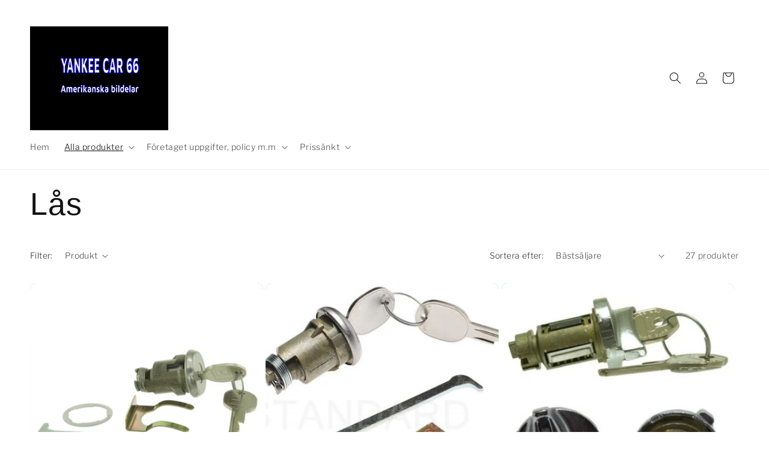

--- FILE ---
content_type: text/html; charset=utf-8
request_url: https://yankeecar66.se/collections/las
body_size: 41865
content:
<!doctype html>
<html class="js" lang="sv">
  <head>
    <meta charset="utf-8">
    <meta http-equiv="X-UA-Compatible" content="IE=edge">
    <meta name="viewport" content="width=device-width,initial-scale=1">
    <meta name="theme-color" content="">
    <link rel="canonical" href="https://yankeecar66.se/collections/las"><link rel="icon" type="image/png" href="//yankeecar66.se/cdn/shop/files/Yankee_Car_66_amerikanska_bildelar_4.jpg?crop=center&height=32&v=1640534567&width=32"><link rel="preconnect" href="https://fonts.shopifycdn.com" crossorigin><title>
      Lås
 &ndash; Yankee Car 66</title>

    
      <meta name="description" content="Lås (Locks) här finns tändningslås, Bagageluckelås, dörrlås, handsfackslås.">
    

    

<meta property="og:site_name" content="Yankee Car 66">
<meta property="og:url" content="https://yankeecar66.se/collections/las">
<meta property="og:title" content="Lås">
<meta property="og:type" content="website">
<meta property="og:description" content="Lås (Locks) här finns tändningslås, Bagageluckelås, dörrlås, handsfackslås."><meta property="og:image" content="http://yankeecar66.se/cdn/shop/collections/Las-yankee-car.jpg?v=1642451766">
  <meta property="og:image:secure_url" content="https://yankeecar66.se/cdn/shop/collections/Las-yankee-car.jpg?v=1642451766">
  <meta property="og:image:width" content="256">
  <meta property="og:image:height" content="176"><meta name="twitter:card" content="summary_large_image">
<meta name="twitter:title" content="Lås">
<meta name="twitter:description" content="Lås (Locks) här finns tändningslås, Bagageluckelås, dörrlås, handsfackslås.">


    <script src="//yankeecar66.se/cdn/shop/t/9/assets/constants.js?v=132983761750457495441768739781" defer="defer"></script>
    <script src="//yankeecar66.se/cdn/shop/t/9/assets/pubsub.js?v=25310214064522200911768739781" defer="defer"></script>
    <script src="//yankeecar66.se/cdn/shop/t/9/assets/global.js?v=7301445359237545521768739781" defer="defer"></script>
    <script src="//yankeecar66.se/cdn/shop/t/9/assets/details-disclosure.js?v=13653116266235556501768739781" defer="defer"></script>
    <script src="//yankeecar66.se/cdn/shop/t/9/assets/details-modal.js?v=25581673532751508451768739781" defer="defer"></script>
    <script src="//yankeecar66.se/cdn/shop/t/9/assets/search-form.js?v=133129549252120666541768739781" defer="defer"></script><script>window.performance && window.performance.mark && window.performance.mark('shopify.content_for_header.start');</script><meta name="facebook-domain-verification" content="5ib11w8zlwqd5u4rfgh6rxfai3987e">
<meta name="facebook-domain-verification" content="8yxji0cknm8k61ecd7k9wms33akbox">
<meta name="google-site-verification" content="agoY8cJx60AU1Y7DnO24ScTrLfWiSv_Y98pw36ydjn0">
<meta id="shopify-digital-wallet" name="shopify-digital-wallet" content="/61359423721/digital_wallets/dialog">
<meta name="shopify-checkout-api-token" content="ca65edab7e2a28b4eb2a75177e8f2370">
<link rel="alternate" type="application/atom+xml" title="Feed" href="/collections/las.atom" />
<link rel="next" href="/collections/las?page=2">
<link rel="alternate" type="application/json+oembed" href="https://yankeecar66.se/collections/las.oembed">
<script async="async" src="/checkouts/internal/preloads.js?locale=sv-SE"></script>
<link rel="preconnect" href="https://shop.app" crossorigin="anonymous">
<script async="async" src="https://shop.app/checkouts/internal/preloads.js?locale=sv-SE&shop_id=61359423721" crossorigin="anonymous"></script>
<script id="apple-pay-shop-capabilities" type="application/json">{"shopId":61359423721,"countryCode":"SE","currencyCode":"SEK","merchantCapabilities":["supports3DS"],"merchantId":"gid:\/\/shopify\/Shop\/61359423721","merchantName":"Yankee Car 66","requiredBillingContactFields":["postalAddress","email"],"requiredShippingContactFields":["postalAddress","email"],"shippingType":"shipping","supportedNetworks":["visa","maestro","masterCard"],"total":{"type":"pending","label":"Yankee Car 66","amount":"1.00"},"shopifyPaymentsEnabled":true,"supportsSubscriptions":true}</script>
<script id="shopify-features" type="application/json">{"accessToken":"ca65edab7e2a28b4eb2a75177e8f2370","betas":["rich-media-storefront-analytics"],"domain":"yankeecar66.se","predictiveSearch":true,"shopId":61359423721,"locale":"sv"}</script>
<script>var Shopify = Shopify || {};
Shopify.shop = "yankee-car-66.myshopify.com";
Shopify.locale = "sv";
Shopify.currency = {"active":"SEK","rate":"1.0"};
Shopify.country = "SE";
Shopify.theme = {"name":"Uppdaterad kopia av Uppdaterad kopia av Uppdate...","id":193324351813,"schema_name":"Publisher","schema_version":"15.4.1","theme_store_id":1864,"role":"main"};
Shopify.theme.handle = "null";
Shopify.theme.style = {"id":null,"handle":null};
Shopify.cdnHost = "yankeecar66.se/cdn";
Shopify.routes = Shopify.routes || {};
Shopify.routes.root = "/";</script>
<script type="module">!function(o){(o.Shopify=o.Shopify||{}).modules=!0}(window);</script>
<script>!function(o){function n(){var o=[];function n(){o.push(Array.prototype.slice.apply(arguments))}return n.q=o,n}var t=o.Shopify=o.Shopify||{};t.loadFeatures=n(),t.autoloadFeatures=n()}(window);</script>
<script>
  window.ShopifyPay = window.ShopifyPay || {};
  window.ShopifyPay.apiHost = "shop.app\/pay";
  window.ShopifyPay.redirectState = null;
</script>
<script id="shop-js-analytics" type="application/json">{"pageType":"collection"}</script>
<script defer="defer" async type="module" src="//yankeecar66.se/cdn/shopifycloud/shop-js/modules/v2/client.init-shop-cart-sync_BbigE54o.sv.esm.js"></script>
<script defer="defer" async type="module" src="//yankeecar66.se/cdn/shopifycloud/shop-js/modules/v2/chunk.common_2lWuJHSo.esm.js"></script>
<script type="module">
  await import("//yankeecar66.se/cdn/shopifycloud/shop-js/modules/v2/client.init-shop-cart-sync_BbigE54o.sv.esm.js");
await import("//yankeecar66.se/cdn/shopifycloud/shop-js/modules/v2/chunk.common_2lWuJHSo.esm.js");

  window.Shopify.SignInWithShop?.initShopCartSync?.({"fedCMEnabled":true,"windoidEnabled":true});

</script>
<script>
  window.Shopify = window.Shopify || {};
  if (!window.Shopify.featureAssets) window.Shopify.featureAssets = {};
  window.Shopify.featureAssets['shop-js'] = {"shop-cart-sync":["modules/v2/client.shop-cart-sync_dbzti4LM.sv.esm.js","modules/v2/chunk.common_2lWuJHSo.esm.js"],"init-fed-cm":["modules/v2/client.init-fed-cm_BcKWX21e.sv.esm.js","modules/v2/chunk.common_2lWuJHSo.esm.js"],"shop-button":["modules/v2/client.shop-button_DO0o1rGz.sv.esm.js","modules/v2/chunk.common_2lWuJHSo.esm.js"],"init-windoid":["modules/v2/client.init-windoid_BmWI6jkF.sv.esm.js","modules/v2/chunk.common_2lWuJHSo.esm.js"],"shop-cash-offers":["modules/v2/client.shop-cash-offers_DC5eBSZg.sv.esm.js","modules/v2/chunk.common_2lWuJHSo.esm.js","modules/v2/chunk.modal_CzorJcBT.esm.js"],"shop-toast-manager":["modules/v2/client.shop-toast-manager_BSydOnE7.sv.esm.js","modules/v2/chunk.common_2lWuJHSo.esm.js"],"init-shop-email-lookup-coordinator":["modules/v2/client.init-shop-email-lookup-coordinator_Dswp79lG.sv.esm.js","modules/v2/chunk.common_2lWuJHSo.esm.js"],"pay-button":["modules/v2/client.pay-button_C3BGMyqQ.sv.esm.js","modules/v2/chunk.common_2lWuJHSo.esm.js"],"avatar":["modules/v2/client.avatar_BTnouDA3.sv.esm.js"],"init-shop-cart-sync":["modules/v2/client.init-shop-cart-sync_BbigE54o.sv.esm.js","modules/v2/chunk.common_2lWuJHSo.esm.js"],"shop-login-button":["modules/v2/client.shop-login-button_gA0xm_y2.sv.esm.js","modules/v2/chunk.common_2lWuJHSo.esm.js","modules/v2/chunk.modal_CzorJcBT.esm.js"],"init-customer-accounts-sign-up":["modules/v2/client.init-customer-accounts-sign-up_DwhDhBof.sv.esm.js","modules/v2/client.shop-login-button_gA0xm_y2.sv.esm.js","modules/v2/chunk.common_2lWuJHSo.esm.js","modules/v2/chunk.modal_CzorJcBT.esm.js"],"init-shop-for-new-customer-accounts":["modules/v2/client.init-shop-for-new-customer-accounts_DDO-dRvC.sv.esm.js","modules/v2/client.shop-login-button_gA0xm_y2.sv.esm.js","modules/v2/chunk.common_2lWuJHSo.esm.js","modules/v2/chunk.modal_CzorJcBT.esm.js"],"init-customer-accounts":["modules/v2/client.init-customer-accounts_DN92oj0B.sv.esm.js","modules/v2/client.shop-login-button_gA0xm_y2.sv.esm.js","modules/v2/chunk.common_2lWuJHSo.esm.js","modules/v2/chunk.modal_CzorJcBT.esm.js"],"shop-follow-button":["modules/v2/client.shop-follow-button_DyeZLfmf.sv.esm.js","modules/v2/chunk.common_2lWuJHSo.esm.js","modules/v2/chunk.modal_CzorJcBT.esm.js"],"lead-capture":["modules/v2/client.lead-capture_BvKeeCy5.sv.esm.js","modules/v2/chunk.common_2lWuJHSo.esm.js","modules/v2/chunk.modal_CzorJcBT.esm.js"],"checkout-modal":["modules/v2/client.checkout-modal_BnkjAeXj.sv.esm.js","modules/v2/chunk.common_2lWuJHSo.esm.js","modules/v2/chunk.modal_CzorJcBT.esm.js"],"shop-login":["modules/v2/client.shop-login_QBlMfNmo.sv.esm.js","modules/v2/chunk.common_2lWuJHSo.esm.js","modules/v2/chunk.modal_CzorJcBT.esm.js"],"payment-terms":["modules/v2/client.payment-terms_BjDz5nNi.sv.esm.js","modules/v2/chunk.common_2lWuJHSo.esm.js","modules/v2/chunk.modal_CzorJcBT.esm.js"]};
</script>
<script id="__st">var __st={"a":61359423721,"offset":3600,"reqid":"a9af8e21-ee10-4246-85e8-c76dd5f4e8ee-1768944588","pageurl":"yankeecar66.se\/collections\/las","u":"01f058543dd3","p":"collection","rtyp":"collection","rid":398635106537};</script>
<script>window.ShopifyPaypalV4VisibilityTracking = true;</script>
<script id="captcha-bootstrap">!function(){'use strict';const t='contact',e='account',n='new_comment',o=[[t,t],['blogs',n],['comments',n],[t,'customer']],c=[[e,'customer_login'],[e,'guest_login'],[e,'recover_customer_password'],[e,'create_customer']],r=t=>t.map((([t,e])=>`form[action*='/${t}']:not([data-nocaptcha='true']) input[name='form_type'][value='${e}']`)).join(','),a=t=>()=>t?[...document.querySelectorAll(t)].map((t=>t.form)):[];function s(){const t=[...o],e=r(t);return a(e)}const i='password',u='form_key',d=['recaptcha-v3-token','g-recaptcha-response','h-captcha-response',i],f=()=>{try{return window.sessionStorage}catch{return}},m='__shopify_v',_=t=>t.elements[u];function p(t,e,n=!1){try{const o=window.sessionStorage,c=JSON.parse(o.getItem(e)),{data:r}=function(t){const{data:e,action:n}=t;return t[m]||n?{data:e,action:n}:{data:t,action:n}}(c);for(const[e,n]of Object.entries(r))t.elements[e]&&(t.elements[e].value=n);n&&o.removeItem(e)}catch(o){console.error('form repopulation failed',{error:o})}}const l='form_type',E='cptcha';function T(t){t.dataset[E]=!0}const w=window,h=w.document,L='Shopify',v='ce_forms',y='captcha';let A=!1;((t,e)=>{const n=(g='f06e6c50-85a8-45c8-87d0-21a2b65856fe',I='https://cdn.shopify.com/shopifycloud/storefront-forms-hcaptcha/ce_storefront_forms_captcha_hcaptcha.v1.5.2.iife.js',D={infoText:'Skyddas av hCaptcha',privacyText:'Integritet',termsText:'Villkor'},(t,e,n)=>{const o=w[L][v],c=o.bindForm;if(c)return c(t,g,e,D).then(n);var r;o.q.push([[t,g,e,D],n]),r=I,A||(h.body.append(Object.assign(h.createElement('script'),{id:'captcha-provider',async:!0,src:r})),A=!0)});var g,I,D;w[L]=w[L]||{},w[L][v]=w[L][v]||{},w[L][v].q=[],w[L][y]=w[L][y]||{},w[L][y].protect=function(t,e){n(t,void 0,e),T(t)},Object.freeze(w[L][y]),function(t,e,n,w,h,L){const[v,y,A,g]=function(t,e,n){const i=e?o:[],u=t?c:[],d=[...i,...u],f=r(d),m=r(i),_=r(d.filter((([t,e])=>n.includes(e))));return[a(f),a(m),a(_),s()]}(w,h,L),I=t=>{const e=t.target;return e instanceof HTMLFormElement?e:e&&e.form},D=t=>v().includes(t);t.addEventListener('submit',(t=>{const e=I(t);if(!e)return;const n=D(e)&&!e.dataset.hcaptchaBound&&!e.dataset.recaptchaBound,o=_(e),c=g().includes(e)&&(!o||!o.value);(n||c)&&t.preventDefault(),c&&!n&&(function(t){try{if(!f())return;!function(t){const e=f();if(!e)return;const n=_(t);if(!n)return;const o=n.value;o&&e.removeItem(o)}(t);const e=Array.from(Array(32),(()=>Math.random().toString(36)[2])).join('');!function(t,e){_(t)||t.append(Object.assign(document.createElement('input'),{type:'hidden',name:u})),t.elements[u].value=e}(t,e),function(t,e){const n=f();if(!n)return;const o=[...t.querySelectorAll(`input[type='${i}']`)].map((({name:t})=>t)),c=[...d,...o],r={};for(const[a,s]of new FormData(t).entries())c.includes(a)||(r[a]=s);n.setItem(e,JSON.stringify({[m]:1,action:t.action,data:r}))}(t,e)}catch(e){console.error('failed to persist form',e)}}(e),e.submit())}));const S=(t,e)=>{t&&!t.dataset[E]&&(n(t,e.some((e=>e===t))),T(t))};for(const o of['focusin','change'])t.addEventListener(o,(t=>{const e=I(t);D(e)&&S(e,y())}));const B=e.get('form_key'),M=e.get(l),P=B&&M;t.addEventListener('DOMContentLoaded',(()=>{const t=y();if(P)for(const e of t)e.elements[l].value===M&&p(e,B);[...new Set([...A(),...v().filter((t=>'true'===t.dataset.shopifyCaptcha))])].forEach((e=>S(e,t)))}))}(h,new URLSearchParams(w.location.search),n,t,e,['guest_login'])})(!0,!0)}();</script>
<script integrity="sha256-4kQ18oKyAcykRKYeNunJcIwy7WH5gtpwJnB7kiuLZ1E=" data-source-attribution="shopify.loadfeatures" defer="defer" src="//yankeecar66.se/cdn/shopifycloud/storefront/assets/storefront/load_feature-a0a9edcb.js" crossorigin="anonymous"></script>
<script crossorigin="anonymous" defer="defer" src="//yankeecar66.se/cdn/shopifycloud/storefront/assets/shopify_pay/storefront-65b4c6d7.js?v=20250812"></script>
<script data-source-attribution="shopify.dynamic_checkout.dynamic.init">var Shopify=Shopify||{};Shopify.PaymentButton=Shopify.PaymentButton||{isStorefrontPortableWallets:!0,init:function(){window.Shopify.PaymentButton.init=function(){};var t=document.createElement("script");t.src="https://yankeecar66.se/cdn/shopifycloud/portable-wallets/latest/portable-wallets.sv.js",t.type="module",document.head.appendChild(t)}};
</script>
<script data-source-attribution="shopify.dynamic_checkout.buyer_consent">
  function portableWalletsHideBuyerConsent(e){var t=document.getElementById("shopify-buyer-consent"),n=document.getElementById("shopify-subscription-policy-button");t&&n&&(t.classList.add("hidden"),t.setAttribute("aria-hidden","true"),n.removeEventListener("click",e))}function portableWalletsShowBuyerConsent(e){var t=document.getElementById("shopify-buyer-consent"),n=document.getElementById("shopify-subscription-policy-button");t&&n&&(t.classList.remove("hidden"),t.removeAttribute("aria-hidden"),n.addEventListener("click",e))}window.Shopify?.PaymentButton&&(window.Shopify.PaymentButton.hideBuyerConsent=portableWalletsHideBuyerConsent,window.Shopify.PaymentButton.showBuyerConsent=portableWalletsShowBuyerConsent);
</script>
<script data-source-attribution="shopify.dynamic_checkout.cart.bootstrap">document.addEventListener("DOMContentLoaded",(function(){function t(){return document.querySelector("shopify-accelerated-checkout-cart, shopify-accelerated-checkout")}if(t())Shopify.PaymentButton.init();else{new MutationObserver((function(e,n){t()&&(Shopify.PaymentButton.init(),n.disconnect())})).observe(document.body,{childList:!0,subtree:!0})}}));
</script>
<script id='scb4127' type='text/javascript' async='' src='https://yankeecar66.se/cdn/shopifycloud/privacy-banner/storefront-banner.js'></script><link id="shopify-accelerated-checkout-styles" rel="stylesheet" media="screen" href="https://yankeecar66.se/cdn/shopifycloud/portable-wallets/latest/accelerated-checkout-backwards-compat.css" crossorigin="anonymous">
<style id="shopify-accelerated-checkout-cart">
        #shopify-buyer-consent {
  margin-top: 1em;
  display: inline-block;
  width: 100%;
}

#shopify-buyer-consent.hidden {
  display: none;
}

#shopify-subscription-policy-button {
  background: none;
  border: none;
  padding: 0;
  text-decoration: underline;
  font-size: inherit;
  cursor: pointer;
}

#shopify-subscription-policy-button::before {
  box-shadow: none;
}

      </style>
<script id="sections-script" data-sections="header" defer="defer" src="//yankeecar66.se/cdn/shop/t/9/compiled_assets/scripts.js?v=626"></script>
<script>window.performance && window.performance.mark && window.performance.mark('shopify.content_for_header.end');</script>


    <style data-shopify>
      @font-face {
  font-family: "Libre Franklin";
  font-weight: 300;
  font-style: normal;
  font-display: swap;
  src: url("//yankeecar66.se/cdn/fonts/libre_franklin/librefranklin_n3.8cafdf02f3a4e5567b74224f139d214e665e34e1.woff2") format("woff2"),
       url("//yankeecar66.se/cdn/fonts/libre_franklin/librefranklin_n3.cdf6db8de35eb51473c109b271bf04f2b0561d68.woff") format("woff");
}

      @font-face {
  font-family: "Libre Franklin";
  font-weight: 700;
  font-style: normal;
  font-display: swap;
  src: url("//yankeecar66.se/cdn/fonts/libre_franklin/librefranklin_n7.6739620624550b8695d0cc23f92ffd46eb51c7a3.woff2") format("woff2"),
       url("//yankeecar66.se/cdn/fonts/libre_franklin/librefranklin_n7.7cebc205621b23b061b803310af0ad39921ae57d.woff") format("woff");
}

      @font-face {
  font-family: "Libre Franklin";
  font-weight: 300;
  font-style: italic;
  font-display: swap;
  src: url("//yankeecar66.se/cdn/fonts/libre_franklin/librefranklin_i3.27165bbc51c81ac815a3253a3cb85fa882967f30.woff2") format("woff2"),
       url("//yankeecar66.se/cdn/fonts/libre_franklin/librefranklin_i3.9c035b1243bfce781830852fea08b140fdc7e703.woff") format("woff");
}

      @font-face {
  font-family: "Libre Franklin";
  font-weight: 700;
  font-style: italic;
  font-display: swap;
  src: url("//yankeecar66.se/cdn/fonts/libre_franklin/librefranklin_i7.5cd0952dea701f27d5d0eb294c01347335232ef2.woff2") format("woff2"),
       url("//yankeecar66.se/cdn/fonts/libre_franklin/librefranklin_i7.41af936a1cd17668e4e060c6e0ad838ccf133ddd.woff") format("woff");
}

      

      
        :root,
        .color-background-1 {
          --color-background: 255,255,255;
        
          --gradient-background: linear-gradient(0deg, rgba(41, 109, 250, 1) 9%, rgba(255, 255, 255, 1) 97%);
        

        

        --color-foreground: 18,18,18;
        --color-background-contrast: 191,191,191;
        --color-shadow: 18,18,18;
        --color-button: 0,0,0;
        --color-button-text: 255,255,255;
        --color-secondary-button: 255,255,255;
        --color-secondary-button-text: 18,18,18;
        --color-link: 18,18,18;
        --color-badge-foreground: 18,18,18;
        --color-badge-background: 255,255,255;
        --color-badge-border: 18,18,18;
        --payment-terms-background-color: rgb(255 255 255);
      }
      
        
        .color-background-2 {
          --color-background: 255,255,255;
        
          --gradient-background: #ffffff;
        

        

        --color-foreground: 18,18,18;
        --color-background-contrast: 191,191,191;
        --color-shadow: 18,18,18;
        --color-button: 18,18,18;
        --color-button-text: 255,255,255;
        --color-secondary-button: 255,255,255;
        --color-secondary-button-text: 18,18,18;
        --color-link: 18,18,18;
        --color-badge-foreground: 18,18,18;
        --color-badge-background: 255,255,255;
        --color-badge-border: 18,18,18;
        --payment-terms-background-color: rgb(255 255 255);
      }
      
        
        .color-inverse {
          --color-background: 204,193,255;
        
          --gradient-background: #ccc1ff;
        

        

        --color-foreground: 18,18,18;
        --color-background-contrast: 99,66,255;
        --color-shadow: 18,18,18;
        --color-button: 0,0,0;
        --color-button-text: 204,193,255;
        --color-secondary-button: 204,193,255;
        --color-secondary-button-text: 18,18,18;
        --color-link: 18,18,18;
        --color-badge-foreground: 18,18,18;
        --color-badge-background: 204,193,255;
        --color-badge-border: 18,18,18;
        --payment-terms-background-color: rgb(204 193 255);
      }
      
        
        .color-accent-1 {
          --color-background: 0,0,0;
        
          --gradient-background: #000000;
        

        

        --color-foreground: 255,255,255;
        --color-background-contrast: 128,128,128;
        --color-shadow: 18,18,18;
        --color-button: 255,255,255;
        --color-button-text: 0,0,0;
        --color-secondary-button: 0,0,0;
        --color-secondary-button-text: 255,255,255;
        --color-link: 255,255,255;
        --color-badge-foreground: 255,255,255;
        --color-badge-background: 0,0,0;
        --color-badge-border: 255,255,255;
        --payment-terms-background-color: rgb(0 0 0);
      }
      
        
        .color-accent-2 {
          --color-background: 35,70,182;
        
          --gradient-background: #2346b6;
        

        

        --color-foreground: 255,255,255;
        --color-background-contrast: 14,29,75;
        --color-shadow: 18,18,18;
        --color-button: 255,255,255;
        --color-button-text: 35,70,182;
        --color-secondary-button: 35,70,182;
        --color-secondary-button-text: 255,255,255;
        --color-link: 255,255,255;
        --color-badge-foreground: 255,255,255;
        --color-badge-background: 35,70,182;
        --color-badge-border: 255,255,255;
        --payment-terms-background-color: rgb(35 70 182);
      }
      

      body, .color-background-1, .color-background-2, .color-inverse, .color-accent-1, .color-accent-2 {
        color: rgba(var(--color-foreground), 0.75);
        background-color: rgb(var(--color-background));
      }

      :root {
        --font-body-family: "Libre Franklin", sans-serif;
        --font-body-style: normal;
        --font-body-weight: 300;
        --font-body-weight-bold: 600;

        --font-heading-family: "system_ui", -apple-system, 'Segoe UI', Roboto, 'Helvetica Neue', 'Noto Sans', 'Liberation Sans', Arial, sans-serif, 'Apple Color Emoji', 'Segoe UI Emoji', 'Segoe UI Symbol', 'Noto Color Emoji';
        --font-heading-style: normal;
        --font-heading-weight: 400;

        --font-body-scale: 1.0;
        --font-heading-scale: 1.3;

        --media-padding: px;
        --media-border-opacity: 0.1;
        --media-border-width: 0px;
        --media-radius: 10px;
        --media-shadow-opacity: 0.0;
        --media-shadow-horizontal-offset: 0px;
        --media-shadow-vertical-offset: 4px;
        --media-shadow-blur-radius: 5px;
        --media-shadow-visible: 0;

        --page-width: 160rem;
        --page-width-margin: 0rem;

        --product-card-image-padding: 0.0rem;
        --product-card-corner-radius: 1.0rem;
        --product-card-text-alignment: left;
        --product-card-border-width: 0.0rem;
        --product-card-border-opacity: 0.1;
        --product-card-shadow-opacity: 0.0;
        --product-card-shadow-visible: 0;
        --product-card-shadow-horizontal-offset: 0.0rem;
        --product-card-shadow-vertical-offset: 0.4rem;
        --product-card-shadow-blur-radius: 0.5rem;

        --collection-card-image-padding: 0.0rem;
        --collection-card-corner-radius: 1.0rem;
        --collection-card-text-alignment: left;
        --collection-card-border-width: 0.0rem;
        --collection-card-border-opacity: 0.1;
        --collection-card-shadow-opacity: 0.0;
        --collection-card-shadow-visible: 0;
        --collection-card-shadow-horizontal-offset: 0.0rem;
        --collection-card-shadow-vertical-offset: 0.4rem;
        --collection-card-shadow-blur-radius: 0.5rem;

        --blog-card-image-padding: 0.0rem;
        --blog-card-corner-radius: 1.0rem;
        --blog-card-text-alignment: left;
        --blog-card-border-width: 0.0rem;
        --blog-card-border-opacity: 0.1;
        --blog-card-shadow-opacity: 0.0;
        --blog-card-shadow-visible: 0;
        --blog-card-shadow-horizontal-offset: 0.0rem;
        --blog-card-shadow-vertical-offset: 0.4rem;
        --blog-card-shadow-blur-radius: 0.5rem;

        --badge-corner-radius: 4.0rem;

        --popup-border-width: 1px;
        --popup-border-opacity: 1.0;
        --popup-corner-radius: 10px;
        --popup-shadow-opacity: 0.0;
        --popup-shadow-horizontal-offset: 0px;
        --popup-shadow-vertical-offset: 4px;
        --popup-shadow-blur-radius: 5px;

        --drawer-border-width: 1px;
        --drawer-border-opacity: 1.0;
        --drawer-shadow-opacity: 0.0;
        --drawer-shadow-horizontal-offset: 0px;
        --drawer-shadow-vertical-offset: 4px;
        --drawer-shadow-blur-radius: 5px;

        --spacing-sections-desktop: 0px;
        --spacing-sections-mobile: 0px;

        --grid-desktop-vertical-spacing: 4px;
        --grid-desktop-horizontal-spacing: 4px;
        --grid-mobile-vertical-spacing: 2px;
        --grid-mobile-horizontal-spacing: 2px;

        --text-boxes-border-opacity: 0.1;
        --text-boxes-border-width: 0px;
        --text-boxes-radius: 10px;
        --text-boxes-shadow-opacity: 0.0;
        --text-boxes-shadow-visible: 0;
        --text-boxes-shadow-horizontal-offset: 0px;
        --text-boxes-shadow-vertical-offset: 4px;
        --text-boxes-shadow-blur-radius: 5px;

        --buttons-radius: 6px;
        --buttons-radius-outset: 7px;
        --buttons-border-width: 1px;
        --buttons-border-opacity: 1.0;
        --buttons-shadow-opacity: 0.0;
        --buttons-shadow-visible: 0;
        --buttons-shadow-horizontal-offset: 0px;
        --buttons-shadow-vertical-offset: 4px;
        --buttons-shadow-blur-radius: 5px;
        --buttons-border-offset: 0.3px;

        --inputs-radius: 10px;
        --inputs-border-width: 1px;
        --inputs-border-opacity: 1.0;
        --inputs-shadow-opacity: 0.0;
        --inputs-shadow-horizontal-offset: 0px;
        --inputs-margin-offset: 0px;
        --inputs-shadow-vertical-offset: 4px;
        --inputs-shadow-blur-radius: 5px;
        --inputs-radius-outset: 11px;

        --variant-pills-radius: 10px;
        --variant-pills-border-width: 0px;
        --variant-pills-border-opacity: 0.1;
        --variant-pills-shadow-opacity: 0.0;
        --variant-pills-shadow-horizontal-offset: 0px;
        --variant-pills-shadow-vertical-offset: 4px;
        --variant-pills-shadow-blur-radius: 5px;
      }

      *,
      *::before,
      *::after {
        box-sizing: inherit;
      }

      html {
        box-sizing: border-box;
        font-size: calc(var(--font-body-scale) * 62.5%);
        height: 100%;
      }

      body {
        display: grid;
        grid-template-rows: auto auto 1fr auto;
        grid-template-columns: 100%;
        min-height: 100%;
        margin: 0;
        font-size: 1.5rem;
        letter-spacing: 0.06rem;
        line-height: calc(1 + 0.8 / var(--font-body-scale));
        font-family: var(--font-body-family);
        font-style: var(--font-body-style);
        font-weight: var(--font-body-weight);
      }

      @media screen and (min-width: 750px) {
        body {
          font-size: 1.6rem;
        }
      }
    </style>

    <link href="//yankeecar66.se/cdn/shop/t/9/assets/base.css?v=159841507637079171801768739781" rel="stylesheet" type="text/css" media="all" />
    <link rel="stylesheet" href="//yankeecar66.se/cdn/shop/t/9/assets/component-cart-items.css?v=13033300910818915211768739781" media="print" onload="this.media='all'">
      <link rel="preload" as="font" href="//yankeecar66.se/cdn/fonts/libre_franklin/librefranklin_n3.8cafdf02f3a4e5567b74224f139d214e665e34e1.woff2" type="font/woff2" crossorigin>
      
<link
        rel="stylesheet"
        href="//yankeecar66.se/cdn/shop/t/9/assets/component-predictive-search.css?v=118923337488134913561768739781"
        media="print"
        onload="this.media='all'"
      ><script>
      if (Shopify.designMode) {
        document.documentElement.classList.add('shopify-design-mode');
      }
    </script>
  <link href="https://monorail-edge.shopifysvc.com" rel="dns-prefetch">
<script>(function(){if ("sendBeacon" in navigator && "performance" in window) {try {var session_token_from_headers = performance.getEntriesByType('navigation')[0].serverTiming.find(x => x.name == '_s').description;} catch {var session_token_from_headers = undefined;}var session_cookie_matches = document.cookie.match(/_shopify_s=([^;]*)/);var session_token_from_cookie = session_cookie_matches && session_cookie_matches.length === 2 ? session_cookie_matches[1] : "";var session_token = session_token_from_headers || session_token_from_cookie || "";function handle_abandonment_event(e) {var entries = performance.getEntries().filter(function(entry) {return /monorail-edge.shopifysvc.com/.test(entry.name);});if (!window.abandonment_tracked && entries.length === 0) {window.abandonment_tracked = true;var currentMs = Date.now();var navigation_start = performance.timing.navigationStart;var payload = {shop_id: 61359423721,url: window.location.href,navigation_start,duration: currentMs - navigation_start,session_token,page_type: "collection"};window.navigator.sendBeacon("https://monorail-edge.shopifysvc.com/v1/produce", JSON.stringify({schema_id: "online_store_buyer_site_abandonment/1.1",payload: payload,metadata: {event_created_at_ms: currentMs,event_sent_at_ms: currentMs}}));}}window.addEventListener('pagehide', handle_abandonment_event);}}());</script>
<script id="web-pixels-manager-setup">(function e(e,d,r,n,o){if(void 0===o&&(o={}),!Boolean(null===(a=null===(i=window.Shopify)||void 0===i?void 0:i.analytics)||void 0===a?void 0:a.replayQueue)){var i,a;window.Shopify=window.Shopify||{};var t=window.Shopify;t.analytics=t.analytics||{};var s=t.analytics;s.replayQueue=[],s.publish=function(e,d,r){return s.replayQueue.push([e,d,r]),!0};try{self.performance.mark("wpm:start")}catch(e){}var l=function(){var e={modern:/Edge?\/(1{2}[4-9]|1[2-9]\d|[2-9]\d{2}|\d{4,})\.\d+(\.\d+|)|Firefox\/(1{2}[4-9]|1[2-9]\d|[2-9]\d{2}|\d{4,})\.\d+(\.\d+|)|Chrom(ium|e)\/(9{2}|\d{3,})\.\d+(\.\d+|)|(Maci|X1{2}).+ Version\/(15\.\d+|(1[6-9]|[2-9]\d|\d{3,})\.\d+)([,.]\d+|)( \(\w+\)|)( Mobile\/\w+|) Safari\/|Chrome.+OPR\/(9{2}|\d{3,})\.\d+\.\d+|(CPU[ +]OS|iPhone[ +]OS|CPU[ +]iPhone|CPU IPhone OS|CPU iPad OS)[ +]+(15[._]\d+|(1[6-9]|[2-9]\d|\d{3,})[._]\d+)([._]\d+|)|Android:?[ /-](13[3-9]|1[4-9]\d|[2-9]\d{2}|\d{4,})(\.\d+|)(\.\d+|)|Android.+Firefox\/(13[5-9]|1[4-9]\d|[2-9]\d{2}|\d{4,})\.\d+(\.\d+|)|Android.+Chrom(ium|e)\/(13[3-9]|1[4-9]\d|[2-9]\d{2}|\d{4,})\.\d+(\.\d+|)|SamsungBrowser\/([2-9]\d|\d{3,})\.\d+/,legacy:/Edge?\/(1[6-9]|[2-9]\d|\d{3,})\.\d+(\.\d+|)|Firefox\/(5[4-9]|[6-9]\d|\d{3,})\.\d+(\.\d+|)|Chrom(ium|e)\/(5[1-9]|[6-9]\d|\d{3,})\.\d+(\.\d+|)([\d.]+$|.*Safari\/(?![\d.]+ Edge\/[\d.]+$))|(Maci|X1{2}).+ Version\/(10\.\d+|(1[1-9]|[2-9]\d|\d{3,})\.\d+)([,.]\d+|)( \(\w+\)|)( Mobile\/\w+|) Safari\/|Chrome.+OPR\/(3[89]|[4-9]\d|\d{3,})\.\d+\.\d+|(CPU[ +]OS|iPhone[ +]OS|CPU[ +]iPhone|CPU IPhone OS|CPU iPad OS)[ +]+(10[._]\d+|(1[1-9]|[2-9]\d|\d{3,})[._]\d+)([._]\d+|)|Android:?[ /-](13[3-9]|1[4-9]\d|[2-9]\d{2}|\d{4,})(\.\d+|)(\.\d+|)|Mobile Safari.+OPR\/([89]\d|\d{3,})\.\d+\.\d+|Android.+Firefox\/(13[5-9]|1[4-9]\d|[2-9]\d{2}|\d{4,})\.\d+(\.\d+|)|Android.+Chrom(ium|e)\/(13[3-9]|1[4-9]\d|[2-9]\d{2}|\d{4,})\.\d+(\.\d+|)|Android.+(UC? ?Browser|UCWEB|U3)[ /]?(15\.([5-9]|\d{2,})|(1[6-9]|[2-9]\d|\d{3,})\.\d+)\.\d+|SamsungBrowser\/(5\.\d+|([6-9]|\d{2,})\.\d+)|Android.+MQ{2}Browser\/(14(\.(9|\d{2,})|)|(1[5-9]|[2-9]\d|\d{3,})(\.\d+|))(\.\d+|)|K[Aa][Ii]OS\/(3\.\d+|([4-9]|\d{2,})\.\d+)(\.\d+|)/},d=e.modern,r=e.legacy,n=navigator.userAgent;return n.match(d)?"modern":n.match(r)?"legacy":"unknown"}(),u="modern"===l?"modern":"legacy",c=(null!=n?n:{modern:"",legacy:""})[u],f=function(e){return[e.baseUrl,"/wpm","/b",e.hashVersion,"modern"===e.buildTarget?"m":"l",".js"].join("")}({baseUrl:d,hashVersion:r,buildTarget:u}),m=function(e){var d=e.version,r=e.bundleTarget,n=e.surface,o=e.pageUrl,i=e.monorailEndpoint;return{emit:function(e){var a=e.status,t=e.errorMsg,s=(new Date).getTime(),l=JSON.stringify({metadata:{event_sent_at_ms:s},events:[{schema_id:"web_pixels_manager_load/3.1",payload:{version:d,bundle_target:r,page_url:o,status:a,surface:n,error_msg:t},metadata:{event_created_at_ms:s}}]});if(!i)return console&&console.warn&&console.warn("[Web Pixels Manager] No Monorail endpoint provided, skipping logging."),!1;try{return self.navigator.sendBeacon.bind(self.navigator)(i,l)}catch(e){}var u=new XMLHttpRequest;try{return u.open("POST",i,!0),u.setRequestHeader("Content-Type","text/plain"),u.send(l),!0}catch(e){return console&&console.warn&&console.warn("[Web Pixels Manager] Got an unhandled error while logging to Monorail."),!1}}}}({version:r,bundleTarget:l,surface:e.surface,pageUrl:self.location.href,monorailEndpoint:e.monorailEndpoint});try{o.browserTarget=l,function(e){var d=e.src,r=e.async,n=void 0===r||r,o=e.onload,i=e.onerror,a=e.sri,t=e.scriptDataAttributes,s=void 0===t?{}:t,l=document.createElement("script"),u=document.querySelector("head"),c=document.querySelector("body");if(l.async=n,l.src=d,a&&(l.integrity=a,l.crossOrigin="anonymous"),s)for(var f in s)if(Object.prototype.hasOwnProperty.call(s,f))try{l.dataset[f]=s[f]}catch(e){}if(o&&l.addEventListener("load",o),i&&l.addEventListener("error",i),u)u.appendChild(l);else{if(!c)throw new Error("Did not find a head or body element to append the script");c.appendChild(l)}}({src:f,async:!0,onload:function(){if(!function(){var e,d;return Boolean(null===(d=null===(e=window.Shopify)||void 0===e?void 0:e.analytics)||void 0===d?void 0:d.initialized)}()){var d=window.webPixelsManager.init(e)||void 0;if(d){var r=window.Shopify.analytics;r.replayQueue.forEach((function(e){var r=e[0],n=e[1],o=e[2];d.publishCustomEvent(r,n,o)})),r.replayQueue=[],r.publish=d.publishCustomEvent,r.visitor=d.visitor,r.initialized=!0}}},onerror:function(){return m.emit({status:"failed",errorMsg:"".concat(f," has failed to load")})},sri:function(e){var d=/^sha384-[A-Za-z0-9+/=]+$/;return"string"==typeof e&&d.test(e)}(c)?c:"",scriptDataAttributes:o}),m.emit({status:"loading"})}catch(e){m.emit({status:"failed",errorMsg:(null==e?void 0:e.message)||"Unknown error"})}}})({shopId: 61359423721,storefrontBaseUrl: "https://yankeecar66.se",extensionsBaseUrl: "https://extensions.shopifycdn.com/cdn/shopifycloud/web-pixels-manager",monorailEndpoint: "https://monorail-edge.shopifysvc.com/unstable/produce_batch",surface: "storefront-renderer",enabledBetaFlags: ["2dca8a86"],webPixelsConfigList: [{"id":"1022492997","configuration":"{\"config\":\"{\\\"pixel_id\\\":\\\"G-SH4SZTT1F8\\\",\\\"target_country\\\":\\\"SE\\\",\\\"gtag_events\\\":[{\\\"type\\\":\\\"begin_checkout\\\",\\\"action_label\\\":\\\"G-SH4SZTT1F8\\\"},{\\\"type\\\":\\\"search\\\",\\\"action_label\\\":\\\"G-SH4SZTT1F8\\\"},{\\\"type\\\":\\\"view_item\\\",\\\"action_label\\\":[\\\"G-SH4SZTT1F8\\\",\\\"MC-9G4V60X2LD\\\"]},{\\\"type\\\":\\\"purchase\\\",\\\"action_label\\\":[\\\"G-SH4SZTT1F8\\\",\\\"MC-9G4V60X2LD\\\"]},{\\\"type\\\":\\\"page_view\\\",\\\"action_label\\\":[\\\"G-SH4SZTT1F8\\\",\\\"MC-9G4V60X2LD\\\"]},{\\\"type\\\":\\\"add_payment_info\\\",\\\"action_label\\\":\\\"G-SH4SZTT1F8\\\"},{\\\"type\\\":\\\"add_to_cart\\\",\\\"action_label\\\":\\\"G-SH4SZTT1F8\\\"}],\\\"enable_monitoring_mode\\\":false}\"}","eventPayloadVersion":"v1","runtimeContext":"OPEN","scriptVersion":"b2a88bafab3e21179ed38636efcd8a93","type":"APP","apiClientId":1780363,"privacyPurposes":[],"dataSharingAdjustments":{"protectedCustomerApprovalScopes":["read_customer_address","read_customer_email","read_customer_name","read_customer_personal_data","read_customer_phone"]}},{"id":"243466565","configuration":"{\"pixel_id\":\"416673432400079\",\"pixel_type\":\"facebook_pixel\",\"metaapp_system_user_token\":\"-\"}","eventPayloadVersion":"v1","runtimeContext":"OPEN","scriptVersion":"ca16bc87fe92b6042fbaa3acc2fbdaa6","type":"APP","apiClientId":2329312,"privacyPurposes":["ANALYTICS","MARKETING","SALE_OF_DATA"],"dataSharingAdjustments":{"protectedCustomerApprovalScopes":["read_customer_address","read_customer_email","read_customer_name","read_customer_personal_data","read_customer_phone"]}},{"id":"169345349","eventPayloadVersion":"v1","runtimeContext":"LAX","scriptVersion":"1","type":"CUSTOM","privacyPurposes":["ANALYTICS"],"name":"Google Analytics tag (migrated)"},{"id":"shopify-app-pixel","configuration":"{}","eventPayloadVersion":"v1","runtimeContext":"STRICT","scriptVersion":"0450","apiClientId":"shopify-pixel","type":"APP","privacyPurposes":["ANALYTICS","MARKETING"]},{"id":"shopify-custom-pixel","eventPayloadVersion":"v1","runtimeContext":"LAX","scriptVersion":"0450","apiClientId":"shopify-pixel","type":"CUSTOM","privacyPurposes":["ANALYTICS","MARKETING"]}],isMerchantRequest: false,initData: {"shop":{"name":"Yankee Car 66","paymentSettings":{"currencyCode":"SEK"},"myshopifyDomain":"yankee-car-66.myshopify.com","countryCode":"SE","storefrontUrl":"https:\/\/yankeecar66.se"},"customer":null,"cart":null,"checkout":null,"productVariants":[],"purchasingCompany":null},},"https://yankeecar66.se/cdn","fcfee988w5aeb613cpc8e4bc33m6693e112",{"modern":"","legacy":""},{"shopId":"61359423721","storefrontBaseUrl":"https:\/\/yankeecar66.se","extensionBaseUrl":"https:\/\/extensions.shopifycdn.com\/cdn\/shopifycloud\/web-pixels-manager","surface":"storefront-renderer","enabledBetaFlags":"[\"2dca8a86\"]","isMerchantRequest":"false","hashVersion":"fcfee988w5aeb613cpc8e4bc33m6693e112","publish":"custom","events":"[[\"page_viewed\",{}],[\"collection_viewed\",{\"collection\":{\"id\":\"398635106537\",\"title\":\"Lås\",\"productVariants\":[{\"price\":{\"amount\":240.0,\"currencyCode\":\"SEK\"},\"product\":{\"title\":\"Bagageluckelås GM Lås baklucka 1958-1980\",\"vendor\":\"Yankee Car 66\",\"id\":\"7597327614185\",\"untranslatedTitle\":\"Bagageluckelås GM Lås baklucka 1958-1980\",\"url\":\"\/products\/bagageluckelas-gm-las-baklucka-1958-1980\",\"type\":\"Lås\"},\"id\":\"42642369806569\",\"image\":{\"src\":\"\/\/yankeecar66.se\/cdn\/shop\/products\/bagageluckelas-gm-las-baklucka.jpg?v=1646048459\"},\"sku\":\"510-1575 TL7 6T1002 TL106 D1425B\",\"title\":\"Default Title\",\"untranslatedTitle\":\"Default Title\"},{\"price\":{\"amount\":225.0,\"currencyCode\":\"SEK\"},\"product\":{\"title\":\"Bagagelucka Lås Baklucka Chevrolet Buick Oldsmobile Pontiac 1958-1990\",\"vendor\":\"Yankee Car 66\",\"id\":\"7597313589481\",\"untranslatedTitle\":\"Bagagelucka Lås Baklucka Chevrolet Buick Oldsmobile Pontiac 1958-1990\",\"url\":\"\/products\/bagagelucka-las-baklucka-chevrolet-buick-oldsmobile-pontiac-1958-1990\",\"type\":\"Lås\"},\"id\":\"42642316787945\",\"image\":{\"src\":\"\/\/yankeecar66.se\/cdn\/shop\/products\/bagagelucke-las-baklucka-chevrolet-buick-oldsmobile-pontiac-1958-1990.jpg?v=1646046897\"},\"sku\":\"510-1576 TL6 6T1001 TL105\",\"title\":\"Default Title\",\"untranslatedTitle\":\"Default Title\"},{\"price\":{\"amount\":249.0,\"currencyCode\":\"SEK\"},\"product\":{\"title\":\"Tändningslås GM 1949-1966\",\"vendor\":\"Yankee Car 66\",\"id\":\"7576874483945\",\"untranslatedTitle\":\"Tändningslås GM 1949-1966\",\"url\":\"\/products\/tandningslas-gm-1949-1966\",\"type\":\"\"},\"id\":\"42561515258089\",\"image\":{\"src\":\"\/\/yankeecar66.se\/cdn\/shop\/products\/tandningslas-gm-1949-66.jpg?v=1644675092\"},\"sku\":\"4H1015 500-LS-474 US21L\",\"title\":\"Default Title\",\"untranslatedTitle\":\"Default Title\"},{\"price\":{\"amount\":235.0,\"currencyCode\":\"SEK\"},\"product\":{\"title\":\"Dörrlås Lås GM 1960-1996 (Rund nyckel)\",\"vendor\":\"Yankee Car 66\",\"id\":\"7598404829417\",\"untranslatedTitle\":\"Dörrlås Lås GM 1960-1996 (Rund nyckel)\",\"url\":\"\/products\/dorrlas-las-gm-1960-1996-rund-nyckel\",\"type\":\"Lås\"},\"id\":\"42647147249897\",\"image\":{\"src\":\"\/\/yankeecar66.se\/cdn\/shop\/products\/dorrlas-gm.jpg?v=1646141084\"},\"sku\":\"510-1580 DL7 9D1006\",\"title\":\"Default Title\",\"untranslatedTitle\":\"Default Title\"},{\"price\":{\"amount\":325.0,\"currencyCode\":\"SEK\"},\"product\":{\"title\":\"Dörrlås Lås Chrysler 1961-1990 Dodge 1966-1990 Plymouth 1966-1990\",\"vendor\":\"Yankee Car 66\",\"id\":\"7598391754985\",\"untranslatedTitle\":\"Dörrlås Lås Chrysler 1961-1990 Dodge 1966-1990 Plymouth 1966-1990\",\"url\":\"\/products\/dorrlas-las-chrysler-1961-1990-dodge-1966-1990-plymouth-1966-1990-2-st\",\"type\":\"Lås\"},\"id\":\"42647121330409\",\"image\":{\"src\":\"\/\/yankeecar66.se\/cdn\/shop\/products\/dorrlas-chrysler-1961-1990-dodge-1966-1990-plymouth-1966-1990.jpg?v=1646140686\"},\"sku\":\"510-1502 DL2 9D1015\",\"title\":\"Default Title\",\"untranslatedTitle\":\"Default Title\"},{\"price\":{\"amount\":279.0,\"currencyCode\":\"SEK\"},\"product\":{\"title\":\"Tändningslås GM 1970-1978\",\"vendor\":\"Yankee Car 66\",\"id\":\"7576874909929\",\"untranslatedTitle\":\"Tändningslås GM 1970-1978\",\"url\":\"\/products\/tandningslas-gm-1970-1978\",\"type\":\"Lås\"},\"id\":\"42561521746153\",\"image\":{\"src\":\"\/\/yankeecar66.se\/cdn\/shop\/products\/tandningslas-gm-1970-1978.jpg?v=1644675246\"},\"sku\":\"500-LS-439C 4H1009 US61LT\",\"title\":\"Default Title\",\"untranslatedTitle\":\"Default Title\"},{\"price\":{\"amount\":159.0,\"currencyCode\":\"SEK\"},\"product\":{\"title\":\"Tändningslås MoPar 1949-1980\",\"vendor\":\"Yankee Car 66\",\"id\":\"7598811381993\",\"untranslatedTitle\":\"Tändningslås MoPar 1949-1980\",\"url\":\"\/products\/tandningslas-mopar-1954-1980\",\"type\":\"\"},\"id\":\"42649038455017\",\"image\":{\"src\":\"\/\/yankeecar66.se\/cdn\/shop\/products\/tandningslas-mopar-1954-1980.jpg?v=1646163670\"},\"sku\":\"500-LS-467C 4H1058\",\"title\":\"Default Title\",\"untranslatedTitle\":\"Default Title\"},{\"price\":{\"amount\":310.0,\"currencyCode\":\"SEK\"},\"product\":{\"title\":\"Tändningslås GM 1978-1999\",\"vendor\":\"Yankee Car 66\",\"id\":\"7598572699881\",\"untranslatedTitle\":\"Tändningslås GM 1978-1999\",\"url\":\"\/products\/tandningslas-gm-1978-1999\",\"type\":\"Lås\"},\"id\":\"42647712202985\",\"image\":{\"src\":\"\/\/yankeecar66.se\/cdn\/shop\/products\/tandningslas.jpg?v=1646149440\"},\"sku\":\"500-LS-500C US107LT 4H1019\",\"title\":\"Default Title\",\"untranslatedTitle\":\"Default Title\"},{\"price\":{\"amount\":225.0,\"currencyCode\":\"SEK\"},\"product\":{\"title\":\"Tändningslås GM 1939-1965\",\"vendor\":\"Yankee Car 66\",\"id\":\"7576873337065\",\"untranslatedTitle\":\"Tändningslås GM 1939-1965\",\"url\":\"\/products\/tandningslas-gm-1939-1965\",\"type\":\"Lås\"},\"id\":\"42561505296617\",\"image\":{\"src\":\"\/\/yankeecar66.se\/cdn\/shop\/products\/lascylinder-tandningslas-gm.jpg?v=1644674888\"},\"sku\":\"500-LS-475 US22L 4H1016\",\"title\":\"Default Title\",\"untranslatedTitle\":\"Default Title\"},{\"price\":{\"amount\":359.0,\"currencyCode\":\"SEK\"},\"product\":{\"title\":\"Dörrlås Ford och Mercury 1962-1980\",\"vendor\":\"Yankee Car 66\",\"id\":\"8651902878021\",\"untranslatedTitle\":\"Dörrlås Ford och Mercury 1962-1980\",\"url\":\"\/products\/dorrlas-ford-och-mercury-1962-1980\",\"type\":\"Lås\"},\"id\":\"47043361866053\",\"image\":{\"src\":\"\/\/yankeecar66.se\/cdn\/shop\/files\/Dorrlas-Las-dorr-Ford-DL1.jpg?v=1693833962\"},\"sku\":\"510-1550 DL1\",\"title\":\"Default Title\",\"untranslatedTitle\":\"Default Title\"},{\"price\":{\"amount\":299.0,\"currencyCode\":\"SEK\"},\"product\":{\"title\":\"Bagagelucka Lås Baklucka Ford Mercury Lincoln 1964-1988\",\"vendor\":\"Yankee Car 66\",\"id\":\"7796899741929\",\"untranslatedTitle\":\"Bagagelucka Lås Baklucka Ford Mercury Lincoln 1964-1988\",\"url\":\"\/products\/bagagelucka-las-baklucka-ford-mercury-lincoln-1964-1988\",\"type\":\"Lås\"},\"id\":\"43391637258473\",\"image\":{\"src\":\"\/\/yankeecar66.se\/cdn\/shop\/products\/Bakluckelas-Ford-Mercury-1965-1989-TL104.jpg?v=1658060930\"},\"sku\":\"510-1552 TL104\",\"title\":\"Default Title\",\"untranslatedTitle\":\"Default Title\"},{\"price\":{\"amount\":425.0,\"currencyCode\":\"SEK\"},\"product\":{\"title\":\"Bagagelucka Lås MoPar Chrylser Dodge Plymouth baklucka 1966-1972\",\"vendor\":\"Yankee Car 66\",\"id\":\"7597315490025\",\"untranslatedTitle\":\"Bagagelucka Lås MoPar Chrylser Dodge Plymouth baklucka 1966-1972\",\"url\":\"\/products\/bagagelucka-las-mopar-baklucka-1966-1972\",\"type\":\"Lås\"},\"id\":\"42642324357353\",\"image\":{\"src\":\"\/\/yankeecar66.se\/cdn\/shop\/products\/bagageluckelas-mopar-las-baklucka.jpg?v=1646047199\"},\"sku\":\"510-1500 TL100 6T1009\",\"title\":\"Default Title\",\"untranslatedTitle\":\"Default Title\"},{\"price\":{\"amount\":255.0,\"currencyCode\":\"SEK\"},\"product\":{\"title\":\"Tändningslås Buick 1968 Cadillac 1967 1968 Oldsmobile 1968 Pontiac 1968 Chevrolet 1968\",\"vendor\":\"Yankee Car 66\",\"id\":\"7576870781161\",\"untranslatedTitle\":\"Tändningslås Buick 1968 Cadillac 1967 1968 Oldsmobile 1968 Pontiac 1968 Chevrolet 1968\",\"url\":\"\/products\/tandningslas-buick-1968-cadillac-1967-1968-oldsmobile-1968-pontiac-1968-chevrolet-1968\",\"type\":\"Lås\"},\"id\":\"42561483669737\",\"image\":{\"src\":\"\/\/yankeecar66.se\/cdn\/shop\/products\/tandningslas-buick-cadillac-oldsmobile-ponitac.jpg?v=1644674013\"},\"sku\":\"500-LS-441C US54L 4H1011\",\"title\":\"Default Title\",\"untranslatedTitle\":\"Default Title\"},{\"price\":{\"amount\":299.0,\"currencyCode\":\"SEK\"},\"product\":{\"title\":\"Dörrlås Lås GM 1962-1973 (fyrkantig nyckel) - 2st\",\"vendor\":\"Yankee Car 66\",\"id\":\"7598411186409\",\"untranslatedTitle\":\"Dörrlås Lås GM 1962-1973 (fyrkantig nyckel) - 2st\",\"url\":\"\/products\/dorrlas-las-gm-1962-1973-fyrkantig-nyckel-2st\",\"type\":\"Lås\"},\"id\":\"42647159308521\",\"image\":{\"src\":\"\/\/yankeecar66.se\/cdn\/shop\/products\/dorrlas-gm--1973.jpg?v=1646141289\"},\"sku\":\"510-1577 DL4 9D1001\",\"title\":\"Default Title\",\"untranslatedTitle\":\"Default Title\"},{\"price\":{\"amount\":399.0,\"currencyCode\":\"SEK\"},\"product\":{\"title\":\"Bagagelucka Lås Baklucka MoPar 1973-1989\",\"vendor\":\"Yankee Car 66\",\"id\":\"7597314506985\",\"untranslatedTitle\":\"Bagagelucka Lås Baklucka MoPar 1973-1989\",\"url\":\"\/products\/bagagelucka-las-baklucka-mopar-1973-1989\",\"type\":\"Lås\"},\"id\":\"42642321441001\",\"image\":{\"src\":\"\/\/yankeecar66.se\/cdn\/shop\/products\/bagagelucke-las-baklucka-mopar-1973-1989.jpg?v=1646047045\"},\"sku\":\"510-1501 TL101 TL2\",\"title\":\"Default Title\",\"untranslatedTitle\":\"Default Title\"},{\"price\":{\"amount\":375.0,\"currencyCode\":\"SEK\"},\"product\":{\"title\":\"Tändningslås kontaktstycke Buick 1964 Chevrolet 1961-1963 Chevrolet Pickup 1963-1965 GMC 1963-1966\",\"vendor\":\"Yankee Car 66\",\"id\":\"7576875434217\",\"untranslatedTitle\":\"Tändningslås kontaktstycke Buick 1964 Chevrolet 1961-1963 Chevrolet Pickup 1963-1965 GMC 1963-1966\",\"url\":\"\/products\/tandningslas-kontaktstycke-buick-1964-chevrolet-1961-1963-chevrolet-pickup-1963-1965-gmc-1963-1966\",\"type\":\"\"},\"id\":\"42561529020649\",\"image\":{\"src\":\"\/\/yankeecar66.se\/cdn\/shop\/products\/tandningslas-kontaktstycke-buick-1964-chevrolet-1961-1963-chevrolet-pickup-1963-1965-gmc-1963-1966.jpg?v=1644675433\"},\"sku\":\"500-LS-478 US26\",\"title\":\"Default Title\",\"untranslatedTitle\":\"Default Title\"},{\"price\":{\"amount\":339.0,\"currencyCode\":\"SEK\"},\"product\":{\"title\":\"Tändningslås Chrysler Dodge Plymouth 1970-1985 tilt och teleskop\",\"vendor\":\"Yankee Car 66\",\"id\":\"7576872091881\",\"untranslatedTitle\":\"Tändningslås Chrysler Dodge Plymouth 1970-1985 tilt och teleskop\",\"url\":\"\/products\/tandningslas-chrysler-dodge-plymouth-1970-1985-tilt-och-teleskop\",\"type\":\"\"},\"id\":\"42561493467369\",\"image\":{\"src\":\"\/\/yankeecar66.se\/cdn\/shop\/products\/tandningslas-chrysler-dodge-plymouth-1970-1985.jpg?v=1644674433\"},\"sku\":\"500-LS-421C US96L\",\"title\":\"Default Title\",\"untranslatedTitle\":\"Default Title\"},{\"price\":{\"amount\":162.0,\"currencyCode\":\"SEK\"},\"product\":{\"title\":\"Tändningslås Buick Cadillac Chevrolet 1966-1972 Oldsmobile 1966-1967\",\"vendor\":\"Yankee Car 66\",\"id\":\"7576869306601\",\"untranslatedTitle\":\"Tändningslås Buick Cadillac Chevrolet 1966-1972 Oldsmobile 1966-1967\",\"url\":\"\/products\/tandningslas-buick-1966-1967-cadillac-1966-1967-chevrolet-1966-1967-oldsmobile-1966-1967\",\"type\":\"Lås\"},\"id\":\"42561471971561\",\"image\":{\"src\":\"\/\/yankeecar66.se\/cdn\/shop\/products\/tandningslas-gm-1966-1972.jpg?v=1644673382\"},\"sku\":\"500-LS-458C US24L 4H1017\",\"title\":\"Default Title\",\"untranslatedTitle\":\"Default Title\"},{\"price\":{\"amount\":175.0,\"currencyCode\":\"SEK\"},\"product\":{\"title\":\"Bagageluckelås GM Lås baklucka 1958-1980 svart\",\"vendor\":\"Yankee Car 66\",\"id\":\"15023889350981\",\"untranslatedTitle\":\"Bagageluckelås GM Lås baklucka 1958-1980 svart\",\"url\":\"\/products\/bagageluckelas-gm-las-baklucka-1958-1980-svart\",\"type\":\"Lås\"},\"id\":\"54550186393925\",\"image\":{\"src\":\"\/\/yankeecar66.se\/cdn\/shop\/files\/bakluckelas-GM-1958-1980-svart-TL-106B.jpg?v=1744456474\"},\"sku\":\"TL106B\",\"title\":\"Default Title\",\"untranslatedTitle\":\"Default Title\"},{\"price\":{\"amount\":379.0,\"currencyCode\":\"SEK\"},\"product\":{\"title\":\"Tändningslås Ford Lincoln Mercury 1970-1973\",\"vendor\":\"Yankee Car 66\",\"id\":\"7994238468329\",\"untranslatedTitle\":\"Tändningslås Ford Lincoln Mercury 1970-1973\",\"url\":\"\/products\/tandningslas-ford-lincoln-mercury-1970-1973\",\"type\":\"Lås\"},\"id\":\"44066325725417\",\"image\":{\"src\":\"\/\/yankeecar66.se\/cdn\/shop\/products\/Tandningslas-Ford-Lincoln-Mercury-US62L.jpg?v=1670838022\"},\"sku\":\"500-LS-443C US62L 4H1079\",\"title\":\"Default Title\",\"untranslatedTitle\":\"Default Title\"},{\"price\":{\"amount\":405.0,\"currencyCode\":\"SEK\"},\"product\":{\"title\":\"Dörrlås GM 1960-1995 (Rund nyckel)\",\"vendor\":\"Yankee Car 66\",\"id\":\"7597329776873\",\"untranslatedTitle\":\"Dörrlås GM 1960-1995 (Rund nyckel)\",\"url\":\"\/products\/dorrlas-gm-1960-1995-rund-nyckel\",\"type\":\"Lås\"},\"id\":\"42642381668585\",\"image\":{\"src\":\"\/\/yankeecar66.se\/cdn\/shop\/products\/dorrlas-gm-1.jpg?v=1646048645\"},\"sku\":\"510-1581 DL5\",\"title\":\"Default Title\",\"untranslatedTitle\":\"Default Title\"},{\"price\":{\"amount\":229.0,\"currencyCode\":\"SEK\"},\"product\":{\"title\":\"Tändningslås Ford Mercury 1965-1979\",\"vendor\":\"Yankee Car 66\",\"id\":\"7576873074921\",\"untranslatedTitle\":\"Tändningslås Ford Mercury 1965-1979\",\"url\":\"\/products\/tandningslas-ford-mercury-1965-1979\",\"type\":\"\"},\"id\":\"42561503723753\",\"image\":{\"src\":\"\/\/yankeecar66.se\/cdn\/shop\/products\/tandningslas-ford-mercury.jpg?v=1644674763\"},\"sku\":\"US23L 500-LS-493C 4H1071\",\"title\":\"Default Title\",\"untranslatedTitle\":\"Default Title\"},{\"price\":{\"amount\":469.0,\"currencyCode\":\"SEK\"},\"product\":{\"title\":\"Tändningslås kontaktstycke Chevrolet 1968 Oldsmobile 1968 Pontiac Firebird 1968\",\"vendor\":\"Yankee Car 66\",\"id\":\"8578008252741\",\"untranslatedTitle\":\"Tändningslås kontaktstycke Chevrolet 1968 Oldsmobile 1968 Pontiac Firebird 1968\",\"url\":\"\/products\/tandningslas-kontaktstycke-chevrolet-1968-oldsmobile-1968-pontiac-firebird-1968\",\"type\":\"\"},\"id\":\"46770256544069\",\"image\":{\"src\":\"\/\/yankeecar66.se\/cdn\/shop\/files\/Tandningslas-kontakt-stycke-Chevrolet-Oldsmobile-1968-1.jpg?v=1685872849\"},\"sku\":\"500-LS-435 US54\",\"title\":\"Default Title\",\"untranslatedTitle\":\"Default Title\"},{\"price\":{\"amount\":360.0,\"currencyCode\":\"SEK\"},\"product\":{\"title\":\"Tändningslås MoPar 1970-1971 utan tilt\",\"vendor\":\"Yankee Car 66\",\"id\":\"7598817870057\",\"untranslatedTitle\":\"Tändningslås MoPar 1970-1971 utan tilt\",\"url\":\"\/products\/tandningslas-mopar-1970-1971-utan-tilt\",\"type\":\"\"},\"id\":\"42649061621993\",\"image\":{\"src\":\"\/\/yankeecar66.se\/cdn\/shop\/products\/Tandningslas-MoPar-1970-1971.jpg?v=1649348121\"},\"sku\":\"500-LS-415C 4H1066\",\"title\":\"Default Title\",\"untranslatedTitle\":\"Default Title\"}]}}]]"});</script><script>
  window.ShopifyAnalytics = window.ShopifyAnalytics || {};
  window.ShopifyAnalytics.meta = window.ShopifyAnalytics.meta || {};
  window.ShopifyAnalytics.meta.currency = 'SEK';
  var meta = {"products":[{"id":7597327614185,"gid":"gid:\/\/shopify\/Product\/7597327614185","vendor":"Yankee Car 66","type":"Lås","handle":"bagageluckelas-gm-las-baklucka-1958-1980","variants":[{"id":42642369806569,"price":24000,"name":"Bagageluckelås GM Lås baklucka 1958-1980","public_title":null,"sku":"510-1575 TL7 6T1002 TL106 D1425B"}],"remote":false},{"id":7597313589481,"gid":"gid:\/\/shopify\/Product\/7597313589481","vendor":"Yankee Car 66","type":"Lås","handle":"bagagelucka-las-baklucka-chevrolet-buick-oldsmobile-pontiac-1958-1990","variants":[{"id":42642316787945,"price":22500,"name":"Bagagelucka Lås Baklucka Chevrolet Buick Oldsmobile Pontiac 1958-1990","public_title":null,"sku":"510-1576 TL6 6T1001 TL105"}],"remote":false},{"id":7576874483945,"gid":"gid:\/\/shopify\/Product\/7576874483945","vendor":"Yankee Car 66","type":"","handle":"tandningslas-gm-1949-1966","variants":[{"id":42561515258089,"price":24900,"name":"Tändningslås GM 1949-1966","public_title":null,"sku":"4H1015 500-LS-474 US21L"}],"remote":false},{"id":7598404829417,"gid":"gid:\/\/shopify\/Product\/7598404829417","vendor":"Yankee Car 66","type":"Lås","handle":"dorrlas-las-gm-1960-1996-rund-nyckel","variants":[{"id":42647147249897,"price":23500,"name":"Dörrlås Lås GM 1960-1996 (Rund nyckel)","public_title":null,"sku":"510-1580 DL7 9D1006"}],"remote":false},{"id":7598391754985,"gid":"gid:\/\/shopify\/Product\/7598391754985","vendor":"Yankee Car 66","type":"Lås","handle":"dorrlas-las-chrysler-1961-1990-dodge-1966-1990-plymouth-1966-1990-2-st","variants":[{"id":42647121330409,"price":32500,"name":"Dörrlås Lås Chrysler 1961-1990 Dodge 1966-1990 Plymouth 1966-1990","public_title":null,"sku":"510-1502 DL2 9D1015"}],"remote":false},{"id":7576874909929,"gid":"gid:\/\/shopify\/Product\/7576874909929","vendor":"Yankee Car 66","type":"Lås","handle":"tandningslas-gm-1970-1978","variants":[{"id":42561521746153,"price":27900,"name":"Tändningslås GM 1970-1978","public_title":null,"sku":"500-LS-439C 4H1009 US61LT"}],"remote":false},{"id":7598811381993,"gid":"gid:\/\/shopify\/Product\/7598811381993","vendor":"Yankee Car 66","type":"","handle":"tandningslas-mopar-1954-1980","variants":[{"id":42649038455017,"price":15900,"name":"Tändningslås MoPar 1949-1980","public_title":null,"sku":"500-LS-467C 4H1058"}],"remote":false},{"id":7598572699881,"gid":"gid:\/\/shopify\/Product\/7598572699881","vendor":"Yankee Car 66","type":"Lås","handle":"tandningslas-gm-1978-1999","variants":[{"id":42647712202985,"price":31000,"name":"Tändningslås GM 1978-1999","public_title":null,"sku":"500-LS-500C US107LT 4H1019"}],"remote":false},{"id":7576873337065,"gid":"gid:\/\/shopify\/Product\/7576873337065","vendor":"Yankee Car 66","type":"Lås","handle":"tandningslas-gm-1939-1965","variants":[{"id":42561505296617,"price":22500,"name":"Tändningslås GM 1939-1965","public_title":null,"sku":"500-LS-475 US22L 4H1016"}],"remote":false},{"id":8651902878021,"gid":"gid:\/\/shopify\/Product\/8651902878021","vendor":"Yankee Car 66","type":"Lås","handle":"dorrlas-ford-och-mercury-1962-1980","variants":[{"id":47043361866053,"price":35900,"name":"Dörrlås Ford och Mercury 1962-1980","public_title":null,"sku":"510-1550 DL1"}],"remote":false},{"id":7796899741929,"gid":"gid:\/\/shopify\/Product\/7796899741929","vendor":"Yankee Car 66","type":"Lås","handle":"bagagelucka-las-baklucka-ford-mercury-lincoln-1964-1988","variants":[{"id":43391637258473,"price":29900,"name":"Bagagelucka Lås Baklucka Ford Mercury Lincoln 1964-1988","public_title":null,"sku":"510-1552 TL104"}],"remote":false},{"id":7597315490025,"gid":"gid:\/\/shopify\/Product\/7597315490025","vendor":"Yankee Car 66","type":"Lås","handle":"bagagelucka-las-mopar-baklucka-1966-1972","variants":[{"id":42642324357353,"price":42500,"name":"Bagagelucka Lås MoPar Chrylser Dodge Plymouth baklucka 1966-1972","public_title":null,"sku":"510-1500 TL100 6T1009"}],"remote":false},{"id":7576870781161,"gid":"gid:\/\/shopify\/Product\/7576870781161","vendor":"Yankee Car 66","type":"Lås","handle":"tandningslas-buick-1968-cadillac-1967-1968-oldsmobile-1968-pontiac-1968-chevrolet-1968","variants":[{"id":42561483669737,"price":25500,"name":"Tändningslås Buick 1968 Cadillac 1967 1968 Oldsmobile 1968 Pontiac 1968 Chevrolet 1968","public_title":null,"sku":"500-LS-441C US54L 4H1011"}],"remote":false},{"id":7598411186409,"gid":"gid:\/\/shopify\/Product\/7598411186409","vendor":"Yankee Car 66","type":"Lås","handle":"dorrlas-las-gm-1962-1973-fyrkantig-nyckel-2st","variants":[{"id":42647159308521,"price":29900,"name":"Dörrlås Lås GM 1962-1973 (fyrkantig nyckel) - 2st","public_title":null,"sku":"510-1577 DL4 9D1001"}],"remote":false},{"id":7597314506985,"gid":"gid:\/\/shopify\/Product\/7597314506985","vendor":"Yankee Car 66","type":"Lås","handle":"bagagelucka-las-baklucka-mopar-1973-1989","variants":[{"id":42642321441001,"price":39900,"name":"Bagagelucka Lås Baklucka MoPar 1973-1989","public_title":null,"sku":"510-1501 TL101 TL2"}],"remote":false},{"id":7576875434217,"gid":"gid:\/\/shopify\/Product\/7576875434217","vendor":"Yankee Car 66","type":"","handle":"tandningslas-kontaktstycke-buick-1964-chevrolet-1961-1963-chevrolet-pickup-1963-1965-gmc-1963-1966","variants":[{"id":42561529020649,"price":37500,"name":"Tändningslås kontaktstycke Buick 1964 Chevrolet 1961-1963 Chevrolet Pickup 1963-1965 GMC 1963-1966","public_title":null,"sku":"500-LS-478 US26"}],"remote":false},{"id":7576872091881,"gid":"gid:\/\/shopify\/Product\/7576872091881","vendor":"Yankee Car 66","type":"","handle":"tandningslas-chrysler-dodge-plymouth-1970-1985-tilt-och-teleskop","variants":[{"id":42561493467369,"price":33900,"name":"Tändningslås Chrysler Dodge Plymouth 1970-1985 tilt och teleskop","public_title":null,"sku":"500-LS-421C US96L"}],"remote":false},{"id":7576869306601,"gid":"gid:\/\/shopify\/Product\/7576869306601","vendor":"Yankee Car 66","type":"Lås","handle":"tandningslas-buick-1966-1967-cadillac-1966-1967-chevrolet-1966-1967-oldsmobile-1966-1967","variants":[{"id":42561471971561,"price":16200,"name":"Tändningslås Buick Cadillac Chevrolet 1966-1972 Oldsmobile 1966-1967","public_title":null,"sku":"500-LS-458C US24L 4H1017"}],"remote":false},{"id":15023889350981,"gid":"gid:\/\/shopify\/Product\/15023889350981","vendor":"Yankee Car 66","type":"Lås","handle":"bagageluckelas-gm-las-baklucka-1958-1980-svart","variants":[{"id":54550186393925,"price":17500,"name":"Bagageluckelås GM Lås baklucka 1958-1980 svart","public_title":null,"sku":"TL106B"}],"remote":false},{"id":7994238468329,"gid":"gid:\/\/shopify\/Product\/7994238468329","vendor":"Yankee Car 66","type":"Lås","handle":"tandningslas-ford-lincoln-mercury-1970-1973","variants":[{"id":44066325725417,"price":37900,"name":"Tändningslås Ford Lincoln Mercury 1970-1973","public_title":null,"sku":"500-LS-443C US62L 4H1079"}],"remote":false},{"id":7597329776873,"gid":"gid:\/\/shopify\/Product\/7597329776873","vendor":"Yankee Car 66","type":"Lås","handle":"dorrlas-gm-1960-1995-rund-nyckel","variants":[{"id":42642381668585,"price":40500,"name":"Dörrlås GM 1960-1995 (Rund nyckel)","public_title":null,"sku":"510-1581 DL5"}],"remote":false},{"id":7576873074921,"gid":"gid:\/\/shopify\/Product\/7576873074921","vendor":"Yankee Car 66","type":"","handle":"tandningslas-ford-mercury-1965-1979","variants":[{"id":42561503723753,"price":22900,"name":"Tändningslås Ford Mercury 1965-1979","public_title":null,"sku":"US23L 500-LS-493C 4H1071"}],"remote":false},{"id":8578008252741,"gid":"gid:\/\/shopify\/Product\/8578008252741","vendor":"Yankee Car 66","type":"","handle":"tandningslas-kontaktstycke-chevrolet-1968-oldsmobile-1968-pontiac-firebird-1968","variants":[{"id":46770256544069,"price":46900,"name":"Tändningslås kontaktstycke Chevrolet 1968 Oldsmobile 1968 Pontiac Firebird 1968","public_title":null,"sku":"500-LS-435 US54"}],"remote":false},{"id":7598817870057,"gid":"gid:\/\/shopify\/Product\/7598817870057","vendor":"Yankee Car 66","type":"","handle":"tandningslas-mopar-1970-1971-utan-tilt","variants":[{"id":42649061621993,"price":36000,"name":"Tändningslås MoPar 1970-1971 utan tilt","public_title":null,"sku":"500-LS-415C 4H1066"}],"remote":false}],"page":{"pageType":"collection","resourceType":"collection","resourceId":398635106537,"requestId":"a9af8e21-ee10-4246-85e8-c76dd5f4e8ee-1768944588"}};
  for (var attr in meta) {
    window.ShopifyAnalytics.meta[attr] = meta[attr];
  }
</script>
<script class="analytics">
  (function () {
    var customDocumentWrite = function(content) {
      var jquery = null;

      if (window.jQuery) {
        jquery = window.jQuery;
      } else if (window.Checkout && window.Checkout.$) {
        jquery = window.Checkout.$;
      }

      if (jquery) {
        jquery('body').append(content);
      }
    };

    var hasLoggedConversion = function(token) {
      if (token) {
        return document.cookie.indexOf('loggedConversion=' + token) !== -1;
      }
      return false;
    }

    var setCookieIfConversion = function(token) {
      if (token) {
        var twoMonthsFromNow = new Date(Date.now());
        twoMonthsFromNow.setMonth(twoMonthsFromNow.getMonth() + 2);

        document.cookie = 'loggedConversion=' + token + '; expires=' + twoMonthsFromNow;
      }
    }

    var trekkie = window.ShopifyAnalytics.lib = window.trekkie = window.trekkie || [];
    if (trekkie.integrations) {
      return;
    }
    trekkie.methods = [
      'identify',
      'page',
      'ready',
      'track',
      'trackForm',
      'trackLink'
    ];
    trekkie.factory = function(method) {
      return function() {
        var args = Array.prototype.slice.call(arguments);
        args.unshift(method);
        trekkie.push(args);
        return trekkie;
      };
    };
    for (var i = 0; i < trekkie.methods.length; i++) {
      var key = trekkie.methods[i];
      trekkie[key] = trekkie.factory(key);
    }
    trekkie.load = function(config) {
      trekkie.config = config || {};
      trekkie.config.initialDocumentCookie = document.cookie;
      var first = document.getElementsByTagName('script')[0];
      var script = document.createElement('script');
      script.type = 'text/javascript';
      script.onerror = function(e) {
        var scriptFallback = document.createElement('script');
        scriptFallback.type = 'text/javascript';
        scriptFallback.onerror = function(error) {
                var Monorail = {
      produce: function produce(monorailDomain, schemaId, payload) {
        var currentMs = new Date().getTime();
        var event = {
          schema_id: schemaId,
          payload: payload,
          metadata: {
            event_created_at_ms: currentMs,
            event_sent_at_ms: currentMs
          }
        };
        return Monorail.sendRequest("https://" + monorailDomain + "/v1/produce", JSON.stringify(event));
      },
      sendRequest: function sendRequest(endpointUrl, payload) {
        // Try the sendBeacon API
        if (window && window.navigator && typeof window.navigator.sendBeacon === 'function' && typeof window.Blob === 'function' && !Monorail.isIos12()) {
          var blobData = new window.Blob([payload], {
            type: 'text/plain'
          });

          if (window.navigator.sendBeacon(endpointUrl, blobData)) {
            return true;
          } // sendBeacon was not successful

        } // XHR beacon

        var xhr = new XMLHttpRequest();

        try {
          xhr.open('POST', endpointUrl);
          xhr.setRequestHeader('Content-Type', 'text/plain');
          xhr.send(payload);
        } catch (e) {
          console.log(e);
        }

        return false;
      },
      isIos12: function isIos12() {
        return window.navigator.userAgent.lastIndexOf('iPhone; CPU iPhone OS 12_') !== -1 || window.navigator.userAgent.lastIndexOf('iPad; CPU OS 12_') !== -1;
      }
    };
    Monorail.produce('monorail-edge.shopifysvc.com',
      'trekkie_storefront_load_errors/1.1',
      {shop_id: 61359423721,
      theme_id: 193324351813,
      app_name: "storefront",
      context_url: window.location.href,
      source_url: "//yankeecar66.se/cdn/s/trekkie.storefront.cd680fe47e6c39ca5d5df5f0a32d569bc48c0f27.min.js"});

        };
        scriptFallback.async = true;
        scriptFallback.src = '//yankeecar66.se/cdn/s/trekkie.storefront.cd680fe47e6c39ca5d5df5f0a32d569bc48c0f27.min.js';
        first.parentNode.insertBefore(scriptFallback, first);
      };
      script.async = true;
      script.src = '//yankeecar66.se/cdn/s/trekkie.storefront.cd680fe47e6c39ca5d5df5f0a32d569bc48c0f27.min.js';
      first.parentNode.insertBefore(script, first);
    };
    trekkie.load(
      {"Trekkie":{"appName":"storefront","development":false,"defaultAttributes":{"shopId":61359423721,"isMerchantRequest":null,"themeId":193324351813,"themeCityHash":"1798120065718669450","contentLanguage":"sv","currency":"SEK","eventMetadataId":"ecb03ce9-4534-4086-8743-a5f7fb7bc1e7"},"isServerSideCookieWritingEnabled":true,"monorailRegion":"shop_domain","enabledBetaFlags":["65f19447"]},"Session Attribution":{},"S2S":{"facebookCapiEnabled":true,"source":"trekkie-storefront-renderer","apiClientId":580111}}
    );

    var loaded = false;
    trekkie.ready(function() {
      if (loaded) return;
      loaded = true;

      window.ShopifyAnalytics.lib = window.trekkie;

      var originalDocumentWrite = document.write;
      document.write = customDocumentWrite;
      try { window.ShopifyAnalytics.merchantGoogleAnalytics.call(this); } catch(error) {};
      document.write = originalDocumentWrite;

      window.ShopifyAnalytics.lib.page(null,{"pageType":"collection","resourceType":"collection","resourceId":398635106537,"requestId":"a9af8e21-ee10-4246-85e8-c76dd5f4e8ee-1768944588","shopifyEmitted":true});

      var match = window.location.pathname.match(/checkouts\/(.+)\/(thank_you|post_purchase)/)
      var token = match? match[1]: undefined;
      if (!hasLoggedConversion(token)) {
        setCookieIfConversion(token);
        window.ShopifyAnalytics.lib.track("Viewed Product Category",{"currency":"SEK","category":"Collection: las","collectionName":"las","collectionId":398635106537,"nonInteraction":true},undefined,undefined,{"shopifyEmitted":true});
      }
    });


        var eventsListenerScript = document.createElement('script');
        eventsListenerScript.async = true;
        eventsListenerScript.src = "//yankeecar66.se/cdn/shopifycloud/storefront/assets/shop_events_listener-3da45d37.js";
        document.getElementsByTagName('head')[0].appendChild(eventsListenerScript);

})();</script>
  <script>
  if (!window.ga || (window.ga && typeof window.ga !== 'function')) {
    window.ga = function ga() {
      (window.ga.q = window.ga.q || []).push(arguments);
      if (window.Shopify && window.Shopify.analytics && typeof window.Shopify.analytics.publish === 'function') {
        window.Shopify.analytics.publish("ga_stub_called", {}, {sendTo: "google_osp_migration"});
      }
      console.error("Shopify's Google Analytics stub called with:", Array.from(arguments), "\nSee https://help.shopify.com/manual/promoting-marketing/pixels/pixel-migration#google for more information.");
    };
    if (window.Shopify && window.Shopify.analytics && typeof window.Shopify.analytics.publish === 'function') {
      window.Shopify.analytics.publish("ga_stub_initialized", {}, {sendTo: "google_osp_migration"});
    }
  }
</script>
<script
  defer
  src="https://yankeecar66.se/cdn/shopifycloud/perf-kit/shopify-perf-kit-3.0.4.min.js"
  data-application="storefront-renderer"
  data-shop-id="61359423721"
  data-render-region="gcp-us-east1"
  data-page-type="collection"
  data-theme-instance-id="193324351813"
  data-theme-name="Publisher"
  data-theme-version="15.4.1"
  data-monorail-region="shop_domain"
  data-resource-timing-sampling-rate="10"
  data-shs="true"
  data-shs-beacon="true"
  data-shs-export-with-fetch="true"
  data-shs-logs-sample-rate="1"
  data-shs-beacon-endpoint="https://yankeecar66.se/api/collect"
></script>
</head>

  <body class="gradient">
    <a class="skip-to-content-link button visually-hidden" href="#MainContent">
      Gå vidare till innehåll
    </a><!-- BEGIN sections: header-group -->
<div id="shopify-section-sections--28200387477829__header" class="shopify-section shopify-section-group-header-group section-header"><link rel="stylesheet" href="//yankeecar66.se/cdn/shop/t/9/assets/component-list-menu.css?v=151968516119678728991768739781" media="print" onload="this.media='all'">
<link rel="stylesheet" href="//yankeecar66.se/cdn/shop/t/9/assets/component-search.css?v=165164710990765432851768739781" media="print" onload="this.media='all'">
<link rel="stylesheet" href="//yankeecar66.se/cdn/shop/t/9/assets/component-menu-drawer.css?v=147478906057189667651768739781" media="print" onload="this.media='all'">
<link rel="stylesheet" href="//yankeecar66.se/cdn/shop/t/9/assets/component-cart-notification.css?v=54116361853792938221768739781" media="print" onload="this.media='all'"><link rel="stylesheet" href="//yankeecar66.se/cdn/shop/t/9/assets/component-price.css?v=47596247576480123001768739781" media="print" onload="this.media='all'"><style>
  header-drawer {
    justify-self: start;
    margin-left: -1.2rem;
  }@media screen and (min-width: 990px) {
      header-drawer {
        display: none;
      }
    }.menu-drawer-container {
    display: flex;
  }

  .list-menu {
    list-style: none;
    padding: 0;
    margin: 0;
  }

  .list-menu--inline {
    display: inline-flex;
    flex-wrap: wrap;
  }

  summary.list-menu__item {
    padding-right: 2.7rem;
  }

  .list-menu__item {
    display: flex;
    align-items: center;
    line-height: calc(1 + 0.3 / var(--font-body-scale));
  }

  .list-menu__item--link {
    text-decoration: none;
    padding-bottom: 1rem;
    padding-top: 1rem;
    line-height: calc(1 + 0.8 / var(--font-body-scale));
  }

  @media screen and (min-width: 750px) {
    .list-menu__item--link {
      padding-bottom: 0.5rem;
      padding-top: 0.5rem;
    }
  }
</style><style data-shopify>.header {
    padding: 18px 3rem 8px 3rem;
  }

  .section-header {
    position: sticky; /* This is for fixing a Safari z-index issue. PR #2147 */
    margin-bottom: 0px;
  }

  @media screen and (min-width: 750px) {
    .section-header {
      margin-bottom: 0px;
    }
  }

  @media screen and (min-width: 990px) {
    .header {
      padding-top: 36px;
      padding-bottom: 16px;
    }
  }</style><script src="//yankeecar66.se/cdn/shop/t/9/assets/cart-notification.js?v=133508293167896966491768739781" defer="defer"></script>

<div  class="header-wrapper color-background-2 gradient header-wrapper--border-bottom"><header class="header header--top-left header--mobile-center page-width header--has-menu header--has-account">

<header-drawer data-breakpoint="tablet">
  <details id="Details-menu-drawer-container" class="menu-drawer-container">
    <summary
      class="header__icon header__icon--menu header__icon--summary link focus-inset"
      aria-label="Meny"
    >
      <span><svg xmlns="http://www.w3.org/2000/svg" fill="none" class="icon icon-hamburger" viewBox="0 0 18 16"><path fill="currentColor" d="M1 .5a.5.5 0 1 0 0 1h15.71a.5.5 0 0 0 0-1zM.5 8a.5.5 0 0 1 .5-.5h15.71a.5.5 0 0 1 0 1H1A.5.5 0 0 1 .5 8m0 7a.5.5 0 0 1 .5-.5h15.71a.5.5 0 0 1 0 1H1a.5.5 0 0 1-.5-.5"/></svg>
<svg xmlns="http://www.w3.org/2000/svg" fill="none" class="icon icon-close" viewBox="0 0 18 17"><path fill="currentColor" d="M.865 15.978a.5.5 0 0 0 .707.707l7.433-7.431 7.579 7.282a.501.501 0 0 0 .846-.37.5.5 0 0 0-.153-.351L9.712 8.546l7.417-7.416a.5.5 0 1 0-.707-.708L8.991 7.853 1.413.573a.5.5 0 1 0-.693.72l7.563 7.268z"/></svg>
</span>
    </summary>
    <div id="menu-drawer" class="gradient menu-drawer motion-reduce color-background-2">
      <div class="menu-drawer__inner-container">
        <div class="menu-drawer__navigation-container">
          <nav class="menu-drawer__navigation">
            <ul class="menu-drawer__menu has-submenu list-menu" role="list"><li><a
                      id="HeaderDrawer-hem"
                      href="/"
                      class="menu-drawer__menu-item list-menu__item link link--text focus-inset"
                      
                    >
                      Hem
                    </a></li><li><details id="Details-menu-drawer-menu-item-2">
                      <summary
                        id="HeaderDrawer-alla-produkter"
                        class="menu-drawer__menu-item list-menu__item link link--text focus-inset menu-drawer__menu-item--active"
                      >
                        Alla produkter
                        <span class="svg-wrapper"><svg xmlns="http://www.w3.org/2000/svg" fill="none" class="icon icon-arrow" viewBox="0 0 14 10"><path fill="currentColor" fill-rule="evenodd" d="M8.537.808a.5.5 0 0 1 .817-.162l4 4a.5.5 0 0 1 0 .708l-4 4a.5.5 0 1 1-.708-.708L11.793 5.5H1a.5.5 0 0 1 0-1h10.793L8.646 1.354a.5.5 0 0 1-.109-.546" clip-rule="evenodd"/></svg>
</span>
                        <span class="svg-wrapper"><svg class="icon icon-caret" viewBox="0 0 10 6"><path fill="currentColor" fill-rule="evenodd" d="M9.354.646a.5.5 0 0 0-.708 0L5 4.293 1.354.646a.5.5 0 0 0-.708.708l4 4a.5.5 0 0 0 .708 0l4-4a.5.5 0 0 0 0-.708" clip-rule="evenodd"/></svg>
</span>
                      </summary>
                      <div
                        id="link-alla-produkter"
                        class="menu-drawer__submenu has-submenu gradient motion-reduce"
                        tabindex="-1"
                      >
                        <div class="menu-drawer__inner-submenu">
                          <button class="menu-drawer__close-button link link--text focus-inset" aria-expanded="true">
                            <span class="svg-wrapper"><svg xmlns="http://www.w3.org/2000/svg" fill="none" class="icon icon-arrow" viewBox="0 0 14 10"><path fill="currentColor" fill-rule="evenodd" d="M8.537.808a.5.5 0 0 1 .817-.162l4 4a.5.5 0 0 1 0 .708l-4 4a.5.5 0 1 1-.708-.708L11.793 5.5H1a.5.5 0 0 1 0-1h10.793L8.646 1.354a.5.5 0 0 1-.109-.546" clip-rule="evenodd"/></svg>
</span>
                            Alla produkter
                          </button>
                          <ul class="menu-drawer__menu list-menu" role="list" tabindex="-1"><li><a
                                    id="HeaderDrawer-alla-produkter-alla"
                                    href="/collections/alla"
                                    class="menu-drawer__menu-item link link--text list-menu__item focus-inset"
                                    
                                  >
                                    Alla
                                  </a></li><li><details id="Details-menu-drawer-alla-produkter-avgas">
                                    <summary
                                      id="HeaderDrawer-alla-produkter-avgas"
                                      class="menu-drawer__menu-item link link--text list-menu__item focus-inset"
                                    >
                                      Avgas
                                      <span class="svg-wrapper"><svg xmlns="http://www.w3.org/2000/svg" fill="none" class="icon icon-arrow" viewBox="0 0 14 10"><path fill="currentColor" fill-rule="evenodd" d="M8.537.808a.5.5 0 0 1 .817-.162l4 4a.5.5 0 0 1 0 .708l-4 4a.5.5 0 1 1-.708-.708L11.793 5.5H1a.5.5 0 0 1 0-1h10.793L8.646 1.354a.5.5 0 0 1-.109-.546" clip-rule="evenodd"/></svg>
</span>
                                      <span class="svg-wrapper"><svg class="icon icon-caret" viewBox="0 0 10 6"><path fill="currentColor" fill-rule="evenodd" d="M9.354.646a.5.5 0 0 0-.708 0L5 4.293 1.354.646a.5.5 0 0 0-.708.708l4 4a.5.5 0 0 0 .708 0l4-4a.5.5 0 0 0 0-.708" clip-rule="evenodd"/></svg>
</span>
                                    </summary>
                                    <div
                                      id="childlink-avgas"
                                      class="menu-drawer__submenu has-submenu gradient motion-reduce"
                                    >
                                      <button
                                        class="menu-drawer__close-button link link--text focus-inset"
                                        aria-expanded="true"
                                      >
                                        <span class="svg-wrapper"><svg xmlns="http://www.w3.org/2000/svg" fill="none" class="icon icon-arrow" viewBox="0 0 14 10"><path fill="currentColor" fill-rule="evenodd" d="M8.537.808a.5.5 0 0 1 .817-.162l4 4a.5.5 0 0 1 0 .708l-4 4a.5.5 0 1 1-.708-.708L11.793 5.5H1a.5.5 0 0 1 0-1h10.793L8.646 1.354a.5.5 0 0 1-.109-.546" clip-rule="evenodd"/></svg>
</span>
                                        Avgas
                                      </button>
                                      <ul
                                        class="menu-drawer__menu list-menu"
                                        role="list"
                                        tabindex="-1"
                                      ><li>
                                            <a
                                              id="HeaderDrawer-alla-produkter-avgas-avgasror-delar"
                                              href="/collections/avgasror-delar"
                                              class="menu-drawer__menu-item link link--text list-menu__item focus-inset"
                                              
                                            >
                                              Avgasrör delar
                                            </a>
                                          </li><li>
                                            <a
                                              id="HeaderDrawer-alla-produkter-avgas-flanspackning"
                                              href="/collections/flanspackning"
                                              class="menu-drawer__menu-item link link--text list-menu__item focus-inset"
                                              
                                            >
                                              Flänspackning
                                            </a>
                                          </li><li>
                                            <a
                                              id="HeaderDrawer-alla-produkter-avgas-grenror"
                                              href="/collections/grenror"
                                              class="menu-drawer__menu-item link link--text list-menu__item focus-inset"
                                              
                                            >
                                              Grenrör
                                            </a>
                                          </li><li>
                                            <a
                                              id="HeaderDrawer-alla-produkter-avgas-grenror-mutter-bult"
                                              href="/collections/grenror-mutter-bult"
                                              class="menu-drawer__menu-item link link--text list-menu__item focus-inset"
                                              
                                            >
                                              Grenrör Mutter Bult
                                            </a>
                                          </li><li>
                                            <a
                                              id="HeaderDrawer-alla-produkter-avgas-grenrorspackning"
                                              href="/collections/grenrorspackning"
                                              class="menu-drawer__menu-item link link--text list-menu__item focus-inset"
                                              
                                            >
                                              Grenrörspackning
                                            </a>
                                          </li><li>
                                            <a
                                              id="HeaderDrawer-alla-produkter-avgas-ljuddampare"
                                              href="/collections/ljuddampare"
                                              class="menu-drawer__menu-item link link--text list-menu__item focus-inset"
                                              
                                            >
                                              Ljuddämpare
                                            </a>
                                          </li></ul>
                                    </div>
                                  </details></li><li><details id="Details-menu-drawer-alla-produkter-begagnat">
                                    <summary
                                      id="HeaderDrawer-alla-produkter-begagnat"
                                      class="menu-drawer__menu-item link link--text list-menu__item focus-inset"
                                    >
                                      Begagnat
                                      <span class="svg-wrapper"><svg xmlns="http://www.w3.org/2000/svg" fill="none" class="icon icon-arrow" viewBox="0 0 14 10"><path fill="currentColor" fill-rule="evenodd" d="M8.537.808a.5.5 0 0 1 .817-.162l4 4a.5.5 0 0 1 0 .708l-4 4a.5.5 0 1 1-.708-.708L11.793 5.5H1a.5.5 0 0 1 0-1h10.793L8.646 1.354a.5.5 0 0 1-.109-.546" clip-rule="evenodd"/></svg>
</span>
                                      <span class="svg-wrapper"><svg class="icon icon-caret" viewBox="0 0 10 6"><path fill="currentColor" fill-rule="evenodd" d="M9.354.646a.5.5 0 0 0-.708 0L5 4.293 1.354.646a.5.5 0 0 0-.708.708l4 4a.5.5 0 0 0 .708 0l4-4a.5.5 0 0 0 0-.708" clip-rule="evenodd"/></svg>
</span>
                                    </summary>
                                    <div
                                      id="childlink-begagnat"
                                      class="menu-drawer__submenu has-submenu gradient motion-reduce"
                                    >
                                      <button
                                        class="menu-drawer__close-button link link--text focus-inset"
                                        aria-expanded="true"
                                      >
                                        <span class="svg-wrapper"><svg xmlns="http://www.w3.org/2000/svg" fill="none" class="icon icon-arrow" viewBox="0 0 14 10"><path fill="currentColor" fill-rule="evenodd" d="M8.537.808a.5.5 0 0 1 .817-.162l4 4a.5.5 0 0 1 0 .708l-4 4a.5.5 0 1 1-.708-.708L11.793 5.5H1a.5.5 0 0 1 0-1h10.793L8.646 1.354a.5.5 0 0 1-.109-.546" clip-rule="evenodd"/></svg>
</span>
                                        Begagnat
                                      </button>
                                      <ul
                                        class="menu-drawer__menu list-menu"
                                        role="list"
                                        tabindex="-1"
                                      ><li>
                                            <a
                                              id="HeaderDrawer-alla-produkter-begagnat-bakaxlar"
                                              href="/collections/bakaxlar"
                                              class="menu-drawer__menu-item link link--text list-menu__item focus-inset"
                                              
                                            >
                                              Bakaxlar
                                            </a>
                                          </li><li>
                                            <a
                                              id="HeaderDrawer-alla-produkter-begagnat-belysning-nos"
                                              href="/collections/belysning-nos"
                                              class="menu-drawer__menu-item link link--text list-menu__item focus-inset"
                                              
                                            >
                                              Belysning NOS
                                            </a>
                                          </li><li>
                                            <a
                                              id="HeaderDrawer-alla-produkter-begagnat-bromsdelar-begagnat"
                                              href="/collections/bromsdelar-1"
                                              class="menu-drawer__menu-item link link--text list-menu__item focus-inset"
                                              
                                            >
                                              Bromsdelar begagnat
                                            </a>
                                          </li><li>
                                            <a
                                              id="HeaderDrawer-alla-produkter-begagnat-dorr"
                                              href="/collections/dorr"
                                              class="menu-drawer__menu-item link link--text list-menu__item focus-inset"
                                              
                                            >
                                              Dörr
                                            </a>
                                          </li><li>
                                            <a
                                              id="HeaderDrawer-alla-produkter-begagnat-grenror-begagnat"
                                              href="/collections/grenror-begagnat"
                                              class="menu-drawer__menu-item link link--text list-menu__item focus-inset"
                                              
                                            >
                                              Grenrör begagnat
                                            </a>
                                          </li><li>
                                            <a
                                              id="HeaderDrawer-alla-produkter-begagnat-vaxellada-begagnat"
                                              href="/collections/vaxellada-begagnat"
                                              class="menu-drawer__menu-item link link--text list-menu__item focus-inset"
                                              
                                            >
                                              Växellåda Begagnat
                                            </a>
                                          </li><li>
                                            <a
                                              id="HeaderDrawer-alla-produkter-begagnat-vaxellada-delar-begagnat"
                                              href="/collections/vaxellada-delar-begagnat"
                                              class="menu-drawer__menu-item link link--text list-menu__item focus-inset"
                                              
                                            >
                                              Växellåda Delar Begagnat
                                            </a>
                                          </li></ul>
                                    </div>
                                  </details></li><li><details id="Details-menu-drawer-alla-produkter-belysning">
                                    <summary
                                      id="HeaderDrawer-alla-produkter-belysning"
                                      class="menu-drawer__menu-item link link--text list-menu__item focus-inset"
                                    >
                                      Belysning
                                      <span class="svg-wrapper"><svg xmlns="http://www.w3.org/2000/svg" fill="none" class="icon icon-arrow" viewBox="0 0 14 10"><path fill="currentColor" fill-rule="evenodd" d="M8.537.808a.5.5 0 0 1 .817-.162l4 4a.5.5 0 0 1 0 .708l-4 4a.5.5 0 1 1-.708-.708L11.793 5.5H1a.5.5 0 0 1 0-1h10.793L8.646 1.354a.5.5 0 0 1-.109-.546" clip-rule="evenodd"/></svg>
</span>
                                      <span class="svg-wrapper"><svg class="icon icon-caret" viewBox="0 0 10 6"><path fill="currentColor" fill-rule="evenodd" d="M9.354.646a.5.5 0 0 0-.708 0L5 4.293 1.354.646a.5.5 0 0 0-.708.708l4 4a.5.5 0 0 0 .708 0l4-4a.5.5 0 0 0 0-.708" clip-rule="evenodd"/></svg>
</span>
                                    </summary>
                                    <div
                                      id="childlink-belysning"
                                      class="menu-drawer__submenu has-submenu gradient motion-reduce"
                                    >
                                      <button
                                        class="menu-drawer__close-button link link--text focus-inset"
                                        aria-expanded="true"
                                      >
                                        <span class="svg-wrapper"><svg xmlns="http://www.w3.org/2000/svg" fill="none" class="icon icon-arrow" viewBox="0 0 14 10"><path fill="currentColor" fill-rule="evenodd" d="M8.537.808a.5.5 0 0 1 .817-.162l4 4a.5.5 0 0 1 0 .708l-4 4a.5.5 0 1 1-.708-.708L11.793 5.5H1a.5.5 0 0 1 0-1h10.793L8.646 1.354a.5.5 0 0 1-.109-.546" clip-rule="evenodd"/></svg>
</span>
                                        Belysning
                                      </button>
                                      <ul
                                        class="menu-drawer__menu list-menu"
                                        role="list"
                                        tabindex="-1"
                                      ><li>
                                            <a
                                              id="HeaderDrawer-alla-produkter-belysning-bakljus"
                                              href="/collections/bakljus"
                                              class="menu-drawer__menu-item link link--text list-menu__item focus-inset"
                                              
                                            >
                                              Bakljus
                                            </a>
                                          </li><li>
                                            <a
                                              id="HeaderDrawer-alla-produkter-belysning-blinkers"
                                              href="/collections/blinkers"
                                              class="menu-drawer__menu-item link link--text list-menu__item focus-inset"
                                              
                                            >
                                              Blinkers
                                            </a>
                                          </li><li>
                                            <a
                                              id="HeaderDrawer-alla-produkter-belysning-blinkrela"
                                              href="/collections/blinkrela"
                                              class="menu-drawer__menu-item link link--text list-menu__item focus-inset"
                                              
                                            >
                                              Blinkrelä
                                            </a>
                                          </li><li>
                                            <a
                                              id="HeaderDrawer-alla-produkter-belysning-fotomkopplare"
                                              href="/collections/fotomkopplare"
                                              class="menu-drawer__menu-item link link--text list-menu__item focus-inset"
                                              
                                            >
                                              Fotomkopplare
                                            </a>
                                          </li><li>
                                            <a
                                              id="HeaderDrawer-alla-produkter-belysning-glodlampa"
                                              href="/collections/glodlampa"
                                              class="menu-drawer__menu-item link link--text list-menu__item focus-inset"
                                              
                                            >
                                              Glödlampa
                                            </a>
                                          </li><li>
                                            <a
                                              id="HeaderDrawer-alla-produkter-belysning-justerskruv-clips"
                                              href="/collections/justerskruv-clips"
                                              class="menu-drawer__menu-item link link--text list-menu__item focus-inset"
                                              
                                            >
                                              Justerskruv Clips
                                            </a>
                                          </li><li>
                                            <a
                                              id="HeaderDrawer-alla-produkter-belysning-lamphallare"
                                              href="/collections/lamphallare"
                                              class="menu-drawer__menu-item link link--text list-menu__item focus-inset"
                                              
                                            >
                                              Lamphållare
                                            </a>
                                          </li><li>
                                            <a
                                              id="HeaderDrawer-alla-produkter-belysning-ljuskontakt-switch"
                                              href="/collections/ljuskontakt-switch"
                                              class="menu-drawer__menu-item link link--text list-menu__item focus-inset"
                                              
                                            >
                                              Ljuskontakt Switch
                                            </a>
                                          </li><li>
                                            <a
                                              id="HeaderDrawer-alla-produkter-belysning-sealed-beam-stralkastare"
                                              href="/collections/sealed-beam-stralkastare"
                                              class="menu-drawer__menu-item link link--text list-menu__item focus-inset"
                                              
                                            >
                                              Sealed Beam Strålkastare
                                            </a>
                                          </li></ul>
                                    </div>
                                  </details></li><li><details id="Details-menu-drawer-alla-produkter-bromsdelar">
                                    <summary
                                      id="HeaderDrawer-alla-produkter-bromsdelar"
                                      class="menu-drawer__menu-item link link--text list-menu__item focus-inset"
                                    >
                                      Bromsdelar
                                      <span class="svg-wrapper"><svg xmlns="http://www.w3.org/2000/svg" fill="none" class="icon icon-arrow" viewBox="0 0 14 10"><path fill="currentColor" fill-rule="evenodd" d="M8.537.808a.5.5 0 0 1 .817-.162l4 4a.5.5 0 0 1 0 .708l-4 4a.5.5 0 1 1-.708-.708L11.793 5.5H1a.5.5 0 0 1 0-1h10.793L8.646 1.354a.5.5 0 0 1-.109-.546" clip-rule="evenodd"/></svg>
</span>
                                      <span class="svg-wrapper"><svg class="icon icon-caret" viewBox="0 0 10 6"><path fill="currentColor" fill-rule="evenodd" d="M9.354.646a.5.5 0 0 0-.708 0L5 4.293 1.354.646a.5.5 0 0 0-.708.708l4 4a.5.5 0 0 0 .708 0l4-4a.5.5 0 0 0 0-.708" clip-rule="evenodd"/></svg>
</span>
                                    </summary>
                                    <div
                                      id="childlink-bromsdelar"
                                      class="menu-drawer__submenu has-submenu gradient motion-reduce"
                                    >
                                      <button
                                        class="menu-drawer__close-button link link--text focus-inset"
                                        aria-expanded="true"
                                      >
                                        <span class="svg-wrapper"><svg xmlns="http://www.w3.org/2000/svg" fill="none" class="icon icon-arrow" viewBox="0 0 14 10"><path fill="currentColor" fill-rule="evenodd" d="M8.537.808a.5.5 0 0 1 .817-.162l4 4a.5.5 0 0 1 0 .708l-4 4a.5.5 0 1 1-.708-.708L11.793 5.5H1a.5.5 0 0 1 0-1h10.793L8.646 1.354a.5.5 0 0 1-.109-.546" clip-rule="evenodd"/></svg>
</span>
                                        Bromsdelar
                                      </button>
                                      <ul
                                        class="menu-drawer__menu list-menu"
                                        role="list"
                                        tabindex="-1"
                                      ><li>
                                            <a
                                              id="HeaderDrawer-alla-produkter-bromsdelar-ankarbult"
                                              href="/collections/ankarbult"
                                              class="menu-drawer__menu-item link link--text list-menu__item focus-inset"
                                              
                                            >
                                              Ankarbult
                                            </a>
                                          </li><li>
                                            <a
                                              id="HeaderDrawer-alla-produkter-bromsdelar-backventil"
                                              href="/collections/backventil"
                                              class="menu-drawer__menu-item link link--text list-menu__item focus-inset"
                                              
                                            >
                                              Backventil
                                            </a>
                                          </li><li>
                                            <a
                                              id="HeaderDrawer-alla-produkter-bromsdelar-bromsback"
                                              href="/collections/bromsback"
                                              class="menu-drawer__menu-item link link--text list-menu__item focus-inset"
                                              
                                            >
                                              Bromsback
                                            </a>
                                          </li><li>
                                            <a
                                              id="HeaderDrawer-alla-produkter-bromsdelar-bromskloss"
                                              href="/collections/bromskloss"
                                              class="menu-drawer__menu-item link link--text list-menu__item focus-inset"
                                              
                                            >
                                              Bromskloss
                                            </a>
                                          </li><li>
                                            <a
                                              id="HeaderDrawer-alla-produkter-bromsdelar-bromsok"
                                              href="/collections/bromsok"
                                              class="menu-drawer__menu-item link link--text list-menu__item focus-inset"
                                              
                                            >
                                              Bromsok
                                            </a>
                                          </li><li>
                                            <a
                                              id="HeaderDrawer-alla-produkter-bromsdelar-bromsror"
                                              href="/collections/bromsror"
                                              class="menu-drawer__menu-item link link--text list-menu__item focus-inset"
                                              
                                            >
                                              Bromsrör
                                            </a>
                                          </li><li>
                                            <a
                                              id="HeaderDrawer-alla-produkter-bromsdelar-bromsservo"
                                              href="/collections/bromsservo"
                                              class="menu-drawer__menu-item link link--text list-menu__item focus-inset"
                                              
                                            >
                                              Bromsservo
                                            </a>
                                          </li><li>
                                            <a
                                              id="HeaderDrawer-alla-produkter-bromsdelar-bromsskiva"
                                              href="/collections/bromsskiva"
                                              class="menu-drawer__menu-item link link--text list-menu__item focus-inset"
                                              
                                            >
                                              Bromsskiva
                                            </a>
                                          </li><li>
                                            <a
                                              id="HeaderDrawer-alla-produkter-bromsdelar-bromsslang"
                                              href="/collections/bromsslang"
                                              class="menu-drawer__menu-item link link--text list-menu__item focus-inset"
                                              
                                            >
                                              Bromsslang
                                            </a>
                                          </li><li>
                                            <a
                                              id="HeaderDrawer-alla-produkter-bromsdelar-bromstrumma"
                                              href="/collections/bromstrumma"
                                              class="menu-drawer__menu-item link link--text list-menu__item focus-inset"
                                              
                                            >
                                              Bromstrumma
                                            </a>
                                          </li><li>
                                            <a
                                              id="HeaderDrawer-alla-produkter-bromsdelar-bromsvatska"
                                              href="/collections/bromsvatska"
                                              class="menu-drawer__menu-item link link--text list-menu__item focus-inset"
                                              
                                            >
                                              Bromsvätska
                                            </a>
                                          </li><li>
                                            <a
                                              id="HeaderDrawer-alla-produkter-bromsdelar-clips-bromsslang"
                                              href="/collections/clips-bromsslang"
                                              class="menu-drawer__menu-item link link--text list-menu__item focus-inset"
                                              
                                            >
                                              Clips bromsslang
                                            </a>
                                          </li><li>
                                            <a
                                              id="HeaderDrawer-alla-produkter-bromsdelar-hjulcylinder-bromscylinder"
                                              href="/collections/hjulcylinder"
                                              class="menu-drawer__menu-item link link--text list-menu__item focus-inset"
                                              
                                            >
                                              Hjulcylinder Bromscylinder
                                            </a>
                                          </li><li>
                                            <a
                                              id="HeaderDrawer-alla-produkter-bromsdelar-huvudbromscylinder"
                                              href="/collections/huvudbromscylinder"
                                              class="menu-drawer__menu-item link link--text list-menu__item focus-inset"
                                              
                                            >
                                              Huvudbromscylinder
                                            </a>
                                          </li><li>
                                            <a
                                              id="HeaderDrawer-alla-produkter-bromsdelar-justeringssats-monteringssats-broms"
                                              href="/collections/justeringssats-monteringssats-broms"
                                              class="menu-drawer__menu-item link link--text list-menu__item focus-inset"
                                              
                                            >
                                              Justeringssats Monteringssats Broms
                                            </a>
                                          </li><li>
                                            <a
                                              id="HeaderDrawer-alla-produkter-bromsdelar-nippel-broms"
                                              href="/collections/nippel-broms"
                                              class="menu-drawer__menu-item link link--text list-menu__item focus-inset"
                                              
                                            >
                                              Nippel broms
                                            </a>
                                          </li><li>
                                            <a
                                              id="HeaderDrawer-alla-produkter-bromsdelar-parkeringsbromsback-handbromsback"
                                              href="/collections/parkeringsbromsback-handbromsback"
                                              class="menu-drawer__menu-item link link--text list-menu__item focus-inset"
                                              
                                            >
                                              Parkeringsbromsback Handbromsback
                                            </a>
                                          </li><li>
                                            <a
                                              id="HeaderDrawer-alla-produkter-bromsdelar-parkeringsbromsvajer"
                                              href="/collections/parkeringsbromsvajer"
                                              class="menu-drawer__menu-item link link--text list-menu__item focus-inset"
                                              
                                            >
                                              Parkeringsbromsvajer
                                            </a>
                                          </li><li>
                                            <a
                                              id="HeaderDrawer-alla-produkter-bromsdelar-reparationssats-broms"
                                              href="/collections/reparationssats-broms"
                                              class="menu-drawer__menu-item link link--text list-menu__item focus-inset"
                                              
                                            >
                                              Reparationssats Broms
                                            </a>
                                          </li><li>
                                            <a
                                              id="HeaderDrawer-alla-produkter-bromsdelar-reparationssats-hjulcylinder"
                                              href="/collections/reparationssats-hjulcylinder"
                                              class="menu-drawer__menu-item link link--text list-menu__item focus-inset"
                                              
                                            >
                                              Reparationssats Hjulcylinder
                                            </a>
                                          </li><li>
                                            <a
                                              id="HeaderDrawer-alla-produkter-bromsdelar-reparationssats-huvudbromscylinder"
                                              href="/collections/reparationssats-huvudbromscylinder"
                                              class="menu-drawer__menu-item link link--text list-menu__item focus-inset"
                                              
                                            >
                                              Reparationssats Huvudbromscylinder
                                            </a>
                                          </li></ul>
                                    </div>
                                  </details></li><li><details id="Details-menu-drawer-alla-produkter-branslesystem">
                                    <summary
                                      id="HeaderDrawer-alla-produkter-branslesystem"
                                      class="menu-drawer__menu-item link link--text list-menu__item focus-inset"
                                    >
                                      Bränslesystem
                                      <span class="svg-wrapper"><svg xmlns="http://www.w3.org/2000/svg" fill="none" class="icon icon-arrow" viewBox="0 0 14 10"><path fill="currentColor" fill-rule="evenodd" d="M8.537.808a.5.5 0 0 1 .817-.162l4 4a.5.5 0 0 1 0 .708l-4 4a.5.5 0 1 1-.708-.708L11.793 5.5H1a.5.5 0 0 1 0-1h10.793L8.646 1.354a.5.5 0 0 1-.109-.546" clip-rule="evenodd"/></svg>
</span>
                                      <span class="svg-wrapper"><svg class="icon icon-caret" viewBox="0 0 10 6"><path fill="currentColor" fill-rule="evenodd" d="M9.354.646a.5.5 0 0 0-.708 0L5 4.293 1.354.646a.5.5 0 0 0-.708.708l4 4a.5.5 0 0 0 .708 0l4-4a.5.5 0 0 0 0-.708" clip-rule="evenodd"/></svg>
</span>
                                    </summary>
                                    <div
                                      id="childlink-branslesystem"
                                      class="menu-drawer__submenu has-submenu gradient motion-reduce"
                                    >
                                      <button
                                        class="menu-drawer__close-button link link--text focus-inset"
                                        aria-expanded="true"
                                      >
                                        <span class="svg-wrapper"><svg xmlns="http://www.w3.org/2000/svg" fill="none" class="icon icon-arrow" viewBox="0 0 14 10"><path fill="currentColor" fill-rule="evenodd" d="M8.537.808a.5.5 0 0 1 .817-.162l4 4a.5.5 0 0 1 0 .708l-4 4a.5.5 0 1 1-.708-.708L11.793 5.5H1a.5.5 0 0 1 0-1h10.793L8.646 1.354a.5.5 0 0 1-.109-.546" clip-rule="evenodd"/></svg>
</span>
                                        Bränslesystem
                                      </button>
                                      <ul
                                        class="menu-drawer__menu list-menu"
                                        role="list"
                                        tabindex="-1"
                                      ><li>
                                            <a
                                              id="HeaderDrawer-alla-produkter-branslesystem-adapterplatta-forgasare-adapter-luftrenare"
                                              href="/collections/adapterplatta-forgasare-adapter-luftrenare"
                                              class="menu-drawer__menu-item link link--text list-menu__item focus-inset"
                                              
                                            >
                                              Adapterplatta Förgasare Adapter luftrenare
                                            </a>
                                          </li><li>
                                            <a
                                              id="HeaderDrawer-alla-produkter-branslesystem-backventil-bransle"
                                              href="/collections/backventil-bransle"
                                              class="menu-drawer__menu-item link link--text list-menu__item focus-inset"
                                              
                                            >
                                              Backventil Bränsle
                                            </a>
                                          </li><li>
                                            <a
                                              id="HeaderDrawer-alla-produkter-branslesystem-packning-branslepump-bensinpump"
                                              href="/collections/packning-branslepump-bensinpump"
                                              class="menu-drawer__menu-item link link--text list-menu__item focus-inset"
                                              
                                            >
                                              Packning Bränslepump Bensinpump
                                            </a>
                                          </li><li>
                                            <a
                                              id="HeaderDrawer-alla-produkter-branslesystem-bensinpump-branslepump"
                                              href="/collections/bensinpump-branslepump"
                                              class="menu-drawer__menu-item link link--text list-menu__item focus-inset"
                                              
                                            >
                                              Bensinpump Bränslepump
                                            </a>
                                          </li><li>
                                            <a
                                              id="HeaderDrawer-alla-produkter-branslesystem-branslefilter"
                                              href="/collections/branslefilter"
                                              class="menu-drawer__menu-item link link--text list-menu__item focus-inset"
                                              
                                            >
                                              Bränslefilter
                                            </a>
                                          </li><li>
                                            <a
                                              id="HeaderDrawer-alla-produkter-branslesystem-bransletillsats"
                                              href="/collections/bransletillsats"
                                              class="menu-drawer__menu-item link link--text list-menu__item focus-inset"
                                              
                                            >
                                              Bränsletillsats
                                            </a>
                                          </li><li>
                                            <a
                                              id="HeaderDrawer-alla-produkter-branslesystem-chokevajer"
                                              href="/collections/chokevajer"
                                              class="menu-drawer__menu-item link link--text list-menu__item focus-inset"
                                              
                                            >
                                              Chokevajer
                                            </a>
                                          </li><li>
                                            <a
                                              id="HeaderDrawer-alla-produkter-branslesystem-fotpackning"
                                              href="/collections/fotpackning"
                                              class="menu-drawer__menu-item link link--text list-menu__item focus-inset"
                                              
                                            >
                                              Fotpackning
                                            </a>
                                          </li><li>
                                            <a
                                              id="HeaderDrawer-alla-produkter-branslesystem-forgasare"
                                              href="/collections/forgasare"
                                              class="menu-drawer__menu-item link link--text list-menu__item focus-inset"
                                              
                                            >
                                              Förgasare
                                            </a>
                                          </li><li>
                                            <a
                                              id="HeaderDrawer-alla-produkter-branslesystem-forgasar-reservdelar"
                                              href="/collections/forgasar-reservdelar"
                                              class="menu-drawer__menu-item link link--text list-menu__item focus-inset"
                                              
                                            >
                                              Förgasar reservdelar
                                            </a>
                                          </li><li>
                                            <a
                                              id="HeaderDrawer-alla-produkter-branslesystem-gasvajer"
                                              href="/collections/gasvajer"
                                              class="menu-drawer__menu-item link link--text list-menu__item focus-inset"
                                              
                                            >
                                              Gasvajer
                                            </a>
                                          </li><li>
                                            <a
                                              id="HeaderDrawer-alla-produkter-branslesystem-insprutning-branslesystem"
                                              href="/collections/insprutning-branslesystem"
                                              class="menu-drawer__menu-item link link--text list-menu__item focus-inset"
                                              
                                            >
                                              Insprutning bränslesystem
                                            </a>
                                          </li><li>
                                            <a
                                              id="HeaderDrawer-alla-produkter-branslesystem-insug"
                                              href="/collections/insug"
                                              class="menu-drawer__menu-item link link--text list-menu__item focus-inset"
                                              
                                            >
                                              Insug
                                            </a>
                                          </li><li>
                                            <a
                                              id="HeaderDrawer-alla-produkter-branslesystem-insugspackning"
                                              href="/collections/insugspackning"
                                              class="menu-drawer__menu-item link link--text list-menu__item focus-inset"
                                              
                                            >
                                              Insugspackning
                                            </a>
                                          </li><li>
                                            <a
                                              id="HeaderDrawer-alla-produkter-branslesystem-kanister"
                                              href="/collections/kanister"
                                              class="menu-drawer__menu-item link link--text list-menu__item focus-inset"
                                              
                                            >
                                              Kanister
                                            </a>
                                          </li><li>
                                            <a
                                              id="HeaderDrawer-alla-produkter-branslesystem-luftfilter"
                                              href="/collections/luftfilter"
                                              class="menu-drawer__menu-item link link--text list-menu__item focus-inset"
                                              
                                            >
                                              Luftfilter
                                            </a>
                                          </li><li>
                                            <a
                                              id="HeaderDrawer-alla-produkter-branslesystem-luftrenare"
                                              href="/collections/luftrenare"
                                              class="menu-drawer__menu-item link link--text list-menu__item focus-inset"
                                              
                                            >
                                              Luftrenare
                                            </a>
                                          </li><li>
                                            <a
                                              id="HeaderDrawer-alla-produkter-branslesystem-nippel-bransle"
                                              href="/collections/nippel-bransle"
                                              class="menu-drawer__menu-item link link--text list-menu__item focus-inset"
                                              
                                            >
                                              Nippel bränsle
                                            </a>
                                          </li><li>
                                            <a
                                              id="HeaderDrawer-alla-produkter-branslesystem-tankarmatur"
                                              href="/collections/tankarmatur"
                                              class="menu-drawer__menu-item link link--text list-menu__item focus-inset"
                                              
                                            >
                                              Tankarmatur
                                            </a>
                                          </li><li>
                                            <a
                                              id="HeaderDrawer-alla-produkter-branslesystem-tanklock"
                                              href="/collections/tanklock"
                                              class="menu-drawer__menu-item link link--text list-menu__item focus-inset"
                                              
                                            >
                                              Tanklock
                                            </a>
                                          </li><li>
                                            <a
                                              id="HeaderDrawer-alla-produkter-branslesystem-tbi"
                                              href="/collections/tbi"
                                              class="menu-drawer__menu-item link link--text list-menu__item focus-inset"
                                              
                                            >
                                              TBI
                                            </a>
                                          </li></ul>
                                    </div>
                                  </details></li><li><details id="Details-menu-drawer-alla-produkter-elsystem">
                                    <summary
                                      id="HeaderDrawer-alla-produkter-elsystem"
                                      class="menu-drawer__menu-item link link--text list-menu__item focus-inset"
                                    >
                                      Elsystem
                                      <span class="svg-wrapper"><svg xmlns="http://www.w3.org/2000/svg" fill="none" class="icon icon-arrow" viewBox="0 0 14 10"><path fill="currentColor" fill-rule="evenodd" d="M8.537.808a.5.5 0 0 1 .817-.162l4 4a.5.5 0 0 1 0 .708l-4 4a.5.5 0 1 1-.708-.708L11.793 5.5H1a.5.5 0 0 1 0-1h10.793L8.646 1.354a.5.5 0 0 1-.109-.546" clip-rule="evenodd"/></svg>
</span>
                                      <span class="svg-wrapper"><svg class="icon icon-caret" viewBox="0 0 10 6"><path fill="currentColor" fill-rule="evenodd" d="M9.354.646a.5.5 0 0 0-.708 0L5 4.293 1.354.646a.5.5 0 0 0-.708.708l4 4a.5.5 0 0 0 .708 0l4-4a.5.5 0 0 0 0-.708" clip-rule="evenodd"/></svg>
</span>
                                    </summary>
                                    <div
                                      id="childlink-elsystem"
                                      class="menu-drawer__submenu has-submenu gradient motion-reduce"
                                    >
                                      <button
                                        class="menu-drawer__close-button link link--text focus-inset"
                                        aria-expanded="true"
                                      >
                                        <span class="svg-wrapper"><svg xmlns="http://www.w3.org/2000/svg" fill="none" class="icon icon-arrow" viewBox="0 0 14 10"><path fill="currentColor" fill-rule="evenodd" d="M8.537.808a.5.5 0 0 1 .817-.162l4 4a.5.5 0 0 1 0 .708l-4 4a.5.5 0 1 1-.708-.708L11.793 5.5H1a.5.5 0 0 1 0-1h10.793L8.646 1.354a.5.5 0 0 1-.109-.546" clip-rule="evenodd"/></svg>
</span>
                                        Elsystem
                                      </button>
                                      <ul
                                        class="menu-drawer__menu list-menu"
                                        role="list"
                                        tabindex="-1"
                                      ><li>
                                            <a
                                              id="HeaderDrawer-alla-produkter-elsystem-batteri"
                                              href="/collections/batteri"
                                              class="menu-drawer__menu-item link link--text list-menu__item focus-inset"
                                              
                                            >
                                              Batteri
                                            </a>
                                          </li><li>
                                            <a
                                              id="HeaderDrawer-alla-produkter-elsystem-fonsterhissmotor"
                                              href="/collections/fonsterhissmotor"
                                              class="menu-drawer__menu-item link link--text list-menu__item focus-inset"
                                              
                                            >
                                              Fönsterhissmotor
                                            </a>
                                          </li><li>
                                            <a
                                              id="HeaderDrawer-alla-produkter-elsystem-generator"
                                              href="/collections/generator"
                                              class="menu-drawer__menu-item link link--text list-menu__item focus-inset"
                                              
                                            >
                                              Generator
                                            </a>
                                          </li><li>
                                            <a
                                              id="HeaderDrawer-alla-produkter-elsystem-generator-reservdelar"
                                              href="/collections/generator-reservdelar"
                                              class="menu-drawer__menu-item link link--text list-menu__item focus-inset"
                                              
                                            >
                                              Generator Reservdelar
                                            </a>
                                          </li><li>
                                            <a
                                              id="HeaderDrawer-alla-produkter-elsystem-givare-kontakter-sensor"
                                              href="/collections/givare-kontakter-sensor"
                                              class="menu-drawer__menu-item link link--text list-menu__item focus-inset"
                                              
                                            >
                                              Givare / Kontakter / Sensor
                                            </a>
                                          </li><li>
                                            <a
                                              id="HeaderDrawer-alla-produkter-elsystem-rela"
                                              href="/collections/rela"
                                              class="menu-drawer__menu-item link link--text list-menu__item focus-inset"
                                              
                                            >
                                              Relä
                                            </a>
                                          </li><li>
                                            <a
                                              id="HeaderDrawer-alla-produkter-elsystem-startmotor"
                                              href="/collections/startmotor"
                                              class="menu-drawer__menu-item link link--text list-menu__item focus-inset"
                                              
                                            >
                                              Startmotor
                                            </a>
                                          </li><li>
                                            <a
                                              id="HeaderDrawer-alla-produkter-elsystem-startmotor-delar"
                                              href="/collections/startmotor-delar"
                                              class="menu-drawer__menu-item link link--text list-menu__item focus-inset"
                                              
                                            >
                                              Startmotor delar
                                            </a>
                                          </li><li>
                                            <a
                                              id="HeaderDrawer-alla-produkter-elsystem-sakring"
                                              href="/collections/sakring"
                                              class="menu-drawer__menu-item link link--text list-menu__item focus-inset"
                                              
                                            >
                                              Säkring
                                            </a>
                                          </li><li>
                                            <a
                                              id="HeaderDrawer-alla-produkter-elsystem-tandning"
                                              href="/collections/tandning"
                                              class="menu-drawer__menu-item link link--text list-menu__item focus-inset"
                                              
                                            >
                                              Tändning
                                            </a>
                                          </li></ul>
                                    </div>
                                  </details></li><li><details id="Details-menu-drawer-alla-produkter-exterior">
                                    <summary
                                      id="HeaderDrawer-alla-produkter-exterior"
                                      class="menu-drawer__menu-item link link--text list-menu__item focus-inset"
                                    >
                                      Exteriör
                                      <span class="svg-wrapper"><svg xmlns="http://www.w3.org/2000/svg" fill="none" class="icon icon-arrow" viewBox="0 0 14 10"><path fill="currentColor" fill-rule="evenodd" d="M8.537.808a.5.5 0 0 1 .817-.162l4 4a.5.5 0 0 1 0 .708l-4 4a.5.5 0 1 1-.708-.708L11.793 5.5H1a.5.5 0 0 1 0-1h10.793L8.646 1.354a.5.5 0 0 1-.109-.546" clip-rule="evenodd"/></svg>
</span>
                                      <span class="svg-wrapper"><svg class="icon icon-caret" viewBox="0 0 10 6"><path fill="currentColor" fill-rule="evenodd" d="M9.354.646a.5.5 0 0 0-.708 0L5 4.293 1.354.646a.5.5 0 0 0-.708.708l4 4a.5.5 0 0 0 .708 0l4-4a.5.5 0 0 0 0-.708" clip-rule="evenodd"/></svg>
</span>
                                    </summary>
                                    <div
                                      id="childlink-exterior"
                                      class="menu-drawer__submenu has-submenu gradient motion-reduce"
                                    >
                                      <button
                                        class="menu-drawer__close-button link link--text focus-inset"
                                        aria-expanded="true"
                                      >
                                        <span class="svg-wrapper"><svg xmlns="http://www.w3.org/2000/svg" fill="none" class="icon icon-arrow" viewBox="0 0 14 10"><path fill="currentColor" fill-rule="evenodd" d="M8.537.808a.5.5 0 0 1 .817-.162l4 4a.5.5 0 0 1 0 .708l-4 4a.5.5 0 1 1-.708-.708L11.793 5.5H1a.5.5 0 0 1 0-1h10.793L8.646 1.354a.5.5 0 0 1-.109-.546" clip-rule="evenodd"/></svg>
</span>
                                        Exteriör
                                      </button>
                                      <ul
                                        class="menu-drawer__menu list-menu"
                                        role="list"
                                        tabindex="-1"
                                      ><li>
                                            <a
                                              id="HeaderDrawer-alla-produkter-exterior-backspegel"
                                              href="/collections/backspegel"
                                              class="menu-drawer__menu-item link link--text list-menu__item focus-inset"
                                              
                                            >
                                              Backspegel
                                            </a>
                                          </li><li>
                                            <a
                                              id="HeaderDrawer-alla-produkter-exterior-emblem"
                                              href="/collections/emblem"
                                              class="menu-drawer__menu-item link link--text list-menu__item focus-inset"
                                              
                                            >
                                              Emblem
                                            </a>
                                          </li><li>
                                            <a
                                              id="HeaderDrawer-alla-produkter-exterior-navkapslar"
                                              href="/collections/navkapslar"
                                              class="menu-drawer__menu-item link link--text list-menu__item focus-inset"
                                              
                                            >
                                              Navkapslar
                                            </a>
                                          </li><li>
                                            <a
                                              id="HeaderDrawer-alla-produkter-exterior-vagnsbult"
                                              href="/collections/vagnsbult"
                                              class="menu-drawer__menu-item link link--text list-menu__item focus-inset"
                                              
                                            >
                                              Vagnsbult
                                            </a>
                                          </li></ul>
                                    </div>
                                  </details></li><li><details id="Details-menu-drawer-alla-produkter-framvagn-och-bakvagnsdelar">
                                    <summary
                                      id="HeaderDrawer-alla-produkter-framvagn-och-bakvagnsdelar"
                                      class="menu-drawer__menu-item link link--text list-menu__item focus-inset"
                                    >
                                      Framvagn och Bakvagnsdelar
                                      <span class="svg-wrapper"><svg xmlns="http://www.w3.org/2000/svg" fill="none" class="icon icon-arrow" viewBox="0 0 14 10"><path fill="currentColor" fill-rule="evenodd" d="M8.537.808a.5.5 0 0 1 .817-.162l4 4a.5.5 0 0 1 0 .708l-4 4a.5.5 0 1 1-.708-.708L11.793 5.5H1a.5.5 0 0 1 0-1h10.793L8.646 1.354a.5.5 0 0 1-.109-.546" clip-rule="evenodd"/></svg>
</span>
                                      <span class="svg-wrapper"><svg class="icon icon-caret" viewBox="0 0 10 6"><path fill="currentColor" fill-rule="evenodd" d="M9.354.646a.5.5 0 0 0-.708 0L5 4.293 1.354.646a.5.5 0 0 0-.708.708l4 4a.5.5 0 0 0 .708 0l4-4a.5.5 0 0 0 0-.708" clip-rule="evenodd"/></svg>
</span>
                                    </summary>
                                    <div
                                      id="childlink-framvagn-och-bakvagnsdelar"
                                      class="menu-drawer__submenu has-submenu gradient motion-reduce"
                                    >
                                      <button
                                        class="menu-drawer__close-button link link--text focus-inset"
                                        aria-expanded="true"
                                      >
                                        <span class="svg-wrapper"><svg xmlns="http://www.w3.org/2000/svg" fill="none" class="icon icon-arrow" viewBox="0 0 14 10"><path fill="currentColor" fill-rule="evenodd" d="M8.537.808a.5.5 0 0 1 .817-.162l4 4a.5.5 0 0 1 0 .708l-4 4a.5.5 0 1 1-.708-.708L11.793 5.5H1a.5.5 0 0 1 0-1h10.793L8.646 1.354a.5.5 0 0 1-.109-.546" clip-rule="evenodd"/></svg>
</span>
                                        Framvagn och Bakvagnsdelar
                                      </button>
                                      <ul
                                        class="menu-drawer__menu list-menu"
                                        role="list"
                                        tabindex="-1"
                                      ><li>
                                            <a
                                              id="HeaderDrawer-alla-produkter-framvagn-och-bakvagnsdelar-bussningar"
                                              href="/collections/bussningar"
                                              class="menu-drawer__menu-item link link--text list-menu__item focus-inset"
                                              
                                            >
                                              Bussningar
                                            </a>
                                          </li><li>
                                            <a
                                              id="HeaderDrawer-alla-produkter-framvagn-och-bakvagnsdelar-fjadrar"
                                              href="/collections/fjadrar"
                                              class="menu-drawer__menu-item link link--text list-menu__item focus-inset"
                                              
                                            >
                                              Fjädrar
                                            </a>
                                          </li><li>
                                            <a
                                              id="HeaderDrawer-alla-produkter-framvagn-och-bakvagnsdelar-hjullager"
                                              href="/collections/hjullager"
                                              class="menu-drawer__menu-item link link--text list-menu__item focus-inset"
                                              
                                            >
                                              Hjullager
                                            </a>
                                          </li><li>
                                            <a
                                              id="HeaderDrawer-alla-produkter-framvagn-och-bakvagnsdelar-knutkors"
                                              href="/collections/knutkors"
                                              class="menu-drawer__menu-item link link--text list-menu__item focus-inset"
                                              
                                            >
                                              Knutkors
                                            </a>
                                          </li><li>
                                            <a
                                              id="HeaderDrawer-alla-produkter-framvagn-och-bakvagnsdelar-krangningshammare"
                                              href="/collections/krangningshammare"
                                              class="menu-drawer__menu-item link link--text list-menu__item focus-inset"
                                              
                                            >
                                              Krängningshämmare
                                            </a>
                                          </li><li>
                                            <a
                                              id="HeaderDrawer-alla-produkter-framvagn-och-bakvagnsdelar-lankarm-bararm"
                                              href="/collections/lankarm-bararm"
                                              class="menu-drawer__menu-item link link--text list-menu__item focus-inset"
                                              
                                            >
                                              Länkarm Bärarm
                                            </a>
                                          </li><li>
                                            <a
                                              id="HeaderDrawer-alla-produkter-framvagn-och-bakvagnsdelar-packbox-hjul"
                                              href="/collections/packbox"
                                              class="menu-drawer__menu-item link link--text list-menu__item focus-inset"
                                              
                                            >
                                              Packbox Hjul
                                            </a>
                                          </li><li>
                                            <a
                                              id="HeaderDrawer-alla-produkter-framvagn-och-bakvagnsdelar-shackle"
                                              href="/collections/shackle"
                                              class="menu-drawer__menu-item link link--text list-menu__item focus-inset"
                                              
                                            >
                                              Shackle
                                            </a>
                                          </li><li>
                                            <a
                                              id="HeaderDrawer-alla-produkter-framvagn-och-bakvagnsdelar-spindelled-kulled"
                                              href="/collections/spindelled-kulled"
                                              class="menu-drawer__menu-item link link--text list-menu__item focus-inset"
                                              
                                            >
                                              Spindelled Kulled
                                            </a>
                                          </li><li>
                                            <a
                                              id="HeaderDrawer-alla-produkter-framvagn-och-bakvagnsdelar-styrled"
                                              href="/collections/styrled"
                                              class="menu-drawer__menu-item link link--text list-menu__item focus-inset"
                                              
                                            >
                                              Styrled
                                            </a>
                                          </li><li>
                                            <a
                                              id="HeaderDrawer-alla-produkter-framvagn-och-bakvagnsdelar-stotdampare-hi-jackers"
                                              href="/collections/stotdampare-hi-jackers"
                                              class="menu-drawer__menu-item link link--text list-menu__item focus-inset"
                                              
                                            >
                                              Stötdämpare Hi-jackers
                                            </a>
                                          </li></ul>
                                    </div>
                                  </details></li><li><details id="Details-menu-drawer-alla-produkter-hjul">
                                    <summary
                                      id="HeaderDrawer-alla-produkter-hjul"
                                      class="menu-drawer__menu-item link link--text list-menu__item focus-inset"
                                    >
                                      Hjul
                                      <span class="svg-wrapper"><svg xmlns="http://www.w3.org/2000/svg" fill="none" class="icon icon-arrow" viewBox="0 0 14 10"><path fill="currentColor" fill-rule="evenodd" d="M8.537.808a.5.5 0 0 1 .817-.162l4 4a.5.5 0 0 1 0 .708l-4 4a.5.5 0 1 1-.708-.708L11.793 5.5H1a.5.5 0 0 1 0-1h10.793L8.646 1.354a.5.5 0 0 1-.109-.546" clip-rule="evenodd"/></svg>
</span>
                                      <span class="svg-wrapper"><svg class="icon icon-caret" viewBox="0 0 10 6"><path fill="currentColor" fill-rule="evenodd" d="M9.354.646a.5.5 0 0 0-.708 0L5 4.293 1.354.646a.5.5 0 0 0-.708.708l4 4a.5.5 0 0 0 .708 0l4-4a.5.5 0 0 0 0-.708" clip-rule="evenodd"/></svg>
</span>
                                    </summary>
                                    <div
                                      id="childlink-hjul"
                                      class="menu-drawer__submenu has-submenu gradient motion-reduce"
                                    >
                                      <button
                                        class="menu-drawer__close-button link link--text focus-inset"
                                        aria-expanded="true"
                                      >
                                        <span class="svg-wrapper"><svg xmlns="http://www.w3.org/2000/svg" fill="none" class="icon icon-arrow" viewBox="0 0 14 10"><path fill="currentColor" fill-rule="evenodd" d="M8.537.808a.5.5 0 0 1 .817-.162l4 4a.5.5 0 0 1 0 .708l-4 4a.5.5 0 1 1-.708-.708L11.793 5.5H1a.5.5 0 0 1 0-1h10.793L8.646 1.354a.5.5 0 0 1-.109-.546" clip-rule="evenodd"/></svg>
</span>
                                        Hjul
                                      </button>
                                      <ul
                                        class="menu-drawer__menu list-menu"
                                        role="list"
                                        tabindex="-1"
                                      ><li>
                                            <a
                                              id="HeaderDrawer-alla-produkter-hjul-hjulbult"
                                              href="/collections/hjulbult"
                                              class="menu-drawer__menu-item link link--text list-menu__item focus-inset"
                                              
                                            >
                                              Hjulbult
                                            </a>
                                          </li><li>
                                            <a
                                              id="HeaderDrawer-alla-produkter-hjul-hjulmutter"
                                              href="/collections/hjulmutter"
                                              class="menu-drawer__menu-item link link--text list-menu__item focus-inset"
                                              
                                            >
                                              Hjulmutter
                                            </a>
                                          </li></ul>
                                    </div>
                                  </details></li><li><details id="Details-menu-drawer-alla-produkter-interior">
                                    <summary
                                      id="HeaderDrawer-alla-produkter-interior"
                                      class="menu-drawer__menu-item link link--text list-menu__item focus-inset"
                                    >
                                      Interiör
                                      <span class="svg-wrapper"><svg xmlns="http://www.w3.org/2000/svg" fill="none" class="icon icon-arrow" viewBox="0 0 14 10"><path fill="currentColor" fill-rule="evenodd" d="M8.537.808a.5.5 0 0 1 .817-.162l4 4a.5.5 0 0 1 0 .708l-4 4a.5.5 0 1 1-.708-.708L11.793 5.5H1a.5.5 0 0 1 0-1h10.793L8.646 1.354a.5.5 0 0 1-.109-.546" clip-rule="evenodd"/></svg>
</span>
                                      <span class="svg-wrapper"><svg class="icon icon-caret" viewBox="0 0 10 6"><path fill="currentColor" fill-rule="evenodd" d="M9.354.646a.5.5 0 0 0-.708 0L5 4.293 1.354.646a.5.5 0 0 0-.708.708l4 4a.5.5 0 0 0 .708 0l4-4a.5.5 0 0 0 0-.708" clip-rule="evenodd"/></svg>
</span>
                                    </summary>
                                    <div
                                      id="childlink-interior"
                                      class="menu-drawer__submenu has-submenu gradient motion-reduce"
                                    >
                                      <button
                                        class="menu-drawer__close-button link link--text focus-inset"
                                        aria-expanded="true"
                                      >
                                        <span class="svg-wrapper"><svg xmlns="http://www.w3.org/2000/svg" fill="none" class="icon icon-arrow" viewBox="0 0 14 10"><path fill="currentColor" fill-rule="evenodd" d="M8.537.808a.5.5 0 0 1 .817-.162l4 4a.5.5 0 0 1 0 .708l-4 4a.5.5 0 1 1-.708-.708L11.793 5.5H1a.5.5 0 0 1 0-1h10.793L8.646 1.354a.5.5 0 0 1-.109-.546" clip-rule="evenodd"/></svg>
</span>
                                        Interiör
                                      </button>
                                      <ul
                                        class="menu-drawer__menu list-menu"
                                        role="list"
                                        tabindex="-1"
                                      ><li>
                                            <a
                                              id="HeaderDrawer-alla-produkter-interior-cab-delar"
                                              href="/collections/cab-delar"
                                              class="menu-drawer__menu-item link link--text list-menu__item focus-inset"
                                              
                                            >
                                              Cab delar
                                            </a>
                                          </li><li>
                                            <a
                                              id="HeaderDrawer-alla-produkter-interior-clips"
                                              href="/collections/clips"
                                              class="menu-drawer__menu-item link link--text list-menu__item focus-inset"
                                              
                                            >
                                              Clips
                                            </a>
                                          </li><li>
                                            <a
                                              id="HeaderDrawer-alla-produkter-interior-dorrknopp"
                                              href="/collections/dorrknopp"
                                              class="menu-drawer__menu-item link link--text list-menu__item focus-inset"
                                              
                                            >
                                              Dörrknopp
                                            </a>
                                          </li><li>
                                            <a
                                              id="HeaderDrawer-alla-produkter-interior-dorrsprint"
                                              href="/collections/dorrsprint"
                                              class="menu-drawer__menu-item link link--text list-menu__item focus-inset"
                                              
                                            >
                                              Dörrsprint
                                            </a>
                                          </li><li>
                                            <a
                                              id="HeaderDrawer-alla-produkter-interior-dorrstopp"
                                              href="/collections/dorrstopp"
                                              class="menu-drawer__menu-item link link--text list-menu__item focus-inset"
                                              
                                            >
                                              Dörrstopp
                                            </a>
                                          </li><li>
                                            <a
                                              id="HeaderDrawer-alla-produkter-interior-fonsterhissmotor"
                                              href="/collections/fonsterhissmotor"
                                              class="menu-drawer__menu-item link link--text list-menu__item focus-inset"
                                              
                                            >
                                              Fönsterhissmotor
                                            </a>
                                          </li><li>
                                            <a
                                              id="HeaderDrawer-alla-produkter-interior-gummilister"
                                              href="/collections/gummilister"
                                              class="menu-drawer__menu-item link link--text list-menu__item focus-inset"
                                              
                                            >
                                              Gummilister
                                            </a>
                                          </li><li>
                                            <a
                                              id="HeaderDrawer-alla-produkter-interior-innertak"
                                              href="/collections/innertak"
                                              class="menu-drawer__menu-item link link--text list-menu__item focus-inset"
                                              
                                            >
                                              Innertak
                                            </a>
                                          </li><li>
                                            <a
                                              id="HeaderDrawer-alla-produkter-interior-kladsel"
                                              href="/collections/kladsel"
                                              class="menu-drawer__menu-item link link--text list-menu__item focus-inset"
                                              
                                            >
                                              Klädsel
                                            </a>
                                          </li><li>
                                            <a
                                              id="HeaderDrawer-alla-produkter-interior-lampglas"
                                              href="/collections/lampglas"
                                              class="menu-drawer__menu-item link link--text list-menu__item focus-inset"
                                              
                                            >
                                              Lampglas
                                            </a>
                                          </li><li>
                                            <a
                                              id="HeaderDrawer-alla-produkter-interior-las"
                                              href="/collections/las"
                                              class="menu-drawer__menu-item link link--text list-menu__item focus-inset menu-drawer__menu-item--active"
                                              
                                                aria-current="page"
                                              
                                            >
                                              Lås
                                            </a>
                                          </li><li>
                                            <a
                                              id="HeaderDrawer-alla-produkter-interior-matta"
                                              href="/collections/matta"
                                              class="menu-drawer__menu-item link link--text list-menu__item focus-inset"
                                              
                                            >
                                              Matta
                                            </a>
                                          </li><li>
                                            <a
                                              id="HeaderDrawer-alla-produkter-interior-ratt"
                                              href="/collections/ratt"
                                              class="menu-drawer__menu-item link link--text list-menu__item focus-inset"
                                              
                                            >
                                              Ratt
                                            </a>
                                          </li><li>
                                            <a
                                              id="HeaderDrawer-alla-produkter-interior-ratt-tillbehor"
                                              href="/collections/ratt-tillbehor"
                                              class="menu-drawer__menu-item link link--text list-menu__item focus-inset"
                                              
                                            >
                                              Ratt tillbehör
                                            </a>
                                          </li><li>
                                            <a
                                              id="HeaderDrawer-alla-produkter-interior-skraplister"
                                              href="/collections/skraplister"
                                              class="menu-drawer__menu-item link link--text list-menu__item focus-inset"
                                              
                                            >
                                              Skraplister
                                            </a>
                                          </li></ul>
                                    </div>
                                  </details></li><li><details id="Details-menu-drawer-alla-produkter-kaross-plat">
                                    <summary
                                      id="HeaderDrawer-alla-produkter-kaross-plat"
                                      class="menu-drawer__menu-item link link--text list-menu__item focus-inset"
                                    >
                                      Kaross Plåt
                                      <span class="svg-wrapper"><svg xmlns="http://www.w3.org/2000/svg" fill="none" class="icon icon-arrow" viewBox="0 0 14 10"><path fill="currentColor" fill-rule="evenodd" d="M8.537.808a.5.5 0 0 1 .817-.162l4 4a.5.5 0 0 1 0 .708l-4 4a.5.5 0 1 1-.708-.708L11.793 5.5H1a.5.5 0 0 1 0-1h10.793L8.646 1.354a.5.5 0 0 1-.109-.546" clip-rule="evenodd"/></svg>
</span>
                                      <span class="svg-wrapper"><svg class="icon icon-caret" viewBox="0 0 10 6"><path fill="currentColor" fill-rule="evenodd" d="M9.354.646a.5.5 0 0 0-.708 0L5 4.293 1.354.646a.5.5 0 0 0-.708.708l4 4a.5.5 0 0 0 .708 0l4-4a.5.5 0 0 0 0-.708" clip-rule="evenodd"/></svg>
</span>
                                    </summary>
                                    <div
                                      id="childlink-kaross-plat"
                                      class="menu-drawer__submenu has-submenu gradient motion-reduce"
                                    >
                                      <button
                                        class="menu-drawer__close-button link link--text focus-inset"
                                        aria-expanded="true"
                                      >
                                        <span class="svg-wrapper"><svg xmlns="http://www.w3.org/2000/svg" fill="none" class="icon icon-arrow" viewBox="0 0 14 10"><path fill="currentColor" fill-rule="evenodd" d="M8.537.808a.5.5 0 0 1 .817-.162l4 4a.5.5 0 0 1 0 .708l-4 4a.5.5 0 1 1-.708-.708L11.793 5.5H1a.5.5 0 0 1 0-1h10.793L8.646 1.354a.5.5 0 0 1-.109-.546" clip-rule="evenodd"/></svg>
</span>
                                        Kaross Plåt
                                      </button>
                                      <ul
                                        class="menu-drawer__menu list-menu"
                                        role="list"
                                        tabindex="-1"
                                      ><li>
                                            <a
                                              id="HeaderDrawer-alla-produkter-kaross-plat-bussning-kaross"
                                              href="/collections/bussning-kaross"
                                              class="menu-drawer__menu-item link link--text list-menu__item focus-inset"
                                              
                                            >
                                              Bussning Kaross
                                            </a>
                                          </li><li>
                                            <a
                                              id="HeaderDrawer-alla-produkter-kaross-plat-gangjarn"
                                              href="/collections/gangjarn"
                                              class="menu-drawer__menu-item link link--text list-menu__item focus-inset"
                                              
                                            >
                                              Gångjärn
                                            </a>
                                          </li><li>
                                            <a
                                              id="HeaderDrawer-alla-produkter-kaross-plat-huv-delar"
                                              href="/collections/huv-delar"
                                              class="menu-drawer__menu-item link link--text list-menu__item focus-inset"
                                              
                                            >
                                              Huv delar
                                            </a>
                                          </li><li>
                                            <a
                                              id="HeaderDrawer-alla-produkter-kaross-plat-kaross-delar"
                                              href="/collections/kaross-delar"
                                              class="menu-drawer__menu-item link link--text list-menu__item focus-inset"
                                              
                                            >
                                              Kaross Delar
                                            </a>
                                          </li><li>
                                            <a
                                              id="HeaderDrawer-alla-produkter-kaross-plat-skarm"
                                              href="/collections/skarm"
                                              class="menu-drawer__menu-item link link--text list-menu__item focus-inset"
                                              
                                            >
                                              Skärm
                                            </a>
                                          </li></ul>
                                    </div>
                                  </details></li><li><details id="Details-menu-drawer-alla-produkter-kraftoverforing">
                                    <summary
                                      id="HeaderDrawer-alla-produkter-kraftoverforing"
                                      class="menu-drawer__menu-item link link--text list-menu__item focus-inset"
                                    >
                                      Kraftöverföring
                                      <span class="svg-wrapper"><svg xmlns="http://www.w3.org/2000/svg" fill="none" class="icon icon-arrow" viewBox="0 0 14 10"><path fill="currentColor" fill-rule="evenodd" d="M8.537.808a.5.5 0 0 1 .817-.162l4 4a.5.5 0 0 1 0 .708l-4 4a.5.5 0 1 1-.708-.708L11.793 5.5H1a.5.5 0 0 1 0-1h10.793L8.646 1.354a.5.5 0 0 1-.109-.546" clip-rule="evenodd"/></svg>
</span>
                                      <span class="svg-wrapper"><svg class="icon icon-caret" viewBox="0 0 10 6"><path fill="currentColor" fill-rule="evenodd" d="M9.354.646a.5.5 0 0 0-.708 0L5 4.293 1.354.646a.5.5 0 0 0-.708.708l4 4a.5.5 0 0 0 .708 0l4-4a.5.5 0 0 0 0-.708" clip-rule="evenodd"/></svg>
</span>
                                    </summary>
                                    <div
                                      id="childlink-kraftoverforing"
                                      class="menu-drawer__submenu has-submenu gradient motion-reduce"
                                    >
                                      <button
                                        class="menu-drawer__close-button link link--text focus-inset"
                                        aria-expanded="true"
                                      >
                                        <span class="svg-wrapper"><svg xmlns="http://www.w3.org/2000/svg" fill="none" class="icon icon-arrow" viewBox="0 0 14 10"><path fill="currentColor" fill-rule="evenodd" d="M8.537.808a.5.5 0 0 1 .817-.162l4 4a.5.5 0 0 1 0 .708l-4 4a.5.5 0 1 1-.708-.708L11.793 5.5H1a.5.5 0 0 1 0-1h10.793L8.646 1.354a.5.5 0 0 1-.109-.546" clip-rule="evenodd"/></svg>
</span>
                                        Kraftöverföring
                                      </button>
                                      <ul
                                        class="menu-drawer__menu list-menu"
                                        role="list"
                                        tabindex="-1"
                                      ><li>
                                            <a
                                              id="HeaderDrawer-alla-produkter-kraftoverforing-automatladefilter"
                                              href="/collections/automatladefilter"
                                              class="menu-drawer__menu-item link link--text list-menu__item focus-inset"
                                              
                                            >
                                              Automatlådefilter
                                            </a>
                                          </li><li>
                                            <a
                                              id="HeaderDrawer-alla-produkter-kraftoverforing-automatladepackning"
                                              href="/collections/automatladepackning"
                                              class="menu-drawer__menu-item link link--text list-menu__item focus-inset"
                                              
                                            >
                                              Automatlådepackning
                                            </a>
                                          </li><li>
                                            <a
                                              id="HeaderDrawer-alla-produkter-kraftoverforing-diffpackning"
                                              href="/collections/diffpackning"
                                              class="menu-drawer__menu-item link link--text list-menu__item focus-inset"
                                              
                                            >
                                              Diffpackning
                                            </a>
                                          </li><li>
                                            <a
                                              id="HeaderDrawer-alla-produkter-kraftoverforing-flexplatta"
                                              href="/collections/flexplatta"
                                              class="menu-drawer__menu-item link link--text list-menu__item focus-inset"
                                              
                                            >
                                              Flexplatta
                                            </a>
                                          </li><li>
                                            <a
                                              id="HeaderDrawer-alla-produkter-kraftoverforing-hastighetsmatarvajer"
                                              href="/collections/hastighetsmatarvajer"
                                              class="menu-drawer__menu-item link link--text list-menu__item focus-inset"
                                              
                                            >
                                              Hastighetsmätarvajer
                                            </a>
                                          </li><li>
                                            <a
                                              id="HeaderDrawer-alla-produkter-kraftoverforing-huvudcylinder-manuell-vaxellada"
                                              href="/collections/huvudcylinder-manuell-vaxellada"
                                              class="menu-drawer__menu-item link link--text list-menu__item focus-inset"
                                              
                                            >
                                              Huvudcylinder Manuell växellåda
                                            </a>
                                          </li><li>
                                            <a
                                              id="HeaderDrawer-alla-produkter-kraftoverforing-kickdownvajer"
                                              href="/collections/kickdownvajer"
                                              class="menu-drawer__menu-item link link--text list-menu__item focus-inset"
                                              
                                            >
                                              Kickdownvajer
                                            </a>
                                          </li><li>
                                            <a
                                              id="HeaderDrawer-alla-produkter-kraftoverforing-lager-urtrampningslager"
                                              href="/collections/lager-urtrampningslager"
                                              class="menu-drawer__menu-item link link--text list-menu__item focus-inset"
                                              
                                            >
                                              Lager urtrampningslager
                                            </a>
                                          </li><li>
                                            <a
                                              id="HeaderDrawer-alla-produkter-kraftoverforing-modulator"
                                              href="/collections/modulator"
                                              class="menu-drawer__menu-item link link--text list-menu__item focus-inset"
                                              
                                            >
                                              Modulator
                                            </a>
                                          </li><li>
                                            <a
                                              id="HeaderDrawer-alla-produkter-kraftoverforing-oljesticka-vaxellada"
                                              href="/collections/oljesticka-vaxellada"
                                              class="menu-drawer__menu-item link link--text list-menu__item focus-inset"
                                              
                                            >
                                              Oljesticka Växellåda
                                            </a>
                                          </li><li>
                                            <a
                                              id="HeaderDrawer-alla-produkter-kraftoverforing-packbox-packning-drivlina"
                                              href="/collections/packbox-drivlina"
                                              class="menu-drawer__menu-item link link--text list-menu__item focus-inset"
                                              
                                            >
                                              Packbox Packning Drivlina
                                            </a>
                                          </li><li>
                                            <a
                                              id="HeaderDrawer-alla-produkter-kraftoverforing-packbox-packning-vaxellada-automatlada"
                                              href="/collections/packbox-vaxellada-automatlada"
                                              class="menu-drawer__menu-item link link--text list-menu__item focus-inset"
                                              
                                            >
                                              Packbox Packning Växellåda Automatlåda
                                            </a>
                                          </li><li>
                                            <a
                                              id="HeaderDrawer-alla-produkter-kraftoverforing-stodlager-upphagning"
                                              href="/collections/stodlager-upphanging-kardan"
                                              class="menu-drawer__menu-item link link--text list-menu__item focus-inset"
                                              
                                            >
                                              Stödlager upphägning
                                            </a>
                                          </li><li>
                                            <a
                                              id="HeaderDrawer-alla-produkter-kraftoverforing-turbinkapa"
                                              href="/collections/turbinkapa"
                                              class="menu-drawer__menu-item link link--text list-menu__item focus-inset"
                                              
                                            >
                                              Turbinkåpa
                                            </a>
                                          </li><li>
                                            <a
                                              id="HeaderDrawer-alla-produkter-kraftoverforing-vaxelladsfaste-automatladefaste"
                                              href="/collections/vaxelladsfaste-automatladefaste"
                                              class="menu-drawer__menu-item link link--text list-menu__item focus-inset"
                                              
                                            >
                                              Växellådsfäste Automatlådefäste
                                            </a>
                                          </li><li>
                                            <a
                                              id="HeaderDrawer-alla-produkter-kraftoverforing-vaxelladsolja-automatladeolja"
                                              href="/collections/vaxelladsolja-automatladeolja"
                                              class="menu-drawer__menu-item link link--text list-menu__item focus-inset"
                                              
                                            >
                                              Växellådsolja Automatlådeolja
                                            </a>
                                          </li></ul>
                                    </div>
                                  </details></li><li><details id="Details-menu-drawer-alla-produkter-kyla-och-varme">
                                    <summary
                                      id="HeaderDrawer-alla-produkter-kyla-och-varme"
                                      class="menu-drawer__menu-item link link--text list-menu__item focus-inset"
                                    >
                                      Kyla och Värme
                                      <span class="svg-wrapper"><svg xmlns="http://www.w3.org/2000/svg" fill="none" class="icon icon-arrow" viewBox="0 0 14 10"><path fill="currentColor" fill-rule="evenodd" d="M8.537.808a.5.5 0 0 1 .817-.162l4 4a.5.5 0 0 1 0 .708l-4 4a.5.5 0 1 1-.708-.708L11.793 5.5H1a.5.5 0 0 1 0-1h10.793L8.646 1.354a.5.5 0 0 1-.109-.546" clip-rule="evenodd"/></svg>
</span>
                                      <span class="svg-wrapper"><svg class="icon icon-caret" viewBox="0 0 10 6"><path fill="currentColor" fill-rule="evenodd" d="M9.354.646a.5.5 0 0 0-.708 0L5 4.293 1.354.646a.5.5 0 0 0-.708.708l4 4a.5.5 0 0 0 .708 0l4-4a.5.5 0 0 0 0-.708" clip-rule="evenodd"/></svg>
</span>
                                    </summary>
                                    <div
                                      id="childlink-kyla-och-varme"
                                      class="menu-drawer__submenu has-submenu gradient motion-reduce"
                                    >
                                      <button
                                        class="menu-drawer__close-button link link--text focus-inset"
                                        aria-expanded="true"
                                      >
                                        <span class="svg-wrapper"><svg xmlns="http://www.w3.org/2000/svg" fill="none" class="icon icon-arrow" viewBox="0 0 14 10"><path fill="currentColor" fill-rule="evenodd" d="M8.537.808a.5.5 0 0 1 .817-.162l4 4a.5.5 0 0 1 0 .708l-4 4a.5.5 0 1 1-.708-.708L11.793 5.5H1a.5.5 0 0 1 0-1h10.793L8.646 1.354a.5.5 0 0 1-.109-.546" clip-rule="evenodd"/></svg>
</span>
                                        Kyla och Värme
                                      </button>
                                      <ul
                                        class="menu-drawer__menu list-menu"
                                        role="list"
                                        tabindex="-1"
                                      ><li>
                                            <a
                                              id="HeaderDrawer-alla-produkter-kyla-och-varme-ac"
                                              href="/collections/ac"
                                              class="menu-drawer__menu-item link link--text list-menu__item focus-inset"
                                              
                                            >
                                              AC
                                            </a>
                                          </li><li>
                                            <a
                                              id="HeaderDrawer-alla-produkter-kyla-och-varme-flaktkoppling"
                                              href="/collections/flaktkoppling"
                                              class="menu-drawer__menu-item link link--text list-menu__item focus-inset"
                                              
                                            >
                                              Fläktkoppling
                                            </a>
                                          </li><li>
                                            <a
                                              id="HeaderDrawer-alla-produkter-kyla-och-varme-flakt-rela-motstand"
                                              href="/collections/flakt-rela-motstand"
                                              class="menu-drawer__menu-item link link--text list-menu__item focus-inset"
                                              
                                            >
                                              Fläkt relä motstånd
                                            </a>
                                          </li><li>
                                            <a
                                              id="HeaderDrawer-alla-produkter-kyla-och-varme-kylare"
                                              href="/collections/kylare"
                                              class="menu-drawer__menu-item link link--text list-menu__item focus-inset"
                                              
                                            >
                                              Kylare
                                            </a>
                                          </li><li>
                                            <a
                                              id="HeaderDrawer-alla-produkter-kyla-och-varme-kylarlock"
                                              href="/collections/kylarlock"
                                              class="menu-drawer__menu-item link link--text list-menu__item focus-inset"
                                              
                                            >
                                              Kylarlock
                                            </a>
                                          </li><li>
                                            <a
                                              id="HeaderDrawer-alla-produkter-kyla-och-varme-kylarslang"
                                              href="/collections/kylarslang"
                                              class="menu-drawer__menu-item link link--text list-menu__item focus-inset"
                                              
                                            >
                                              Kylarslang
                                            </a>
                                          </li><li>
                                            <a
                                              id="HeaderDrawer-alla-produkter-kyla-och-varme-rem"
                                              href="/collections/rem"
                                              class="menu-drawer__menu-item link link--text list-menu__item focus-inset"
                                              
                                            >
                                              Rem
                                            </a>
                                          </li><li>
                                            <a
                                              id="HeaderDrawer-alla-produkter-kyla-och-varme-termostat"
                                              href="/collections/termostat"
                                              class="menu-drawer__menu-item link link--text list-menu__item focus-inset"
                                              
                                            >
                                              Termostat
                                            </a>
                                          </li><li>
                                            <a
                                              id="HeaderDrawer-alla-produkter-kyla-och-varme-termostathus"
                                              href="/collections/termostathus"
                                              class="menu-drawer__menu-item link link--text list-menu__item focus-inset"
                                              
                                            >
                                              Termostathus
                                            </a>
                                          </li><li>
                                            <a
                                              id="HeaderDrawer-alla-produkter-kyla-och-varme-termostathuspackning"
                                              href="/collections/termostathuspackning"
                                              class="menu-drawer__menu-item link link--text list-menu__item focus-inset"
                                              
                                            >
                                              Termostathuspackning
                                            </a>
                                          </li><li>
                                            <a
                                              id="HeaderDrawer-alla-produkter-kyla-och-varme-vattenpump"
                                              href="/collections/vattenpump"
                                              class="menu-drawer__menu-item link link--text list-menu__item focus-inset"
                                              
                                            >
                                              Vattenpump
                                            </a>
                                          </li><li>
                                            <a
                                              id="HeaderDrawer-alla-produkter-kyla-och-varme-varmeelement-varmepaket"
                                              href="/collections/varmeelement-varmepaket"
                                              class="menu-drawer__menu-item link link--text list-menu__item focus-inset"
                                              
                                            >
                                              Värmeelement Värmepaket
                                            </a>
                                          </li></ul>
                                    </div>
                                  </details></li><li><details id="Details-menu-drawer-alla-produkter-las">
                                    <summary
                                      id="HeaderDrawer-alla-produkter-las"
                                      class="menu-drawer__menu-item link link--text list-menu__item focus-inset"
                                    >
                                      Lås
                                      <span class="svg-wrapper"><svg xmlns="http://www.w3.org/2000/svg" fill="none" class="icon icon-arrow" viewBox="0 0 14 10"><path fill="currentColor" fill-rule="evenodd" d="M8.537.808a.5.5 0 0 1 .817-.162l4 4a.5.5 0 0 1 0 .708l-4 4a.5.5 0 1 1-.708-.708L11.793 5.5H1a.5.5 0 0 1 0-1h10.793L8.646 1.354a.5.5 0 0 1-.109-.546" clip-rule="evenodd"/></svg>
</span>
                                      <span class="svg-wrapper"><svg class="icon icon-caret" viewBox="0 0 10 6"><path fill="currentColor" fill-rule="evenodd" d="M9.354.646a.5.5 0 0 0-.708 0L5 4.293 1.354.646a.5.5 0 0 0-.708.708l4 4a.5.5 0 0 0 .708 0l4-4a.5.5 0 0 0 0-.708" clip-rule="evenodd"/></svg>
</span>
                                    </summary>
                                    <div
                                      id="childlink-las"
                                      class="menu-drawer__submenu has-submenu gradient motion-reduce"
                                    >
                                      <button
                                        class="menu-drawer__close-button link link--text focus-inset"
                                        aria-expanded="true"
                                      >
                                        <span class="svg-wrapper"><svg xmlns="http://www.w3.org/2000/svg" fill="none" class="icon icon-arrow" viewBox="0 0 14 10"><path fill="currentColor" fill-rule="evenodd" d="M8.537.808a.5.5 0 0 1 .817-.162l4 4a.5.5 0 0 1 0 .708l-4 4a.5.5 0 1 1-.708-.708L11.793 5.5H1a.5.5 0 0 1 0-1h10.793L8.646 1.354a.5.5 0 0 1-.109-.546" clip-rule="evenodd"/></svg>
</span>
                                        Lås
                                      </button>
                                      <ul
                                        class="menu-drawer__menu list-menu"
                                        role="list"
                                        tabindex="-1"
                                      ><li>
                                            <a
                                              id="HeaderDrawer-alla-produkter-las-bagageluckelas-bakluckelas"
                                              href="/collections/bagageluckelas-bakluckelas"
                                              class="menu-drawer__menu-item link link--text list-menu__item focus-inset"
                                              
                                            >
                                              Bagageluckelås Bakluckelås
                                            </a>
                                          </li><li>
                                            <a
                                              id="HeaderDrawer-alla-produkter-las-dorrlas"
                                              href="/collections/dorrlas"
                                              class="menu-drawer__menu-item link link--text list-menu__item focus-inset"
                                              
                                            >
                                              Dörrlås
                                            </a>
                                          </li><li>
                                            <a
                                              id="HeaderDrawer-alla-produkter-las-handsfackslas"
                                              href="/collections/handsfackslas"
                                              class="menu-drawer__menu-item link link--text list-menu__item focus-inset"
                                              
                                            >
                                              Handsfackslås
                                            </a>
                                          </li><li>
                                            <a
                                              id="HeaderDrawer-alla-produkter-las-tandningslas"
                                              href="/collections/tandningslas"
                                              class="menu-drawer__menu-item link link--text list-menu__item focus-inset"
                                              
                                            >
                                              Tändningslås
                                            </a>
                                          </li><li>
                                            <a
                                              id="HeaderDrawer-alla-produkter-las-tandningslas-kontaktstycke"
                                              href="/collections/tandningslas-kontaktstycke"
                                              class="menu-drawer__menu-item link link--text list-menu__item focus-inset"
                                              
                                            >
                                              Tändningslås kontaktstycke
                                            </a>
                                          </li></ul>
                                    </div>
                                  </details></li><li><a
                                    id="HeaderDrawer-alla-produkter-mexico-filtar"
                                    href="/collections/mexico-filtar"
                                    class="menu-drawer__menu-item link link--text list-menu__item focus-inset"
                                    
                                  >
                                    Mexico Filtar
                                  </a></li><li><details id="Details-menu-drawer-alla-produkter-motordelar">
                                    <summary
                                      id="HeaderDrawer-alla-produkter-motordelar"
                                      class="menu-drawer__menu-item link link--text list-menu__item focus-inset"
                                    >
                                      Motordelar
                                      <span class="svg-wrapper"><svg xmlns="http://www.w3.org/2000/svg" fill="none" class="icon icon-arrow" viewBox="0 0 14 10"><path fill="currentColor" fill-rule="evenodd" d="M8.537.808a.5.5 0 0 1 .817-.162l4 4a.5.5 0 0 1 0 .708l-4 4a.5.5 0 1 1-.708-.708L11.793 5.5H1a.5.5 0 0 1 0-1h10.793L8.646 1.354a.5.5 0 0 1-.109-.546" clip-rule="evenodd"/></svg>
</span>
                                      <span class="svg-wrapper"><svg class="icon icon-caret" viewBox="0 0 10 6"><path fill="currentColor" fill-rule="evenodd" d="M9.354.646a.5.5 0 0 0-.708 0L5 4.293 1.354.646a.5.5 0 0 0-.708.708l4 4a.5.5 0 0 0 .708 0l4-4a.5.5 0 0 0 0-.708" clip-rule="evenodd"/></svg>
</span>
                                    </summary>
                                    <div
                                      id="childlink-motordelar"
                                      class="menu-drawer__submenu has-submenu gradient motion-reduce"
                                    >
                                      <button
                                        class="menu-drawer__close-button link link--text focus-inset"
                                        aria-expanded="true"
                                      >
                                        <span class="svg-wrapper"><svg xmlns="http://www.w3.org/2000/svg" fill="none" class="icon icon-arrow" viewBox="0 0 14 10"><path fill="currentColor" fill-rule="evenodd" d="M8.537.808a.5.5 0 0 1 .817-.162l4 4a.5.5 0 0 1 0 .708l-4 4a.5.5 0 1 1-.708-.708L11.793 5.5H1a.5.5 0 0 1 0-1h10.793L8.646 1.354a.5.5 0 0 1-.109-.546" clip-rule="evenodd"/></svg>
</span>
                                        Motordelar
                                      </button>
                                      <ul
                                        class="menu-drawer__menu list-menu"
                                        role="list"
                                        tabindex="-1"
                                      ><li>
                                            <a
                                              id="HeaderDrawer-alla-produkter-motordelar-frontkapa"
                                              href="/collections/frontkapa"
                                              class="menu-drawer__menu-item link link--text list-menu__item focus-inset"
                                              
                                            >
                                              Frontkåpa
                                            </a>
                                          </li><li>
                                            <a
                                              id="HeaderDrawer-alla-produkter-motordelar-frostplugg-expansionsplugg"
                                              href="/collections/frostplugg-expansionsplugg"
                                              class="menu-drawer__menu-item link link--text list-menu__item focus-inset"
                                              
                                            >
                                              Frostplugg Expansionsplugg
                                            </a>
                                          </li><li>
                                            <a
                                              id="HeaderDrawer-alla-produkter-motordelar-insug"
                                              href="/collections/insug"
                                              class="menu-drawer__menu-item link link--text list-menu__item focus-inset"
                                              
                                            >
                                              Insug
                                            </a>
                                          </li><li>
                                            <a
                                              id="HeaderDrawer-alla-produkter-motordelar-insugspackning"
                                              href="/collections/insugspackning"
                                              class="menu-drawer__menu-item link link--text list-menu__item focus-inset"
                                              
                                            >
                                              Insugspackning
                                            </a>
                                          </li><li>
                                            <a
                                              id="HeaderDrawer-alla-produkter-motordelar-kamaxel"
                                              href="/collections/kamaxel"
                                              class="menu-drawer__menu-item link link--text list-menu__item focus-inset"
                                              
                                            >
                                              Kamaxel
                                            </a>
                                          </li><li>
                                            <a
                                              id="HeaderDrawer-alla-produkter-motordelar-kamdrivning"
                                              href="/collections/kamdrivning"
                                              class="menu-drawer__menu-item link link--text list-menu__item focus-inset"
                                              
                                            >
                                              Kamdrivning
                                            </a>
                                          </li><li>
                                            <a
                                              id="HeaderDrawer-alla-produkter-motordelar-kolvringar"
                                              href="/collections/kolvringar"
                                              class="menu-drawer__menu-item link link--text list-menu__item focus-inset"
                                              
                                            >
                                              Kolvringar
                                            </a>
                                          </li><li>
                                            <a
                                              id="HeaderDrawer-alla-produkter-motordelar-lyftarkapspackning"
                                              href="/collections/lyftarkapspackning"
                                              class="menu-drawer__menu-item link link--text list-menu__item focus-inset"
                                              
                                            >
                                              Lyftarkåpspackning
                                            </a>
                                          </li><li>
                                            <a
                                              id="HeaderDrawer-alla-produkter-motordelar-motorfaste"
                                              href="/collections/motorfaste"
                                              class="menu-drawer__menu-item link link--text list-menu__item focus-inset"
                                              
                                            >
                                              Motorfäste
                                            </a>
                                          </li><li>
                                            <a
                                              id="HeaderDrawer-alla-produkter-motordelar-oljefilter"
                                              href="/collections/oljefilter"
                                              class="menu-drawer__menu-item link link--text list-menu__item focus-inset"
                                              
                                            >
                                              Oljefilter
                                            </a>
                                          </li><li>
                                            <a
                                              id="HeaderDrawer-alla-produkter-motordelar-oljekylning-reservdelar"
                                              href="/collections/oljekylning-reservdelar"
                                              class="menu-drawer__menu-item link link--text list-menu__item focus-inset"
                                              
                                            >
                                              Oljekylning reservdelar
                                            </a>
                                          </li><li>
                                            <a
                                              id="HeaderDrawer-alla-produkter-motordelar-oljepump"
                                              href="/collections/oljepump"
                                              class="menu-drawer__menu-item link link--text list-menu__item focus-inset"
                                              
                                            >
                                              Oljepump
                                            </a>
                                          </li><li>
                                            <a
                                              id="HeaderDrawer-alla-produkter-motordelar-oljesticka-oljeror-motor"
                                              href="/collections/oljesticka-oljeror"
                                              class="menu-drawer__menu-item link link--text list-menu__item focus-inset"
                                              
                                            >
                                              Oljesticka Oljerör Motor
                                            </a>
                                          </li><li>
                                            <a
                                              id="HeaderDrawer-alla-produkter-motordelar-oljetrag-oljeplugg"
                                              href="/collections/oljetrag-oljeplugg"
                                              class="menu-drawer__menu-item link link--text list-menu__item focus-inset"
                                              
                                            >
                                              Oljetråg Oljeplugg
                                            </a>
                                          </li><li>
                                            <a
                                              id="HeaderDrawer-alla-produkter-motordelar-oljetragspackning-motor"
                                              href="/collections/oljetragspackning"
                                              class="menu-drawer__menu-item link link--text list-menu__item focus-inset"
                                              
                                            >
                                              Oljetrågspackning Motor
                                            </a>
                                          </li><li>
                                            <a
                                              id="HeaderDrawer-alla-produkter-motordelar-packningar-tatningar-motor"
                                              href="/collections/packningar-tatningar"
                                              class="menu-drawer__menu-item link link--text list-menu__item focus-inset"
                                              
                                            >
                                              Packningar Tätningar Motor
                                            </a>
                                          </li><li>
                                            <a
                                              id="HeaderDrawer-alla-produkter-motordelar-packningssats-motor"
                                              href="/collections/packningssats-motor"
                                              class="menu-drawer__menu-item link link--text list-menu__item focus-inset"
                                              
                                            >
                                              Packningssats Motor
                                            </a>
                                          </li><li>
                                            <a
                                              id="HeaderDrawer-alla-produkter-motordelar-pcv-ventil-pcv-tatning"
                                              href="/collections/pcv-ventil-pcv-tatning"
                                              class="menu-drawer__menu-item link link--text list-menu__item focus-inset"
                                              
                                            >
                                              PCV-ventil PCV-tätning
                                            </a>
                                          </li><li>
                                            <a
                                              id="HeaderDrawer-alla-produkter-motordelar-remhjul"
                                              href="/collections/remhjul"
                                              class="menu-drawer__menu-item link link--text list-menu__item focus-inset"
                                              
                                            >
                                              Remhjul
                                            </a>
                                          </li><li>
                                            <a
                                              id="HeaderDrawer-alla-produkter-motordelar-svangningsdampare"
                                              href="/collections/svangningsdampare"
                                              class="menu-drawer__menu-item link link--text list-menu__item focus-inset"
                                              
                                            >
                                              Svängningsdämpare
                                            </a>
                                          </li><li>
                                            <a
                                              id="HeaderDrawer-alla-produkter-motordelar-oljelock-ventilkapa"
                                              href="/collections/oljelock-ventilkapa"
                                              class="menu-drawer__menu-item link link--text list-menu__item focus-inset"
                                              
                                            >
                                              Oljelock Ventilkåpa
                                            </a>
                                          </li><li>
                                            <a
                                              id="HeaderDrawer-alla-produkter-motordelar-ventilkapor"
                                              href="/collections/ventilkapor"
                                              class="menu-drawer__menu-item link link--text list-menu__item focus-inset"
                                              
                                            >
                                              Ventilkåpor
                                            </a>
                                          </li><li>
                                            <a
                                              id="HeaderDrawer-alla-produkter-motordelar-ventilkapspackning"
                                              href="/collections/ventilkapspackning"
                                              class="menu-drawer__menu-item link link--text list-menu__item focus-inset"
                                              
                                            >
                                              Ventilkåpspackning
                                            </a>
                                          </li><li>
                                            <a
                                              id="HeaderDrawer-alla-produkter-motordelar-ventiltatningar"
                                              href="/collections/ventiltatningar"
                                              class="menu-drawer__menu-item link link--text list-menu__item focus-inset"
                                              
                                            >
                                              Ventiltätningar
                                            </a>
                                          </li></ul>
                                    </div>
                                  </details></li><li><details id="Details-menu-drawer-alla-produkter-olja-tillsatser-fett-rostlosning">
                                    <summary
                                      id="HeaderDrawer-alla-produkter-olja-tillsatser-fett-rostlosning"
                                      class="menu-drawer__menu-item link link--text list-menu__item focus-inset"
                                    >
                                      Olja Tillsatser Fett Rostlösning
                                      <span class="svg-wrapper"><svg xmlns="http://www.w3.org/2000/svg" fill="none" class="icon icon-arrow" viewBox="0 0 14 10"><path fill="currentColor" fill-rule="evenodd" d="M8.537.808a.5.5 0 0 1 .817-.162l4 4a.5.5 0 0 1 0 .708l-4 4a.5.5 0 1 1-.708-.708L11.793 5.5H1a.5.5 0 0 1 0-1h10.793L8.646 1.354a.5.5 0 0 1-.109-.546" clip-rule="evenodd"/></svg>
</span>
                                      <span class="svg-wrapper"><svg class="icon icon-caret" viewBox="0 0 10 6"><path fill="currentColor" fill-rule="evenodd" d="M9.354.646a.5.5 0 0 0-.708 0L5 4.293 1.354.646a.5.5 0 0 0-.708.708l4 4a.5.5 0 0 0 .708 0l4-4a.5.5 0 0 0 0-.708" clip-rule="evenodd"/></svg>
</span>
                                    </summary>
                                    <div
                                      id="childlink-olja-tillsatser-fett-rostlosning"
                                      class="menu-drawer__submenu has-submenu gradient motion-reduce"
                                    >
                                      <button
                                        class="menu-drawer__close-button link link--text focus-inset"
                                        aria-expanded="true"
                                      >
                                        <span class="svg-wrapper"><svg xmlns="http://www.w3.org/2000/svg" fill="none" class="icon icon-arrow" viewBox="0 0 14 10"><path fill="currentColor" fill-rule="evenodd" d="M8.537.808a.5.5 0 0 1 .817-.162l4 4a.5.5 0 0 1 0 .708l-4 4a.5.5 0 1 1-.708-.708L11.793 5.5H1a.5.5 0 0 1 0-1h10.793L8.646 1.354a.5.5 0 0 1-.109-.546" clip-rule="evenodd"/></svg>
</span>
                                        Olja Tillsatser Fett Rostlösning
                                      </button>
                                      <ul
                                        class="menu-drawer__menu list-menu"
                                        role="list"
                                        tabindex="-1"
                                      ><li>
                                            <a
                                              id="HeaderDrawer-alla-produkter-olja-tillsatser-fett-rostlosning-bromsvatska"
                                              href="/collections/bromsvatska"
                                              class="menu-drawer__menu-item link link--text list-menu__item focus-inset"
                                              
                                            >
                                              Bromsvätska
                                            </a>
                                          </li><li>
                                            <a
                                              id="HeaderDrawer-alla-produkter-olja-tillsatser-fett-rostlosning-bakaxel-olja"
                                              href="/collections/bakaxel-olja"
                                              class="menu-drawer__menu-item link link--text list-menu__item focus-inset"
                                              
                                            >
                                              Bakaxel Olja
                                            </a>
                                          </li><li>
                                            <a
                                              id="HeaderDrawer-alla-produkter-olja-tillsatser-fett-rostlosning-bensin-tillsats"
                                              href="/collections/bensin-tillsats"
                                              class="menu-drawer__menu-item link link--text list-menu__item focus-inset"
                                              
                                            >
                                              Bensin tillsats
                                            </a>
                                          </li><li>
                                            <a
                                              id="HeaderDrawer-alla-produkter-olja-tillsatser-fett-rostlosning-bromsvatska"
                                              href="/collections/bromsvatska"
                                              class="menu-drawer__menu-item link link--text list-menu__item focus-inset"
                                              
                                            >
                                              Bromsvätska
                                            </a>
                                          </li><li>
                                            <a
                                              id="HeaderDrawer-alla-produkter-olja-tillsatser-fett-rostlosning-fett"
                                              href="/collections/fett"
                                              class="menu-drawer__menu-item link link--text list-menu__item focus-inset"
                                              
                                            >
                                              Fett
                                            </a>
                                          </li><li>
                                            <a
                                              id="HeaderDrawer-alla-produkter-olja-tillsatser-fett-rostlosning-monteringsolja-kamfett"
                                              href="/collections/monteringsolja-kamfett"
                                              class="menu-drawer__menu-item link link--text list-menu__item focus-inset"
                                              
                                            >
                                              Monteringsolja Kamfett
                                            </a>
                                          </li><li>
                                            <a
                                              id="HeaderDrawer-alla-produkter-olja-tillsatser-fett-rostlosning-motorolja"
                                              href="/collections/motorolja"
                                              class="menu-drawer__menu-item link link--text list-menu__item focus-inset"
                                              
                                            >
                                              Motorolja
                                            </a>
                                          </li><li>
                                            <a
                                              id="HeaderDrawer-alla-produkter-olja-tillsatser-fett-rostlosning-oljetillsats"
                                              href="/collections/oljetillsats"
                                              class="menu-drawer__menu-item link link--text list-menu__item focus-inset"
                                              
                                            >
                                              Oljetillsats
                                            </a>
                                          </li><li>
                                            <a
                                              id="HeaderDrawer-alla-produkter-olja-tillsatser-fett-rostlosning-rostlosare"
                                              href="/collections/rostlosare"
                                              class="menu-drawer__menu-item link link--text list-menu__item focus-inset"
                                              
                                            >
                                              Rostlösare
                                            </a>
                                          </li><li>
                                            <a
                                              id="HeaderDrawer-alla-produkter-olja-tillsatser-fett-rostlosning-servo-olja"
                                              href="/collections/servo-olja"
                                              class="menu-drawer__menu-item link link--text list-menu__item focus-inset"
                                              
                                            >
                                              Servo olja
                                            </a>
                                          </li><li>
                                            <a
                                              id="HeaderDrawer-alla-produkter-olja-tillsatser-fett-rostlosning-vaxelladsolja-automatladeolja"
                                              href="/collections/vaxelladsolja-automatladeolja"
                                              class="menu-drawer__menu-item link link--text list-menu__item focus-inset"
                                              
                                            >
                                              Växellådsolja Automatlådeolja
                                            </a>
                                          </li></ul>
                                    </div>
                                  </details></li><li><details id="Details-menu-drawer-alla-produkter-packningar">
                                    <summary
                                      id="HeaderDrawer-alla-produkter-packningar"
                                      class="menu-drawer__menu-item link link--text list-menu__item focus-inset"
                                    >
                                      Packningar
                                      <span class="svg-wrapper"><svg xmlns="http://www.w3.org/2000/svg" fill="none" class="icon icon-arrow" viewBox="0 0 14 10"><path fill="currentColor" fill-rule="evenodd" d="M8.537.808a.5.5 0 0 1 .817-.162l4 4a.5.5 0 0 1 0 .708l-4 4a.5.5 0 1 1-.708-.708L11.793 5.5H1a.5.5 0 0 1 0-1h10.793L8.646 1.354a.5.5 0 0 1-.109-.546" clip-rule="evenodd"/></svg>
</span>
                                      <span class="svg-wrapper"><svg class="icon icon-caret" viewBox="0 0 10 6"><path fill="currentColor" fill-rule="evenodd" d="M9.354.646a.5.5 0 0 0-.708 0L5 4.293 1.354.646a.5.5 0 0 0-.708.708l4 4a.5.5 0 0 0 .708 0l4-4a.5.5 0 0 0 0-.708" clip-rule="evenodd"/></svg>
</span>
                                    </summary>
                                    <div
                                      id="childlink-packningar"
                                      class="menu-drawer__submenu has-submenu gradient motion-reduce"
                                    >
                                      <button
                                        class="menu-drawer__close-button link link--text focus-inset"
                                        aria-expanded="true"
                                      >
                                        <span class="svg-wrapper"><svg xmlns="http://www.w3.org/2000/svg" fill="none" class="icon icon-arrow" viewBox="0 0 14 10"><path fill="currentColor" fill-rule="evenodd" d="M8.537.808a.5.5 0 0 1 .817-.162l4 4a.5.5 0 0 1 0 .708l-4 4a.5.5 0 1 1-.708-.708L11.793 5.5H1a.5.5 0 0 1 0-1h10.793L8.646 1.354a.5.5 0 0 1-.109-.546" clip-rule="evenodd"/></svg>
</span>
                                        Packningar
                                      </button>
                                      <ul
                                        class="menu-drawer__menu list-menu"
                                        role="list"
                                        tabindex="-1"
                                      ><li>
                                            <a
                                              id="HeaderDrawer-alla-produkter-packningar-automatladepackning"
                                              href="/collections/automatladepackning"
                                              class="menu-drawer__menu-item link link--text list-menu__item focus-inset"
                                              
                                            >
                                              Automatlådepackning
                                            </a>
                                          </li><li>
                                            <a
                                              id="HeaderDrawer-alla-produkter-packningar-flanspackning"
                                              href="/collections/flanspackning"
                                              class="menu-drawer__menu-item link link--text list-menu__item focus-inset"
                                              
                                            >
                                              Flänspackning
                                            </a>
                                          </li><li>
                                            <a
                                              id="HeaderDrawer-alla-produkter-packningar-grenrorspackning"
                                              href="/collections/grenrorspackning"
                                              class="menu-drawer__menu-item link link--text list-menu__item focus-inset"
                                              
                                            >
                                              Grenrörspackning
                                            </a>
                                          </li><li>
                                            <a
                                              id="HeaderDrawer-alla-produkter-packningar-insugspackning"
                                              href="/collections/insugspackning"
                                              class="menu-drawer__menu-item link link--text list-menu__item focus-inset"
                                              
                                            >
                                              Insugspackning
                                            </a>
                                          </li><li>
                                            <a
                                              id="HeaderDrawer-alla-produkter-packningar-lyftarkapspackning"
                                              href="/collections/lyftarkapspackning"
                                              class="menu-drawer__menu-item link link--text list-menu__item focus-inset"
                                              
                                            >
                                              Lyftarkåpspackning
                                            </a>
                                          </li><li>
                                            <a
                                              id="HeaderDrawer-alla-produkter-packningar-packningssats-motor"
                                              href="/collections/packningssats-motor"
                                              class="menu-drawer__menu-item link link--text list-menu__item focus-inset"
                                              
                                            >
                                              Packningssats Motor
                                            </a>
                                          </li><li>
                                            <a
                                              id="HeaderDrawer-alla-produkter-packningar-servopump-repsats"
                                              href="/collections/servopump-repsats"
                                              class="menu-drawer__menu-item link link--text list-menu__item focus-inset"
                                              
                                            >
                                              Servopump repsats
                                            </a>
                                          </li><li>
                                            <a
                                              id="HeaderDrawer-alla-produkter-packningar-termostathuspackning"
                                              href="/collections/termostathuspackning"
                                              class="menu-drawer__menu-item link link--text list-menu__item focus-inset"
                                              
                                            >
                                              Termostathuspackning
                                            </a>
                                          </li><li>
                                            <a
                                              id="HeaderDrawer-alla-produkter-packningar-topplockspackning"
                                              href="/collections/topplockspackning"
                                              class="menu-drawer__menu-item link link--text list-menu__item focus-inset"
                                              
                                            >
                                              Topplockspackning
                                            </a>
                                          </li><li>
                                            <a
                                              id="HeaderDrawer-alla-produkter-packningar-ventilkapspackning"
                                              href="/collections/ventilkapspackning"
                                              class="menu-drawer__menu-item link link--text list-menu__item focus-inset"
                                              
                                            >
                                              Ventilkåpspackning
                                            </a>
                                          </li></ul>
                                    </div>
                                  </details></li><li><a
                                    id="HeaderDrawer-alla-produkter-ror"
                                    href="/collections/ror"
                                    class="menu-drawer__menu-item link link--text list-menu__item focus-inset"
                                    
                                  >
                                    Rör
                                  </a></li><li><a
                                    id="HeaderDrawer-alla-produkter-slang"
                                    href="/collections/slang"
                                    class="menu-drawer__menu-item link link--text list-menu__item focus-inset"
                                    
                                  >
                                    Slang
                                  </a></li><li><a
                                    id="HeaderDrawer-alla-produkter-slanganslutningar"
                                    href="/collections/slanganslutningar"
                                    class="menu-drawer__menu-item link link--text list-menu__item focus-inset"
                                    
                                  >
                                    Slanganslutningar
                                  </a></li><li><details id="Details-menu-drawer-alla-produkter-styrning">
                                    <summary
                                      id="HeaderDrawer-alla-produkter-styrning"
                                      class="menu-drawer__menu-item link link--text list-menu__item focus-inset"
                                    >
                                      Styrning
                                      <span class="svg-wrapper"><svg xmlns="http://www.w3.org/2000/svg" fill="none" class="icon icon-arrow" viewBox="0 0 14 10"><path fill="currentColor" fill-rule="evenodd" d="M8.537.808a.5.5 0 0 1 .817-.162l4 4a.5.5 0 0 1 0 .708l-4 4a.5.5 0 1 1-.708-.708L11.793 5.5H1a.5.5 0 0 1 0-1h10.793L8.646 1.354a.5.5 0 0 1-.109-.546" clip-rule="evenodd"/></svg>
</span>
                                      <span class="svg-wrapper"><svg class="icon icon-caret" viewBox="0 0 10 6"><path fill="currentColor" fill-rule="evenodd" d="M9.354.646a.5.5 0 0 0-.708 0L5 4.293 1.354.646a.5.5 0 0 0-.708.708l4 4a.5.5 0 0 0 .708 0l4-4a.5.5 0 0 0 0-.708" clip-rule="evenodd"/></svg>
</span>
                                    </summary>
                                    <div
                                      id="childlink-styrning"
                                      class="menu-drawer__submenu has-submenu gradient motion-reduce"
                                    >
                                      <button
                                        class="menu-drawer__close-button link link--text focus-inset"
                                        aria-expanded="true"
                                      >
                                        <span class="svg-wrapper"><svg xmlns="http://www.w3.org/2000/svg" fill="none" class="icon icon-arrow" viewBox="0 0 14 10"><path fill="currentColor" fill-rule="evenodd" d="M8.537.808a.5.5 0 0 1 .817-.162l4 4a.5.5 0 0 1 0 .708l-4 4a.5.5 0 1 1-.708-.708L11.793 5.5H1a.5.5 0 0 1 0-1h10.793L8.646 1.354a.5.5 0 0 1-.109-.546" clip-rule="evenodd"/></svg>
</span>
                                        Styrning
                                      </button>
                                      <ul
                                        class="menu-drawer__menu list-menu"
                                        role="list"
                                        tabindex="-1"
                                      ><li>
                                            <a
                                              id="HeaderDrawer-alla-produkter-styrning-hardyskiva"
                                              href="/collections/hardyskiva"
                                              class="menu-drawer__menu-item link link--text list-menu__item focus-inset"
                                              
                                            >
                                              Hardyskiva
                                            </a>
                                          </li><li>
                                            <a
                                              id="HeaderDrawer-alla-produkter-styrning-pitmanarm-hjalpstyrarm"
                                              href="/collections/pitmanarm-hjalpstyrarm"
                                              class="menu-drawer__menu-item link link--text list-menu__item focus-inset"
                                              
                                            >
                                              Pitmanarm / Hjälpstyrarm
                                            </a>
                                          </li><li>
                                            <a
                                              id="HeaderDrawer-alla-produkter-styrning-ratt"
                                              href="/collections/ratt"
                                              class="menu-drawer__menu-item link link--text list-menu__item focus-inset"
                                              
                                            >
                                              Ratt
                                            </a>
                                          </li><li>
                                            <a
                                              id="HeaderDrawer-alla-produkter-styrning-servo"
                                              href="/collections/servo"
                                              class="menu-drawer__menu-item link link--text list-menu__item focus-inset"
                                              
                                            >
                                              Servo
                                            </a>
                                          </li><li>
                                            <a
                                              id="HeaderDrawer-alla-produkter-styrning-servoslang"
                                              href="/collections/servoslang"
                                              class="menu-drawer__menu-item link link--text list-menu__item focus-inset"
                                              
                                            >
                                              Servoslang
                                            </a>
                                          </li><li>
                                            <a
                                              id="HeaderDrawer-alla-produkter-styrning-styrsnacka"
                                              href="/collections/styrsnacka"
                                              class="menu-drawer__menu-item link link--text list-menu__item focus-inset"
                                              
                                            >
                                              Styrsnäcka
                                            </a>
                                          </li></ul>
                                    </div>
                                  </details></li><li><details id="Details-menu-drawer-alla-produkter-torkar-och-spolutrustning">
                                    <summary
                                      id="HeaderDrawer-alla-produkter-torkar-och-spolutrustning"
                                      class="menu-drawer__menu-item link link--text list-menu__item focus-inset"
                                    >
                                      Torkar och spolutrustning
                                      <span class="svg-wrapper"><svg xmlns="http://www.w3.org/2000/svg" fill="none" class="icon icon-arrow" viewBox="0 0 14 10"><path fill="currentColor" fill-rule="evenodd" d="M8.537.808a.5.5 0 0 1 .817-.162l4 4a.5.5 0 0 1 0 .708l-4 4a.5.5 0 1 1-.708-.708L11.793 5.5H1a.5.5 0 0 1 0-1h10.793L8.646 1.354a.5.5 0 0 1-.109-.546" clip-rule="evenodd"/></svg>
</span>
                                      <span class="svg-wrapper"><svg class="icon icon-caret" viewBox="0 0 10 6"><path fill="currentColor" fill-rule="evenodd" d="M9.354.646a.5.5 0 0 0-.708 0L5 4.293 1.354.646a.5.5 0 0 0-.708.708l4 4a.5.5 0 0 0 .708 0l4-4a.5.5 0 0 0 0-.708" clip-rule="evenodd"/></svg>
</span>
                                    </summary>
                                    <div
                                      id="childlink-torkar-och-spolutrustning"
                                      class="menu-drawer__submenu has-submenu gradient motion-reduce"
                                    >
                                      <button
                                        class="menu-drawer__close-button link link--text focus-inset"
                                        aria-expanded="true"
                                      >
                                        <span class="svg-wrapper"><svg xmlns="http://www.w3.org/2000/svg" fill="none" class="icon icon-arrow" viewBox="0 0 14 10"><path fill="currentColor" fill-rule="evenodd" d="M8.537.808a.5.5 0 0 1 .817-.162l4 4a.5.5 0 0 1 0 .708l-4 4a.5.5 0 1 1-.708-.708L11.793 5.5H1a.5.5 0 0 1 0-1h10.793L8.646 1.354a.5.5 0 0 1-.109-.546" clip-rule="evenodd"/></svg>
</span>
                                        Torkar och spolutrustning
                                      </button>
                                      <ul
                                        class="menu-drawer__menu list-menu"
                                        role="list"
                                        tabindex="-1"
                                      ><li>
                                            <a
                                              id="HeaderDrawer-alla-produkter-torkar-och-spolutrustning-spolarpump"
                                              href="/collections/spolarpump"
                                              class="menu-drawer__menu-item link link--text list-menu__item focus-inset"
                                              
                                            >
                                              Spolarpump
                                            </a>
                                          </li><li>
                                            <a
                                              id="HeaderDrawer-alla-produkter-torkar-och-spolutrustning-torkararmar"
                                              href="/collections/torkararmar"
                                              class="menu-drawer__menu-item link link--text list-menu__item focus-inset"
                                              
                                            >
                                              Torkararmar
                                            </a>
                                          </li><li>
                                            <a
                                              id="HeaderDrawer-alla-produkter-torkar-och-spolutrustning-torkarblad"
                                              href="/collections/torkarblad"
                                              class="menu-drawer__menu-item link link--text list-menu__item focus-inset"
                                              
                                            >
                                              Torkarblad
                                            </a>
                                          </li><li>
                                            <a
                                              id="HeaderDrawer-alla-produkter-torkar-och-spolutrustning-torkarlankage"
                                              href="/collections/torkarlankage"
                                              class="menu-drawer__menu-item link link--text list-menu__item focus-inset"
                                              
                                            >
                                              Torkarlänkage
                                            </a>
                                          </li><li>
                                            <a
                                              id="HeaderDrawer-alla-produkter-torkar-och-spolutrustning-torkarmotor"
                                              href="/collections/torkarmotor"
                                              class="menu-drawer__menu-item link link--text list-menu__item focus-inset"
                                              
                                            >
                                              Torkarmotor
                                            </a>
                                          </li></ul>
                                    </div>
                                  </details></li><li><details id="Details-menu-drawer-alla-produkter-tandstift">
                                    <summary
                                      id="HeaderDrawer-alla-produkter-tandstift"
                                      class="menu-drawer__menu-item link link--text list-menu__item focus-inset"
                                    >
                                      Tändstift
                                      <span class="svg-wrapper"><svg xmlns="http://www.w3.org/2000/svg" fill="none" class="icon icon-arrow" viewBox="0 0 14 10"><path fill="currentColor" fill-rule="evenodd" d="M8.537.808a.5.5 0 0 1 .817-.162l4 4a.5.5 0 0 1 0 .708l-4 4a.5.5 0 1 1-.708-.708L11.793 5.5H1a.5.5 0 0 1 0-1h10.793L8.646 1.354a.5.5 0 0 1-.109-.546" clip-rule="evenodd"/></svg>
</span>
                                      <span class="svg-wrapper"><svg class="icon icon-caret" viewBox="0 0 10 6"><path fill="currentColor" fill-rule="evenodd" d="M9.354.646a.5.5 0 0 0-.708 0L5 4.293 1.354.646a.5.5 0 0 0-.708.708l4 4a.5.5 0 0 0 .708 0l4-4a.5.5 0 0 0 0-.708" clip-rule="evenodd"/></svg>
</span>
                                    </summary>
                                    <div
                                      id="childlink-tandstift"
                                      class="menu-drawer__submenu has-submenu gradient motion-reduce"
                                    >
                                      <button
                                        class="menu-drawer__close-button link link--text focus-inset"
                                        aria-expanded="true"
                                      >
                                        <span class="svg-wrapper"><svg xmlns="http://www.w3.org/2000/svg" fill="none" class="icon icon-arrow" viewBox="0 0 14 10"><path fill="currentColor" fill-rule="evenodd" d="M8.537.808a.5.5 0 0 1 .817-.162l4 4a.5.5 0 0 1 0 .708l-4 4a.5.5 0 1 1-.708-.708L11.793 5.5H1a.5.5 0 0 1 0-1h10.793L8.646 1.354a.5.5 0 0 1-.109-.546" clip-rule="evenodd"/></svg>
</span>
                                        Tändstift
                                      </button>
                                      <ul
                                        class="menu-drawer__menu list-menu"
                                        role="list"
                                        tabindex="-1"
                                      ><li>
                                            <a
                                              id="HeaderDrawer-alla-produkter-tandstift-tandstift-buick"
                                              href="/collections/tandstift-buick"
                                              class="menu-drawer__menu-item link link--text list-menu__item focus-inset"
                                              
                                            >
                                              Tändstift Buick
                                            </a>
                                          </li><li>
                                            <a
                                              id="HeaderDrawer-alla-produkter-tandstift-tandstift-cadillac"
                                              href="/collections/tandstift-cadillac"
                                              class="menu-drawer__menu-item link link--text list-menu__item focus-inset"
                                              
                                            >
                                              Tändstift Cadillac
                                            </a>
                                          </li><li>
                                            <a
                                              id="HeaderDrawer-alla-produkter-tandstift-tandstift-checker"
                                              href="/collections/tandstift-checker"
                                              class="menu-drawer__menu-item link link--text list-menu__item focus-inset"
                                              
                                            >
                                              Tändstift Checker
                                            </a>
                                          </li><li>
                                            <a
                                              id="HeaderDrawer-alla-produkter-tandstift-tandstift-chevrolet"
                                              href="/collections/tandstift-chevrolet"
                                              class="menu-drawer__menu-item link link--text list-menu__item focus-inset"
                                              
                                            >
                                              Tändstift Chevrolet
                                            </a>
                                          </li><li>
                                            <a
                                              id="HeaderDrawer-alla-produkter-tandstift-tandstift-chrysler"
                                              href="/collections/tandstift-chrysler"
                                              class="menu-drawer__menu-item link link--text list-menu__item focus-inset"
                                              
                                            >
                                              Tändstift Chrysler
                                            </a>
                                          </li><li>
                                            <a
                                              id="HeaderDrawer-alla-produkter-tandstift-tandstift-desoto"
                                              href="/collections/tandstift-desoto"
                                              class="menu-drawer__menu-item link link--text list-menu__item focus-inset"
                                              
                                            >
                                              Tändstift Desoto
                                            </a>
                                          </li><li>
                                            <a
                                              id="HeaderDrawer-alla-produkter-tandstift-tandstift-dodge"
                                              href="/collections/tandstift-dodge"
                                              class="menu-drawer__menu-item link link--text list-menu__item focus-inset"
                                              
                                            >
                                              Tändstift Dodge
                                            </a>
                                          </li><li>
                                            <a
                                              id="HeaderDrawer-alla-produkter-tandstift-tandstift-edsel"
                                              href="/collections/tandstift-edsel"
                                              class="menu-drawer__menu-item link link--text list-menu__item focus-inset"
                                              
                                            >
                                              Tändstift Edsel
                                            </a>
                                          </li><li>
                                            <a
                                              id="HeaderDrawer-alla-produkter-tandstift-tandstift-ford"
                                              href="/collections/tandstift-ford"
                                              class="menu-drawer__menu-item link link--text list-menu__item focus-inset"
                                              
                                            >
                                              Tändstift Ford
                                            </a>
                                          </li><li>
                                            <a
                                              id="HeaderDrawer-alla-produkter-tandstift-tandstift-gmc"
                                              href="/collections/tandstift-gmc"
                                              class="menu-drawer__menu-item link link--text list-menu__item focus-inset"
                                              
                                            >
                                              Tändstift GMC
                                            </a>
                                          </li><li>
                                            <a
                                              id="HeaderDrawer-alla-produkter-tandstift-tandstift-jeep"
                                              href="/collections/tandstift-jeep"
                                              class="menu-drawer__menu-item link link--text list-menu__item focus-inset"
                                              
                                            >
                                              Tändstift Jeep
                                            </a>
                                          </li><li>
                                            <a
                                              id="HeaderDrawer-alla-produkter-tandstift-tandstift-lincoln"
                                              href="/collections/tandstift-lincoln"
                                              class="menu-drawer__menu-item link link--text list-menu__item focus-inset"
                                              
                                            >
                                              Tändstift Lincoln
                                            </a>
                                          </li><li>
                                            <a
                                              id="HeaderDrawer-alla-produkter-tandstift-tandstift-mercury"
                                              href="/collections/tandstift-mercury"
                                              class="menu-drawer__menu-item link link--text list-menu__item focus-inset"
                                              
                                            >
                                              Tändstift Mercury
                                            </a>
                                          </li><li>
                                            <a
                                              id="HeaderDrawer-alla-produkter-tandstift-tandstift-oldsmobile"
                                              href="/collections/tandstift-oldsmobile"
                                              class="menu-drawer__menu-item link link--text list-menu__item focus-inset"
                                              
                                            >
                                              Tändstift Oldsmobile
                                            </a>
                                          </li><li>
                                            <a
                                              id="HeaderDrawer-alla-produkter-tandstift-tandstift-plymouth"
                                              href="/collections/tandstift-plymouth"
                                              class="menu-drawer__menu-item link link--text list-menu__item focus-inset"
                                              
                                            >
                                              Tändstift Plymouth
                                            </a>
                                          </li><li>
                                            <a
                                              id="HeaderDrawer-alla-produkter-tandstift-tandstift-pontiac"
                                              href="/collections/tandstift-pontiac"
                                              class="menu-drawer__menu-item link link--text list-menu__item focus-inset"
                                              
                                            >
                                              Tändstift Pontiac
                                            </a>
                                          </li><li>
                                            <a
                                              id="HeaderDrawer-alla-produkter-tandstift-tandstift-shelby"
                                              href="/collections/tandstift-shelby"
                                              class="menu-drawer__menu-item link link--text list-menu__item focus-inset"
                                              
                                            >
                                              Tändstift Shelby
                                            </a>
                                          </li><li>
                                            <a
                                              id="HeaderDrawer-alla-produkter-tandstift-tandstift-studebaker"
                                              href="/collections/tandstift-studebaker"
                                              class="menu-drawer__menu-item link link--text list-menu__item focus-inset"
                                              
                                            >
                                              Tändstift Studebaker
                                            </a>
                                          </li><li>
                                            <a
                                              id="HeaderDrawer-alla-produkter-tandstift-tandstift-workhorse"
                                              href="/collections/tandstift-workhorse"
                                              class="menu-drawer__menu-item link link--text list-menu__item focus-inset"
                                              
                                            >
                                              Tändstift Workhorse
                                            </a>
                                          </li></ul>
                                    </div>
                                  </details></li><li><details id="Details-menu-drawer-alla-produkter-tandsystem">
                                    <summary
                                      id="HeaderDrawer-alla-produkter-tandsystem"
                                      class="menu-drawer__menu-item link link--text list-menu__item focus-inset"
                                    >
                                      Tändsystem
                                      <span class="svg-wrapper"><svg xmlns="http://www.w3.org/2000/svg" fill="none" class="icon icon-arrow" viewBox="0 0 14 10"><path fill="currentColor" fill-rule="evenodd" d="M8.537.808a.5.5 0 0 1 .817-.162l4 4a.5.5 0 0 1 0 .708l-4 4a.5.5 0 1 1-.708-.708L11.793 5.5H1a.5.5 0 0 1 0-1h10.793L8.646 1.354a.5.5 0 0 1-.109-.546" clip-rule="evenodd"/></svg>
</span>
                                      <span class="svg-wrapper"><svg class="icon icon-caret" viewBox="0 0 10 6"><path fill="currentColor" fill-rule="evenodd" d="M9.354.646a.5.5 0 0 0-.708 0L5 4.293 1.354.646a.5.5 0 0 0-.708.708l4 4a.5.5 0 0 0 .708 0l4-4a.5.5 0 0 0 0-.708" clip-rule="evenodd"/></svg>
</span>
                                    </summary>
                                    <div
                                      id="childlink-tandsystem"
                                      class="menu-drawer__submenu has-submenu gradient motion-reduce"
                                    >
                                      <button
                                        class="menu-drawer__close-button link link--text focus-inset"
                                        aria-expanded="true"
                                      >
                                        <span class="svg-wrapper"><svg xmlns="http://www.w3.org/2000/svg" fill="none" class="icon icon-arrow" viewBox="0 0 14 10"><path fill="currentColor" fill-rule="evenodd" d="M8.537.808a.5.5 0 0 1 .817-.162l4 4a.5.5 0 0 1 0 .708l-4 4a.5.5 0 1 1-.708-.708L11.793 5.5H1a.5.5 0 0 1 0-1h10.793L8.646 1.354a.5.5 0 0 1-.109-.546" clip-rule="evenodd"/></svg>
</span>
                                        Tändsystem
                                      </button>
                                      <ul
                                        class="menu-drawer__menu list-menu"
                                        role="list"
                                        tabindex="-1"
                                      ><li>
                                            <a
                                              id="HeaderDrawer-alla-produkter-tandsystem-armatur"
                                              href="/collections/armatur"
                                              class="menu-drawer__menu-item link link--text list-menu__item focus-inset"
                                              
                                            >
                                              Armatur
                                            </a>
                                          </li><li>
                                            <a
                                              id="HeaderDrawer-alla-produkter-tandsystem-brytare"
                                              href="/collections/brytare"
                                              class="menu-drawer__menu-item link link--text list-menu__item focus-inset"
                                              
                                            >
                                              Brytare
                                            </a>
                                          </li><li>
                                            <a
                                              id="HeaderDrawer-alla-produkter-tandsystem-brytarlost"
                                              href="/collections/brytarlost"
                                              class="menu-drawer__menu-item link link--text list-menu__item focus-inset"
                                              
                                            >
                                              Brytarlöst
                                            </a>
                                          </li><li>
                                            <a
                                              id="HeaderDrawer-alla-produkter-tandsystem-fordelare"
                                              href="/collections/fordelare"
                                              class="menu-drawer__menu-item link link--text list-menu__item focus-inset"
                                              
                                            >
                                              Fördelare
                                            </a>
                                          </li><li>
                                            <a
                                              id="HeaderDrawer-alla-produkter-tandsystem-fordelarlock"
                                              href="/collections/fordelarlock"
                                              class="menu-drawer__menu-item link link--text list-menu__item focus-inset"
                                              
                                            >
                                              Fördelarlock
                                            </a>
                                          </li><li>
                                            <a
                                              id="HeaderDrawer-alla-produkter-tandsystem-hei"
                                              href="/collections/hei"
                                              class="menu-drawer__menu-item link link--text list-menu__item focus-inset"
                                              
                                            >
                                              HEI
                                            </a>
                                          </li><li>
                                            <a
                                              id="HeaderDrawer-alla-produkter-tandsystem-kondensator"
                                              href="/collections/kondensator"
                                              class="menu-drawer__menu-item link link--text list-menu__item focus-inset"
                                              
                                            >
                                              Kondensator
                                            </a>
                                          </li><li>
                                            <a
                                              id="HeaderDrawer-alla-produkter-tandsystem-forkopplingsmotstand"
                                              href="/collections/forkopplingsmotstand"
                                              class="menu-drawer__menu-item link link--text list-menu__item focus-inset"
                                              
                                            >
                                              Förkopplingsmotstånd
                                            </a>
                                          </li><li>
                                            <a
                                              id="HeaderDrawer-alla-produkter-tandsystem-pick-up"
                                              href="/collections/pick-up"
                                              class="menu-drawer__menu-item link link--text list-menu__item focus-inset"
                                              
                                            >
                                              Pick-up
                                            </a>
                                          </li><li>
                                            <a
                                              id="HeaderDrawer-alla-produkter-tandsystem-rotor"
                                              href="/collections/rotor"
                                              class="menu-drawer__menu-item link link--text list-menu__item focus-inset"
                                              
                                            >
                                              Rotor
                                            </a>
                                          </li><li>
                                            <a
                                              id="HeaderDrawer-alla-produkter-tandsystem-tandkabelset"
                                              href="/collections/tandkabelset"
                                              class="menu-drawer__menu-item link link--text list-menu__item focus-inset"
                                              
                                            >
                                              Tändkabelset
                                            </a>
                                          </li><li>
                                            <a
                                              id="HeaderDrawer-alla-produkter-tandsystem-tandspole"
                                              href="/collections/tandspole"
                                              class="menu-drawer__menu-item link link--text list-menu__item focus-inset"
                                              
                                            >
                                              Tändspole
                                            </a>
                                          </li><li>
                                            <a
                                              id="HeaderDrawer-alla-produkter-tandsystem-tandstift"
                                              href="/collections/tandstift"
                                              class="menu-drawer__menu-item link link--text list-menu__item focus-inset"
                                              
                                            >
                                              Tändstift
                                            </a>
                                          </li><li>
                                            <a
                                              id="HeaderDrawer-alla-produkter-tandsystem-vakuumklocka-fordelare"
                                              href="/collections/vakuumklocka-fordelare"
                                              class="menu-drawer__menu-item link link--text list-menu__item focus-inset"
                                              
                                            >
                                              Vakuumklocka Fördelare
                                            </a>
                                          </li></ul>
                                    </div>
                                  </details></li><li><a
                                    id="HeaderDrawer-alla-produkter-vaxellada"
                                    href="/collections/vaxellada"
                                    class="menu-drawer__menu-item link link--text list-menu__item focus-inset"
                                    
                                  >
                                    Växellåda
                                  </a></li></ul>
                        </div>
                      </div>
                    </details></li><li><details id="Details-menu-drawer-menu-item-3">
                      <summary
                        id="HeaderDrawer-foretaget-uppgifter-policy-m-m"
                        class="menu-drawer__menu-item list-menu__item link link--text focus-inset"
                      >
                        Företaget uppgifter, policy m.m
                        <span class="svg-wrapper"><svg xmlns="http://www.w3.org/2000/svg" fill="none" class="icon icon-arrow" viewBox="0 0 14 10"><path fill="currentColor" fill-rule="evenodd" d="M8.537.808a.5.5 0 0 1 .817-.162l4 4a.5.5 0 0 1 0 .708l-4 4a.5.5 0 1 1-.708-.708L11.793 5.5H1a.5.5 0 0 1 0-1h10.793L8.646 1.354a.5.5 0 0 1-.109-.546" clip-rule="evenodd"/></svg>
</span>
                        <span class="svg-wrapper"><svg class="icon icon-caret" viewBox="0 0 10 6"><path fill="currentColor" fill-rule="evenodd" d="M9.354.646a.5.5 0 0 0-.708 0L5 4.293 1.354.646a.5.5 0 0 0-.708.708l4 4a.5.5 0 0 0 .708 0l4-4a.5.5 0 0 0 0-.708" clip-rule="evenodd"/></svg>
</span>
                      </summary>
                      <div
                        id="link-foretaget-uppgifter-policy-m-m"
                        class="menu-drawer__submenu has-submenu gradient motion-reduce"
                        tabindex="-1"
                      >
                        <div class="menu-drawer__inner-submenu">
                          <button class="menu-drawer__close-button link link--text focus-inset" aria-expanded="true">
                            <span class="svg-wrapper"><svg xmlns="http://www.w3.org/2000/svg" fill="none" class="icon icon-arrow" viewBox="0 0 14 10"><path fill="currentColor" fill-rule="evenodd" d="M8.537.808a.5.5 0 0 1 .817-.162l4 4a.5.5 0 0 1 0 .708l-4 4a.5.5 0 1 1-.708-.708L11.793 5.5H1a.5.5 0 0 1 0-1h10.793L8.646 1.354a.5.5 0 0 1-.109-.546" clip-rule="evenodd"/></svg>
</span>
                            Företaget uppgifter, policy m.m
                          </button>
                          <ul class="menu-drawer__menu list-menu" role="list" tabindex="-1"><li><a
                                    id="HeaderDrawer-foretaget-uppgifter-policy-m-m-anvandarvillkor"
                                    href="/policies/terms-of-service"
                                    class="menu-drawer__menu-item link link--text list-menu__item focus-inset"
                                    
                                  >
                                    Användarvillkor
                                  </a></li><li><a
                                    id="HeaderDrawer-foretaget-uppgifter-policy-m-m-frakt"
                                    href="/policies/shipping-policy"
                                    class="menu-drawer__menu-item link link--text list-menu__item focus-inset"
                                    
                                  >
                                    Frakt
                                  </a></li><li><a
                                    id="HeaderDrawer-foretaget-uppgifter-policy-m-m-bytesratt-garanti-angerratt"
                                    href="/policies/refund-policy"
                                    class="menu-drawer__menu-item link link--text list-menu__item focus-inset"
                                    
                                  >
                                    Bytesrätt Garanti Ångerrätt
                                  </a></li><li><a
                                    id="HeaderDrawer-foretaget-uppgifter-policy-m-m-integritetspolicy"
                                    href="/policies/privacy-policy"
                                    class="menu-drawer__menu-item link link--text list-menu__item focus-inset"
                                    
                                  >
                                    Integritetspolicy
                                  </a></li><li><a
                                    id="HeaderDrawer-foretaget-uppgifter-policy-m-m-kontakt-information"
                                    href="/policies/contact-information"
                                    class="menu-drawer__menu-item link link--text list-menu__item focus-inset"
                                    
                                  >
                                    Kontakt information
                                  </a></li><li><a
                                    id="HeaderDrawer-foretaget-uppgifter-policy-m-m-skicka-oss-ett-meddelande"
                                    href="/pages/contact"
                                    class="menu-drawer__menu-item link link--text list-menu__item focus-inset"
                                    
                                  >
                                    Skicka oss ett meddelande
                                  </a></li><li><a
                                    id="HeaderDrawer-foretaget-uppgifter-policy-m-m-rattsligt-meddelande"
                                    href="/policies/legal-notice"
                                    class="menu-drawer__menu-item link link--text list-menu__item focus-inset"
                                    
                                  >
                                    Rättsligt meddelande
                                  </a></li></ul>
                        </div>
                      </div>
                    </details></li><li><details id="Details-menu-drawer-menu-item-4">
                      <summary
                        id="HeaderDrawer-prissankt"
                        class="menu-drawer__menu-item list-menu__item link link--text focus-inset"
                      >
                        Prissänkt
                        <span class="svg-wrapper"><svg xmlns="http://www.w3.org/2000/svg" fill="none" class="icon icon-arrow" viewBox="0 0 14 10"><path fill="currentColor" fill-rule="evenodd" d="M8.537.808a.5.5 0 0 1 .817-.162l4 4a.5.5 0 0 1 0 .708l-4 4a.5.5 0 1 1-.708-.708L11.793 5.5H1a.5.5 0 0 1 0-1h10.793L8.646 1.354a.5.5 0 0 1-.109-.546" clip-rule="evenodd"/></svg>
</span>
                        <span class="svg-wrapper"><svg class="icon icon-caret" viewBox="0 0 10 6"><path fill="currentColor" fill-rule="evenodd" d="M9.354.646a.5.5 0 0 0-.708 0L5 4.293 1.354.646a.5.5 0 0 0-.708.708l4 4a.5.5 0 0 0 .708 0l4-4a.5.5 0 0 0 0-.708" clip-rule="evenodd"/></svg>
</span>
                      </summary>
                      <div
                        id="link-prissankt"
                        class="menu-drawer__submenu has-submenu gradient motion-reduce"
                        tabindex="-1"
                      >
                        <div class="menu-drawer__inner-submenu">
                          <button class="menu-drawer__close-button link link--text focus-inset" aria-expanded="true">
                            <span class="svg-wrapper"><svg xmlns="http://www.w3.org/2000/svg" fill="none" class="icon icon-arrow" viewBox="0 0 14 10"><path fill="currentColor" fill-rule="evenodd" d="M8.537.808a.5.5 0 0 1 .817-.162l4 4a.5.5 0 0 1 0 .708l-4 4a.5.5 0 1 1-.708-.708L11.793 5.5H1a.5.5 0 0 1 0-1h10.793L8.646 1.354a.5.5 0 0 1-.109-.546" clip-rule="evenodd"/></svg>
</span>
                            Prissänkt
                          </button>
                          <ul class="menu-drawer__menu list-menu" role="list" tabindex="-1"><li><a
                                    id="HeaderDrawer-prissankt-gummilist-bagagelucka-baklucka-gm"
                                    href="/products/gummilist-bagagelucka-baklucka-buick-cadillac-chevrolet-oldsmobile-pontiac-1965-1974-16"
                                    class="menu-drawer__menu-item link link--text list-menu__item focus-inset"
                                    
                                  >
                                    Gummilist Bagagelucka Baklucka GM
                                  </a></li><li><a
                                    id="HeaderDrawer-prissankt-hastighetsmatarvajer-2540mm-gm-1969-1989"
                                    href="/products/hastighetsmatarvajer-2540mm-gm-1969-1989"
                                    class="menu-drawer__menu-item link link--text list-menu__item focus-inset"
                                    
                                  >
                                    Hastighetsmätarvajer 2540mm GM 1969-1989
                                  </a></li><li><a
                                    id="HeaderDrawer-prissankt-hastighetsmatarvajer-1549-mm-gm-1959-1990-mopar-1968-1985"
                                    href="/products/hastighetsmatarvajer-1549-mm-gm-1959-1990-mopar-1981-1985"
                                    class="menu-drawer__menu-item link link--text list-menu__item focus-inset"
                                    
                                  >
                                    Hastighetsmätarvajer 1549 mm GM 1959-1990 MoPar 1968-1985
                                  </a></li><li><a
                                    id="HeaderDrawer-prissankt-hastighetsmatarvajer-1041-mm-gm-1967-1998"
                                    href="/products/hastighetsmatarvajer-1041-mm-gm-1967-1998"
                                    class="menu-drawer__menu-item link link--text list-menu__item focus-inset"
                                    
                                  >
                                    Hastighetsmätarvajer 1041 mm GM 1967-1998
                                  </a></li><li><a
                                    id="HeaderDrawer-prissankt-vevstakslager-chevrolet-sb"
                                    href="/products/vevstakslager-chevrolet-sb-000-standard-8st-par"
                                    class="menu-drawer__menu-item link link--text list-menu__item focus-inset"
                                    
                                  >
                                    Vevstakslager Chevrolet SB
                                  </a></li></ul>
                        </div>
                      </div>
                    </details></li></ul>
          </nav>
          <div class="menu-drawer__utility-links"><a
                href="https://yankeecar66.se/customer_authentication/redirect?locale=sv&region_country=SE"
                class="menu-drawer__account link focus-inset h5 medium-hide large-up-hide"
                rel="nofollow"
              ><account-icon><span class="svg-wrapper"><svg xmlns="http://www.w3.org/2000/svg" fill="none" class="icon icon-account" viewBox="0 0 18 19"><path fill="currentColor" fill-rule="evenodd" d="M6 4.5a3 3 0 1 1 6 0 3 3 0 0 1-6 0m3-4a4 4 0 1 0 0 8 4 4 0 0 0 0-8m5.58 12.15c1.12.82 1.83 2.24 1.91 4.85H1.51c.08-2.6.79-4.03 1.9-4.85C4.66 11.75 6.5 11.5 9 11.5s4.35.26 5.58 1.15M9 10.5c-2.5 0-4.65.24-6.17 1.35C1.27 12.98.5 14.93.5 18v.5h17V18c0-3.07-.77-5.02-2.33-6.15-1.52-1.1-3.67-1.35-6.17-1.35" clip-rule="evenodd"/></svg>
</span></account-icon>Logga in</a><div class="menu-drawer__localization header-localization">
</div><ul class="list list-social list-unstyled" role="list"></ul>
          </div>
        </div>
      </div>
    </div>
  </details>
</header-drawer>
<a href="/" class="header__heading-link link link--text focus-inset"><div class="header__heading-logo-wrapper">
                
                <img src="//yankeecar66.se/cdn/shop/files/Yankee_Car_66_amerikanska_bildelar_2844954c-e35f-4b68-9a0e-6f2d81f2d4c1.jpg?v=1704575626&amp;width=600" alt="Yankee Car 66" srcset="//yankeecar66.se/cdn/shop/files/Yankee_Car_66_amerikanska_bildelar_2844954c-e35f-4b68-9a0e-6f2d81f2d4c1.jpg?v=1704575626&amp;width=230 230w, //yankeecar66.se/cdn/shop/files/Yankee_Car_66_amerikanska_bildelar_2844954c-e35f-4b68-9a0e-6f2d81f2d4c1.jpg?v=1704575626&amp;width=345 345w, //yankeecar66.se/cdn/shop/files/Yankee_Car_66_amerikanska_bildelar_2844954c-e35f-4b68-9a0e-6f2d81f2d4c1.jpg?v=1704575626&amp;width=460 460w" width="230" height="172.5" loading="eager" class="header__heading-logo motion-reduce" sizes="(max-width: 460px) 50vw, 230px">
              </div></a>

<nav class="header__inline-menu">
  <ul class="list-menu list-menu--inline" role="list"><li><a
            id="HeaderMenu-hem"
            href="/"
            class="header__menu-item list-menu__item link link--text focus-inset"
            
          >
            <span
            >Hem</span>
          </a></li><li><header-menu>
            <details id="Details-HeaderMenu-2">
              <summary
                id="HeaderMenu-alla-produkter"
                class="header__menu-item list-menu__item link focus-inset"
              >
                <span
                    class="header__active-menu-item"
                  
                >Alla produkter</span><svg class="icon icon-caret" viewBox="0 0 10 6"><path fill="currentColor" fill-rule="evenodd" d="M9.354.646a.5.5 0 0 0-.708 0L5 4.293 1.354.646a.5.5 0 0 0-.708.708l4 4a.5.5 0 0 0 .708 0l4-4a.5.5 0 0 0 0-.708" clip-rule="evenodd"/></svg>
</summary>
              <ul
                id="HeaderMenu-MenuList-2"
                class="header__submenu list-menu list-menu--disclosure color-background-2 gradient caption-large motion-reduce global-settings-popup"
                role="list"
                tabindex="-1"
              ><li><a
                        id="HeaderMenu-alla-produkter-alla"
                        href="/collections/alla"
                        class="header__menu-item list-menu__item link link--text focus-inset caption-large"
                        
                      >
                        Alla
                      </a></li><li><details id="Details-HeaderSubMenu-alla-produkter-avgas">
                        <summary
                          id="HeaderMenu-alla-produkter-avgas"
                          class="header__menu-item link link--text list-menu__item focus-inset caption-large"
                        >
                          <span>Avgas</span><svg class="icon icon-caret" viewBox="0 0 10 6"><path fill="currentColor" fill-rule="evenodd" d="M9.354.646a.5.5 0 0 0-.708 0L5 4.293 1.354.646a.5.5 0 0 0-.708.708l4 4a.5.5 0 0 0 .708 0l4-4a.5.5 0 0 0 0-.708" clip-rule="evenodd"/></svg>
</summary>
                        <ul
                          id="HeaderMenu-SubMenuList-alla-produkter-avgas-"
                          class="header__submenu list-menu motion-reduce"
                        ><li>
                              <a
                                id="HeaderMenu-alla-produkter-avgas-avgasror-delar"
                                href="/collections/avgasror-delar"
                                class="header__menu-item list-menu__item link link--text focus-inset caption-large"
                                
                              >
                                Avgasrör delar
                              </a>
                            </li><li>
                              <a
                                id="HeaderMenu-alla-produkter-avgas-flanspackning"
                                href="/collections/flanspackning"
                                class="header__menu-item list-menu__item link link--text focus-inset caption-large"
                                
                              >
                                Flänspackning
                              </a>
                            </li><li>
                              <a
                                id="HeaderMenu-alla-produkter-avgas-grenror"
                                href="/collections/grenror"
                                class="header__menu-item list-menu__item link link--text focus-inset caption-large"
                                
                              >
                                Grenrör
                              </a>
                            </li><li>
                              <a
                                id="HeaderMenu-alla-produkter-avgas-grenror-mutter-bult"
                                href="/collections/grenror-mutter-bult"
                                class="header__menu-item list-menu__item link link--text focus-inset caption-large"
                                
                              >
                                Grenrör Mutter Bult
                              </a>
                            </li><li>
                              <a
                                id="HeaderMenu-alla-produkter-avgas-grenrorspackning"
                                href="/collections/grenrorspackning"
                                class="header__menu-item list-menu__item link link--text focus-inset caption-large"
                                
                              >
                                Grenrörspackning
                              </a>
                            </li><li>
                              <a
                                id="HeaderMenu-alla-produkter-avgas-ljuddampare"
                                href="/collections/ljuddampare"
                                class="header__menu-item list-menu__item link link--text focus-inset caption-large"
                                
                              >
                                Ljuddämpare
                              </a>
                            </li></ul>
                      </details></li><li><details id="Details-HeaderSubMenu-alla-produkter-begagnat">
                        <summary
                          id="HeaderMenu-alla-produkter-begagnat"
                          class="header__menu-item link link--text list-menu__item focus-inset caption-large"
                        >
                          <span>Begagnat</span><svg class="icon icon-caret" viewBox="0 0 10 6"><path fill="currentColor" fill-rule="evenodd" d="M9.354.646a.5.5 0 0 0-.708 0L5 4.293 1.354.646a.5.5 0 0 0-.708.708l4 4a.5.5 0 0 0 .708 0l4-4a.5.5 0 0 0 0-.708" clip-rule="evenodd"/></svg>
</summary>
                        <ul
                          id="HeaderMenu-SubMenuList-alla-produkter-begagnat-"
                          class="header__submenu list-menu motion-reduce"
                        ><li>
                              <a
                                id="HeaderMenu-alla-produkter-begagnat-bakaxlar"
                                href="/collections/bakaxlar"
                                class="header__menu-item list-menu__item link link--text focus-inset caption-large"
                                
                              >
                                Bakaxlar
                              </a>
                            </li><li>
                              <a
                                id="HeaderMenu-alla-produkter-begagnat-belysning-nos"
                                href="/collections/belysning-nos"
                                class="header__menu-item list-menu__item link link--text focus-inset caption-large"
                                
                              >
                                Belysning NOS
                              </a>
                            </li><li>
                              <a
                                id="HeaderMenu-alla-produkter-begagnat-bromsdelar-begagnat"
                                href="/collections/bromsdelar-1"
                                class="header__menu-item list-menu__item link link--text focus-inset caption-large"
                                
                              >
                                Bromsdelar begagnat
                              </a>
                            </li><li>
                              <a
                                id="HeaderMenu-alla-produkter-begagnat-dorr"
                                href="/collections/dorr"
                                class="header__menu-item list-menu__item link link--text focus-inset caption-large"
                                
                              >
                                Dörr
                              </a>
                            </li><li>
                              <a
                                id="HeaderMenu-alla-produkter-begagnat-grenror-begagnat"
                                href="/collections/grenror-begagnat"
                                class="header__menu-item list-menu__item link link--text focus-inset caption-large"
                                
                              >
                                Grenrör begagnat
                              </a>
                            </li><li>
                              <a
                                id="HeaderMenu-alla-produkter-begagnat-vaxellada-begagnat"
                                href="/collections/vaxellada-begagnat"
                                class="header__menu-item list-menu__item link link--text focus-inset caption-large"
                                
                              >
                                Växellåda Begagnat
                              </a>
                            </li><li>
                              <a
                                id="HeaderMenu-alla-produkter-begagnat-vaxellada-delar-begagnat"
                                href="/collections/vaxellada-delar-begagnat"
                                class="header__menu-item list-menu__item link link--text focus-inset caption-large"
                                
                              >
                                Växellåda Delar Begagnat
                              </a>
                            </li></ul>
                      </details></li><li><details id="Details-HeaderSubMenu-alla-produkter-belysning">
                        <summary
                          id="HeaderMenu-alla-produkter-belysning"
                          class="header__menu-item link link--text list-menu__item focus-inset caption-large"
                        >
                          <span>Belysning</span><svg class="icon icon-caret" viewBox="0 0 10 6"><path fill="currentColor" fill-rule="evenodd" d="M9.354.646a.5.5 0 0 0-.708 0L5 4.293 1.354.646a.5.5 0 0 0-.708.708l4 4a.5.5 0 0 0 .708 0l4-4a.5.5 0 0 0 0-.708" clip-rule="evenodd"/></svg>
</summary>
                        <ul
                          id="HeaderMenu-SubMenuList-alla-produkter-belysning-"
                          class="header__submenu list-menu motion-reduce"
                        ><li>
                              <a
                                id="HeaderMenu-alla-produkter-belysning-bakljus"
                                href="/collections/bakljus"
                                class="header__menu-item list-menu__item link link--text focus-inset caption-large"
                                
                              >
                                Bakljus
                              </a>
                            </li><li>
                              <a
                                id="HeaderMenu-alla-produkter-belysning-blinkers"
                                href="/collections/blinkers"
                                class="header__menu-item list-menu__item link link--text focus-inset caption-large"
                                
                              >
                                Blinkers
                              </a>
                            </li><li>
                              <a
                                id="HeaderMenu-alla-produkter-belysning-blinkrela"
                                href="/collections/blinkrela"
                                class="header__menu-item list-menu__item link link--text focus-inset caption-large"
                                
                              >
                                Blinkrelä
                              </a>
                            </li><li>
                              <a
                                id="HeaderMenu-alla-produkter-belysning-fotomkopplare"
                                href="/collections/fotomkopplare"
                                class="header__menu-item list-menu__item link link--text focus-inset caption-large"
                                
                              >
                                Fotomkopplare
                              </a>
                            </li><li>
                              <a
                                id="HeaderMenu-alla-produkter-belysning-glodlampa"
                                href="/collections/glodlampa"
                                class="header__menu-item list-menu__item link link--text focus-inset caption-large"
                                
                              >
                                Glödlampa
                              </a>
                            </li><li>
                              <a
                                id="HeaderMenu-alla-produkter-belysning-justerskruv-clips"
                                href="/collections/justerskruv-clips"
                                class="header__menu-item list-menu__item link link--text focus-inset caption-large"
                                
                              >
                                Justerskruv Clips
                              </a>
                            </li><li>
                              <a
                                id="HeaderMenu-alla-produkter-belysning-lamphallare"
                                href="/collections/lamphallare"
                                class="header__menu-item list-menu__item link link--text focus-inset caption-large"
                                
                              >
                                Lamphållare
                              </a>
                            </li><li>
                              <a
                                id="HeaderMenu-alla-produkter-belysning-ljuskontakt-switch"
                                href="/collections/ljuskontakt-switch"
                                class="header__menu-item list-menu__item link link--text focus-inset caption-large"
                                
                              >
                                Ljuskontakt Switch
                              </a>
                            </li><li>
                              <a
                                id="HeaderMenu-alla-produkter-belysning-sealed-beam-stralkastare"
                                href="/collections/sealed-beam-stralkastare"
                                class="header__menu-item list-menu__item link link--text focus-inset caption-large"
                                
                              >
                                Sealed Beam Strålkastare
                              </a>
                            </li></ul>
                      </details></li><li><details id="Details-HeaderSubMenu-alla-produkter-bromsdelar">
                        <summary
                          id="HeaderMenu-alla-produkter-bromsdelar"
                          class="header__menu-item link link--text list-menu__item focus-inset caption-large"
                        >
                          <span>Bromsdelar</span><svg class="icon icon-caret" viewBox="0 0 10 6"><path fill="currentColor" fill-rule="evenodd" d="M9.354.646a.5.5 0 0 0-.708 0L5 4.293 1.354.646a.5.5 0 0 0-.708.708l4 4a.5.5 0 0 0 .708 0l4-4a.5.5 0 0 0 0-.708" clip-rule="evenodd"/></svg>
</summary>
                        <ul
                          id="HeaderMenu-SubMenuList-alla-produkter-bromsdelar-"
                          class="header__submenu list-menu motion-reduce"
                        ><li>
                              <a
                                id="HeaderMenu-alla-produkter-bromsdelar-ankarbult"
                                href="/collections/ankarbult"
                                class="header__menu-item list-menu__item link link--text focus-inset caption-large"
                                
                              >
                                Ankarbult
                              </a>
                            </li><li>
                              <a
                                id="HeaderMenu-alla-produkter-bromsdelar-backventil"
                                href="/collections/backventil"
                                class="header__menu-item list-menu__item link link--text focus-inset caption-large"
                                
                              >
                                Backventil
                              </a>
                            </li><li>
                              <a
                                id="HeaderMenu-alla-produkter-bromsdelar-bromsback"
                                href="/collections/bromsback"
                                class="header__menu-item list-menu__item link link--text focus-inset caption-large"
                                
                              >
                                Bromsback
                              </a>
                            </li><li>
                              <a
                                id="HeaderMenu-alla-produkter-bromsdelar-bromskloss"
                                href="/collections/bromskloss"
                                class="header__menu-item list-menu__item link link--text focus-inset caption-large"
                                
                              >
                                Bromskloss
                              </a>
                            </li><li>
                              <a
                                id="HeaderMenu-alla-produkter-bromsdelar-bromsok"
                                href="/collections/bromsok"
                                class="header__menu-item list-menu__item link link--text focus-inset caption-large"
                                
                              >
                                Bromsok
                              </a>
                            </li><li>
                              <a
                                id="HeaderMenu-alla-produkter-bromsdelar-bromsror"
                                href="/collections/bromsror"
                                class="header__menu-item list-menu__item link link--text focus-inset caption-large"
                                
                              >
                                Bromsrör
                              </a>
                            </li><li>
                              <a
                                id="HeaderMenu-alla-produkter-bromsdelar-bromsservo"
                                href="/collections/bromsservo"
                                class="header__menu-item list-menu__item link link--text focus-inset caption-large"
                                
                              >
                                Bromsservo
                              </a>
                            </li><li>
                              <a
                                id="HeaderMenu-alla-produkter-bromsdelar-bromsskiva"
                                href="/collections/bromsskiva"
                                class="header__menu-item list-menu__item link link--text focus-inset caption-large"
                                
                              >
                                Bromsskiva
                              </a>
                            </li><li>
                              <a
                                id="HeaderMenu-alla-produkter-bromsdelar-bromsslang"
                                href="/collections/bromsslang"
                                class="header__menu-item list-menu__item link link--text focus-inset caption-large"
                                
                              >
                                Bromsslang
                              </a>
                            </li><li>
                              <a
                                id="HeaderMenu-alla-produkter-bromsdelar-bromstrumma"
                                href="/collections/bromstrumma"
                                class="header__menu-item list-menu__item link link--text focus-inset caption-large"
                                
                              >
                                Bromstrumma
                              </a>
                            </li><li>
                              <a
                                id="HeaderMenu-alla-produkter-bromsdelar-bromsvatska"
                                href="/collections/bromsvatska"
                                class="header__menu-item list-menu__item link link--text focus-inset caption-large"
                                
                              >
                                Bromsvätska
                              </a>
                            </li><li>
                              <a
                                id="HeaderMenu-alla-produkter-bromsdelar-clips-bromsslang"
                                href="/collections/clips-bromsslang"
                                class="header__menu-item list-menu__item link link--text focus-inset caption-large"
                                
                              >
                                Clips bromsslang
                              </a>
                            </li><li>
                              <a
                                id="HeaderMenu-alla-produkter-bromsdelar-hjulcylinder-bromscylinder"
                                href="/collections/hjulcylinder"
                                class="header__menu-item list-menu__item link link--text focus-inset caption-large"
                                
                              >
                                Hjulcylinder Bromscylinder
                              </a>
                            </li><li>
                              <a
                                id="HeaderMenu-alla-produkter-bromsdelar-huvudbromscylinder"
                                href="/collections/huvudbromscylinder"
                                class="header__menu-item list-menu__item link link--text focus-inset caption-large"
                                
                              >
                                Huvudbromscylinder
                              </a>
                            </li><li>
                              <a
                                id="HeaderMenu-alla-produkter-bromsdelar-justeringssats-monteringssats-broms"
                                href="/collections/justeringssats-monteringssats-broms"
                                class="header__menu-item list-menu__item link link--text focus-inset caption-large"
                                
                              >
                                Justeringssats Monteringssats Broms
                              </a>
                            </li><li>
                              <a
                                id="HeaderMenu-alla-produkter-bromsdelar-nippel-broms"
                                href="/collections/nippel-broms"
                                class="header__menu-item list-menu__item link link--text focus-inset caption-large"
                                
                              >
                                Nippel broms
                              </a>
                            </li><li>
                              <a
                                id="HeaderMenu-alla-produkter-bromsdelar-parkeringsbromsback-handbromsback"
                                href="/collections/parkeringsbromsback-handbromsback"
                                class="header__menu-item list-menu__item link link--text focus-inset caption-large"
                                
                              >
                                Parkeringsbromsback Handbromsback
                              </a>
                            </li><li>
                              <a
                                id="HeaderMenu-alla-produkter-bromsdelar-parkeringsbromsvajer"
                                href="/collections/parkeringsbromsvajer"
                                class="header__menu-item list-menu__item link link--text focus-inset caption-large"
                                
                              >
                                Parkeringsbromsvajer
                              </a>
                            </li><li>
                              <a
                                id="HeaderMenu-alla-produkter-bromsdelar-reparationssats-broms"
                                href="/collections/reparationssats-broms"
                                class="header__menu-item list-menu__item link link--text focus-inset caption-large"
                                
                              >
                                Reparationssats Broms
                              </a>
                            </li><li>
                              <a
                                id="HeaderMenu-alla-produkter-bromsdelar-reparationssats-hjulcylinder"
                                href="/collections/reparationssats-hjulcylinder"
                                class="header__menu-item list-menu__item link link--text focus-inset caption-large"
                                
                              >
                                Reparationssats Hjulcylinder
                              </a>
                            </li><li>
                              <a
                                id="HeaderMenu-alla-produkter-bromsdelar-reparationssats-huvudbromscylinder"
                                href="/collections/reparationssats-huvudbromscylinder"
                                class="header__menu-item list-menu__item link link--text focus-inset caption-large"
                                
                              >
                                Reparationssats Huvudbromscylinder
                              </a>
                            </li></ul>
                      </details></li><li><details id="Details-HeaderSubMenu-alla-produkter-branslesystem">
                        <summary
                          id="HeaderMenu-alla-produkter-branslesystem"
                          class="header__menu-item link link--text list-menu__item focus-inset caption-large"
                        >
                          <span>Bränslesystem</span><svg class="icon icon-caret" viewBox="0 0 10 6"><path fill="currentColor" fill-rule="evenodd" d="M9.354.646a.5.5 0 0 0-.708 0L5 4.293 1.354.646a.5.5 0 0 0-.708.708l4 4a.5.5 0 0 0 .708 0l4-4a.5.5 0 0 0 0-.708" clip-rule="evenodd"/></svg>
</summary>
                        <ul
                          id="HeaderMenu-SubMenuList-alla-produkter-branslesystem-"
                          class="header__submenu list-menu motion-reduce"
                        ><li>
                              <a
                                id="HeaderMenu-alla-produkter-branslesystem-adapterplatta-forgasare-adapter-luftrenare"
                                href="/collections/adapterplatta-forgasare-adapter-luftrenare"
                                class="header__menu-item list-menu__item link link--text focus-inset caption-large"
                                
                              >
                                Adapterplatta Förgasare Adapter luftrenare
                              </a>
                            </li><li>
                              <a
                                id="HeaderMenu-alla-produkter-branslesystem-backventil-bransle"
                                href="/collections/backventil-bransle"
                                class="header__menu-item list-menu__item link link--text focus-inset caption-large"
                                
                              >
                                Backventil Bränsle
                              </a>
                            </li><li>
                              <a
                                id="HeaderMenu-alla-produkter-branslesystem-packning-branslepump-bensinpump"
                                href="/collections/packning-branslepump-bensinpump"
                                class="header__menu-item list-menu__item link link--text focus-inset caption-large"
                                
                              >
                                Packning Bränslepump Bensinpump
                              </a>
                            </li><li>
                              <a
                                id="HeaderMenu-alla-produkter-branslesystem-bensinpump-branslepump"
                                href="/collections/bensinpump-branslepump"
                                class="header__menu-item list-menu__item link link--text focus-inset caption-large"
                                
                              >
                                Bensinpump Bränslepump
                              </a>
                            </li><li>
                              <a
                                id="HeaderMenu-alla-produkter-branslesystem-branslefilter"
                                href="/collections/branslefilter"
                                class="header__menu-item list-menu__item link link--text focus-inset caption-large"
                                
                              >
                                Bränslefilter
                              </a>
                            </li><li>
                              <a
                                id="HeaderMenu-alla-produkter-branslesystem-bransletillsats"
                                href="/collections/bransletillsats"
                                class="header__menu-item list-menu__item link link--text focus-inset caption-large"
                                
                              >
                                Bränsletillsats
                              </a>
                            </li><li>
                              <a
                                id="HeaderMenu-alla-produkter-branslesystem-chokevajer"
                                href="/collections/chokevajer"
                                class="header__menu-item list-menu__item link link--text focus-inset caption-large"
                                
                              >
                                Chokevajer
                              </a>
                            </li><li>
                              <a
                                id="HeaderMenu-alla-produkter-branslesystem-fotpackning"
                                href="/collections/fotpackning"
                                class="header__menu-item list-menu__item link link--text focus-inset caption-large"
                                
                              >
                                Fotpackning
                              </a>
                            </li><li>
                              <a
                                id="HeaderMenu-alla-produkter-branslesystem-forgasare"
                                href="/collections/forgasare"
                                class="header__menu-item list-menu__item link link--text focus-inset caption-large"
                                
                              >
                                Förgasare
                              </a>
                            </li><li>
                              <a
                                id="HeaderMenu-alla-produkter-branslesystem-forgasar-reservdelar"
                                href="/collections/forgasar-reservdelar"
                                class="header__menu-item list-menu__item link link--text focus-inset caption-large"
                                
                              >
                                Förgasar reservdelar
                              </a>
                            </li><li>
                              <a
                                id="HeaderMenu-alla-produkter-branslesystem-gasvajer"
                                href="/collections/gasvajer"
                                class="header__menu-item list-menu__item link link--text focus-inset caption-large"
                                
                              >
                                Gasvajer
                              </a>
                            </li><li>
                              <a
                                id="HeaderMenu-alla-produkter-branslesystem-insprutning-branslesystem"
                                href="/collections/insprutning-branslesystem"
                                class="header__menu-item list-menu__item link link--text focus-inset caption-large"
                                
                              >
                                Insprutning bränslesystem
                              </a>
                            </li><li>
                              <a
                                id="HeaderMenu-alla-produkter-branslesystem-insug"
                                href="/collections/insug"
                                class="header__menu-item list-menu__item link link--text focus-inset caption-large"
                                
                              >
                                Insug
                              </a>
                            </li><li>
                              <a
                                id="HeaderMenu-alla-produkter-branslesystem-insugspackning"
                                href="/collections/insugspackning"
                                class="header__menu-item list-menu__item link link--text focus-inset caption-large"
                                
                              >
                                Insugspackning
                              </a>
                            </li><li>
                              <a
                                id="HeaderMenu-alla-produkter-branslesystem-kanister"
                                href="/collections/kanister"
                                class="header__menu-item list-menu__item link link--text focus-inset caption-large"
                                
                              >
                                Kanister
                              </a>
                            </li><li>
                              <a
                                id="HeaderMenu-alla-produkter-branslesystem-luftfilter"
                                href="/collections/luftfilter"
                                class="header__menu-item list-menu__item link link--text focus-inset caption-large"
                                
                              >
                                Luftfilter
                              </a>
                            </li><li>
                              <a
                                id="HeaderMenu-alla-produkter-branslesystem-luftrenare"
                                href="/collections/luftrenare"
                                class="header__menu-item list-menu__item link link--text focus-inset caption-large"
                                
                              >
                                Luftrenare
                              </a>
                            </li><li>
                              <a
                                id="HeaderMenu-alla-produkter-branslesystem-nippel-bransle"
                                href="/collections/nippel-bransle"
                                class="header__menu-item list-menu__item link link--text focus-inset caption-large"
                                
                              >
                                Nippel bränsle
                              </a>
                            </li><li>
                              <a
                                id="HeaderMenu-alla-produkter-branslesystem-tankarmatur"
                                href="/collections/tankarmatur"
                                class="header__menu-item list-menu__item link link--text focus-inset caption-large"
                                
                              >
                                Tankarmatur
                              </a>
                            </li><li>
                              <a
                                id="HeaderMenu-alla-produkter-branslesystem-tanklock"
                                href="/collections/tanklock"
                                class="header__menu-item list-menu__item link link--text focus-inset caption-large"
                                
                              >
                                Tanklock
                              </a>
                            </li><li>
                              <a
                                id="HeaderMenu-alla-produkter-branslesystem-tbi"
                                href="/collections/tbi"
                                class="header__menu-item list-menu__item link link--text focus-inset caption-large"
                                
                              >
                                TBI
                              </a>
                            </li></ul>
                      </details></li><li><details id="Details-HeaderSubMenu-alla-produkter-elsystem">
                        <summary
                          id="HeaderMenu-alla-produkter-elsystem"
                          class="header__menu-item link link--text list-menu__item focus-inset caption-large"
                        >
                          <span>Elsystem</span><svg class="icon icon-caret" viewBox="0 0 10 6"><path fill="currentColor" fill-rule="evenodd" d="M9.354.646a.5.5 0 0 0-.708 0L5 4.293 1.354.646a.5.5 0 0 0-.708.708l4 4a.5.5 0 0 0 .708 0l4-4a.5.5 0 0 0 0-.708" clip-rule="evenodd"/></svg>
</summary>
                        <ul
                          id="HeaderMenu-SubMenuList-alla-produkter-elsystem-"
                          class="header__submenu list-menu motion-reduce"
                        ><li>
                              <a
                                id="HeaderMenu-alla-produkter-elsystem-batteri"
                                href="/collections/batteri"
                                class="header__menu-item list-menu__item link link--text focus-inset caption-large"
                                
                              >
                                Batteri
                              </a>
                            </li><li>
                              <a
                                id="HeaderMenu-alla-produkter-elsystem-fonsterhissmotor"
                                href="/collections/fonsterhissmotor"
                                class="header__menu-item list-menu__item link link--text focus-inset caption-large"
                                
                              >
                                Fönsterhissmotor
                              </a>
                            </li><li>
                              <a
                                id="HeaderMenu-alla-produkter-elsystem-generator"
                                href="/collections/generator"
                                class="header__menu-item list-menu__item link link--text focus-inset caption-large"
                                
                              >
                                Generator
                              </a>
                            </li><li>
                              <a
                                id="HeaderMenu-alla-produkter-elsystem-generator-reservdelar"
                                href="/collections/generator-reservdelar"
                                class="header__menu-item list-menu__item link link--text focus-inset caption-large"
                                
                              >
                                Generator Reservdelar
                              </a>
                            </li><li>
                              <a
                                id="HeaderMenu-alla-produkter-elsystem-givare-kontakter-sensor"
                                href="/collections/givare-kontakter-sensor"
                                class="header__menu-item list-menu__item link link--text focus-inset caption-large"
                                
                              >
                                Givare / Kontakter / Sensor
                              </a>
                            </li><li>
                              <a
                                id="HeaderMenu-alla-produkter-elsystem-rela"
                                href="/collections/rela"
                                class="header__menu-item list-menu__item link link--text focus-inset caption-large"
                                
                              >
                                Relä
                              </a>
                            </li><li>
                              <a
                                id="HeaderMenu-alla-produkter-elsystem-startmotor"
                                href="/collections/startmotor"
                                class="header__menu-item list-menu__item link link--text focus-inset caption-large"
                                
                              >
                                Startmotor
                              </a>
                            </li><li>
                              <a
                                id="HeaderMenu-alla-produkter-elsystem-startmotor-delar"
                                href="/collections/startmotor-delar"
                                class="header__menu-item list-menu__item link link--text focus-inset caption-large"
                                
                              >
                                Startmotor delar
                              </a>
                            </li><li>
                              <a
                                id="HeaderMenu-alla-produkter-elsystem-sakring"
                                href="/collections/sakring"
                                class="header__menu-item list-menu__item link link--text focus-inset caption-large"
                                
                              >
                                Säkring
                              </a>
                            </li><li>
                              <a
                                id="HeaderMenu-alla-produkter-elsystem-tandning"
                                href="/collections/tandning"
                                class="header__menu-item list-menu__item link link--text focus-inset caption-large"
                                
                              >
                                Tändning
                              </a>
                            </li></ul>
                      </details></li><li><details id="Details-HeaderSubMenu-alla-produkter-exterior">
                        <summary
                          id="HeaderMenu-alla-produkter-exterior"
                          class="header__menu-item link link--text list-menu__item focus-inset caption-large"
                        >
                          <span>Exteriör</span><svg class="icon icon-caret" viewBox="0 0 10 6"><path fill="currentColor" fill-rule="evenodd" d="M9.354.646a.5.5 0 0 0-.708 0L5 4.293 1.354.646a.5.5 0 0 0-.708.708l4 4a.5.5 0 0 0 .708 0l4-4a.5.5 0 0 0 0-.708" clip-rule="evenodd"/></svg>
</summary>
                        <ul
                          id="HeaderMenu-SubMenuList-alla-produkter-exterior-"
                          class="header__submenu list-menu motion-reduce"
                        ><li>
                              <a
                                id="HeaderMenu-alla-produkter-exterior-backspegel"
                                href="/collections/backspegel"
                                class="header__menu-item list-menu__item link link--text focus-inset caption-large"
                                
                              >
                                Backspegel
                              </a>
                            </li><li>
                              <a
                                id="HeaderMenu-alla-produkter-exterior-emblem"
                                href="/collections/emblem"
                                class="header__menu-item list-menu__item link link--text focus-inset caption-large"
                                
                              >
                                Emblem
                              </a>
                            </li><li>
                              <a
                                id="HeaderMenu-alla-produkter-exterior-navkapslar"
                                href="/collections/navkapslar"
                                class="header__menu-item list-menu__item link link--text focus-inset caption-large"
                                
                              >
                                Navkapslar
                              </a>
                            </li><li>
                              <a
                                id="HeaderMenu-alla-produkter-exterior-vagnsbult"
                                href="/collections/vagnsbult"
                                class="header__menu-item list-menu__item link link--text focus-inset caption-large"
                                
                              >
                                Vagnsbult
                              </a>
                            </li></ul>
                      </details></li><li><details id="Details-HeaderSubMenu-alla-produkter-framvagn-och-bakvagnsdelar">
                        <summary
                          id="HeaderMenu-alla-produkter-framvagn-och-bakvagnsdelar"
                          class="header__menu-item link link--text list-menu__item focus-inset caption-large"
                        >
                          <span>Framvagn och Bakvagnsdelar</span><svg class="icon icon-caret" viewBox="0 0 10 6"><path fill="currentColor" fill-rule="evenodd" d="M9.354.646a.5.5 0 0 0-.708 0L5 4.293 1.354.646a.5.5 0 0 0-.708.708l4 4a.5.5 0 0 0 .708 0l4-4a.5.5 0 0 0 0-.708" clip-rule="evenodd"/></svg>
</summary>
                        <ul
                          id="HeaderMenu-SubMenuList-alla-produkter-framvagn-och-bakvagnsdelar-"
                          class="header__submenu list-menu motion-reduce"
                        ><li>
                              <a
                                id="HeaderMenu-alla-produkter-framvagn-och-bakvagnsdelar-bussningar"
                                href="/collections/bussningar"
                                class="header__menu-item list-menu__item link link--text focus-inset caption-large"
                                
                              >
                                Bussningar
                              </a>
                            </li><li>
                              <a
                                id="HeaderMenu-alla-produkter-framvagn-och-bakvagnsdelar-fjadrar"
                                href="/collections/fjadrar"
                                class="header__menu-item list-menu__item link link--text focus-inset caption-large"
                                
                              >
                                Fjädrar
                              </a>
                            </li><li>
                              <a
                                id="HeaderMenu-alla-produkter-framvagn-och-bakvagnsdelar-hjullager"
                                href="/collections/hjullager"
                                class="header__menu-item list-menu__item link link--text focus-inset caption-large"
                                
                              >
                                Hjullager
                              </a>
                            </li><li>
                              <a
                                id="HeaderMenu-alla-produkter-framvagn-och-bakvagnsdelar-knutkors"
                                href="/collections/knutkors"
                                class="header__menu-item list-menu__item link link--text focus-inset caption-large"
                                
                              >
                                Knutkors
                              </a>
                            </li><li>
                              <a
                                id="HeaderMenu-alla-produkter-framvagn-och-bakvagnsdelar-krangningshammare"
                                href="/collections/krangningshammare"
                                class="header__menu-item list-menu__item link link--text focus-inset caption-large"
                                
                              >
                                Krängningshämmare
                              </a>
                            </li><li>
                              <a
                                id="HeaderMenu-alla-produkter-framvagn-och-bakvagnsdelar-lankarm-bararm"
                                href="/collections/lankarm-bararm"
                                class="header__menu-item list-menu__item link link--text focus-inset caption-large"
                                
                              >
                                Länkarm Bärarm
                              </a>
                            </li><li>
                              <a
                                id="HeaderMenu-alla-produkter-framvagn-och-bakvagnsdelar-packbox-hjul"
                                href="/collections/packbox"
                                class="header__menu-item list-menu__item link link--text focus-inset caption-large"
                                
                              >
                                Packbox Hjul
                              </a>
                            </li><li>
                              <a
                                id="HeaderMenu-alla-produkter-framvagn-och-bakvagnsdelar-shackle"
                                href="/collections/shackle"
                                class="header__menu-item list-menu__item link link--text focus-inset caption-large"
                                
                              >
                                Shackle
                              </a>
                            </li><li>
                              <a
                                id="HeaderMenu-alla-produkter-framvagn-och-bakvagnsdelar-spindelled-kulled"
                                href="/collections/spindelled-kulled"
                                class="header__menu-item list-menu__item link link--text focus-inset caption-large"
                                
                              >
                                Spindelled Kulled
                              </a>
                            </li><li>
                              <a
                                id="HeaderMenu-alla-produkter-framvagn-och-bakvagnsdelar-styrled"
                                href="/collections/styrled"
                                class="header__menu-item list-menu__item link link--text focus-inset caption-large"
                                
                              >
                                Styrled
                              </a>
                            </li><li>
                              <a
                                id="HeaderMenu-alla-produkter-framvagn-och-bakvagnsdelar-stotdampare-hi-jackers"
                                href="/collections/stotdampare-hi-jackers"
                                class="header__menu-item list-menu__item link link--text focus-inset caption-large"
                                
                              >
                                Stötdämpare Hi-jackers
                              </a>
                            </li></ul>
                      </details></li><li><details id="Details-HeaderSubMenu-alla-produkter-hjul">
                        <summary
                          id="HeaderMenu-alla-produkter-hjul"
                          class="header__menu-item link link--text list-menu__item focus-inset caption-large"
                        >
                          <span>Hjul</span><svg class="icon icon-caret" viewBox="0 0 10 6"><path fill="currentColor" fill-rule="evenodd" d="M9.354.646a.5.5 0 0 0-.708 0L5 4.293 1.354.646a.5.5 0 0 0-.708.708l4 4a.5.5 0 0 0 .708 0l4-4a.5.5 0 0 0 0-.708" clip-rule="evenodd"/></svg>
</summary>
                        <ul
                          id="HeaderMenu-SubMenuList-alla-produkter-hjul-"
                          class="header__submenu list-menu motion-reduce"
                        ><li>
                              <a
                                id="HeaderMenu-alla-produkter-hjul-hjulbult"
                                href="/collections/hjulbult"
                                class="header__menu-item list-menu__item link link--text focus-inset caption-large"
                                
                              >
                                Hjulbult
                              </a>
                            </li><li>
                              <a
                                id="HeaderMenu-alla-produkter-hjul-hjulmutter"
                                href="/collections/hjulmutter"
                                class="header__menu-item list-menu__item link link--text focus-inset caption-large"
                                
                              >
                                Hjulmutter
                              </a>
                            </li></ul>
                      </details></li><li><details id="Details-HeaderSubMenu-alla-produkter-interior">
                        <summary
                          id="HeaderMenu-alla-produkter-interior"
                          class="header__menu-item link link--text list-menu__item focus-inset caption-large"
                        >
                          <span>Interiör</span><svg class="icon icon-caret" viewBox="0 0 10 6"><path fill="currentColor" fill-rule="evenodd" d="M9.354.646a.5.5 0 0 0-.708 0L5 4.293 1.354.646a.5.5 0 0 0-.708.708l4 4a.5.5 0 0 0 .708 0l4-4a.5.5 0 0 0 0-.708" clip-rule="evenodd"/></svg>
</summary>
                        <ul
                          id="HeaderMenu-SubMenuList-alla-produkter-interior-"
                          class="header__submenu list-menu motion-reduce"
                        ><li>
                              <a
                                id="HeaderMenu-alla-produkter-interior-cab-delar"
                                href="/collections/cab-delar"
                                class="header__menu-item list-menu__item link link--text focus-inset caption-large"
                                
                              >
                                Cab delar
                              </a>
                            </li><li>
                              <a
                                id="HeaderMenu-alla-produkter-interior-clips"
                                href="/collections/clips"
                                class="header__menu-item list-menu__item link link--text focus-inset caption-large"
                                
                              >
                                Clips
                              </a>
                            </li><li>
                              <a
                                id="HeaderMenu-alla-produkter-interior-dorrknopp"
                                href="/collections/dorrknopp"
                                class="header__menu-item list-menu__item link link--text focus-inset caption-large"
                                
                              >
                                Dörrknopp
                              </a>
                            </li><li>
                              <a
                                id="HeaderMenu-alla-produkter-interior-dorrsprint"
                                href="/collections/dorrsprint"
                                class="header__menu-item list-menu__item link link--text focus-inset caption-large"
                                
                              >
                                Dörrsprint
                              </a>
                            </li><li>
                              <a
                                id="HeaderMenu-alla-produkter-interior-dorrstopp"
                                href="/collections/dorrstopp"
                                class="header__menu-item list-menu__item link link--text focus-inset caption-large"
                                
                              >
                                Dörrstopp
                              </a>
                            </li><li>
                              <a
                                id="HeaderMenu-alla-produkter-interior-fonsterhissmotor"
                                href="/collections/fonsterhissmotor"
                                class="header__menu-item list-menu__item link link--text focus-inset caption-large"
                                
                              >
                                Fönsterhissmotor
                              </a>
                            </li><li>
                              <a
                                id="HeaderMenu-alla-produkter-interior-gummilister"
                                href="/collections/gummilister"
                                class="header__menu-item list-menu__item link link--text focus-inset caption-large"
                                
                              >
                                Gummilister
                              </a>
                            </li><li>
                              <a
                                id="HeaderMenu-alla-produkter-interior-innertak"
                                href="/collections/innertak"
                                class="header__menu-item list-menu__item link link--text focus-inset caption-large"
                                
                              >
                                Innertak
                              </a>
                            </li><li>
                              <a
                                id="HeaderMenu-alla-produkter-interior-kladsel"
                                href="/collections/kladsel"
                                class="header__menu-item list-menu__item link link--text focus-inset caption-large"
                                
                              >
                                Klädsel
                              </a>
                            </li><li>
                              <a
                                id="HeaderMenu-alla-produkter-interior-lampglas"
                                href="/collections/lampglas"
                                class="header__menu-item list-menu__item link link--text focus-inset caption-large"
                                
                              >
                                Lampglas
                              </a>
                            </li><li>
                              <a
                                id="HeaderMenu-alla-produkter-interior-las"
                                href="/collections/las"
                                class="header__menu-item list-menu__item link link--text focus-inset caption-large list-menu__item--active"
                                
                                  aria-current="page"
                                
                              >
                                Lås
                              </a>
                            </li><li>
                              <a
                                id="HeaderMenu-alla-produkter-interior-matta"
                                href="/collections/matta"
                                class="header__menu-item list-menu__item link link--text focus-inset caption-large"
                                
                              >
                                Matta
                              </a>
                            </li><li>
                              <a
                                id="HeaderMenu-alla-produkter-interior-ratt"
                                href="/collections/ratt"
                                class="header__menu-item list-menu__item link link--text focus-inset caption-large"
                                
                              >
                                Ratt
                              </a>
                            </li><li>
                              <a
                                id="HeaderMenu-alla-produkter-interior-ratt-tillbehor"
                                href="/collections/ratt-tillbehor"
                                class="header__menu-item list-menu__item link link--text focus-inset caption-large"
                                
                              >
                                Ratt tillbehör
                              </a>
                            </li><li>
                              <a
                                id="HeaderMenu-alla-produkter-interior-skraplister"
                                href="/collections/skraplister"
                                class="header__menu-item list-menu__item link link--text focus-inset caption-large"
                                
                              >
                                Skraplister
                              </a>
                            </li></ul>
                      </details></li><li><details id="Details-HeaderSubMenu-alla-produkter-kaross-plat">
                        <summary
                          id="HeaderMenu-alla-produkter-kaross-plat"
                          class="header__menu-item link link--text list-menu__item focus-inset caption-large"
                        >
                          <span>Kaross Plåt</span><svg class="icon icon-caret" viewBox="0 0 10 6"><path fill="currentColor" fill-rule="evenodd" d="M9.354.646a.5.5 0 0 0-.708 0L5 4.293 1.354.646a.5.5 0 0 0-.708.708l4 4a.5.5 0 0 0 .708 0l4-4a.5.5 0 0 0 0-.708" clip-rule="evenodd"/></svg>
</summary>
                        <ul
                          id="HeaderMenu-SubMenuList-alla-produkter-kaross-plat-"
                          class="header__submenu list-menu motion-reduce"
                        ><li>
                              <a
                                id="HeaderMenu-alla-produkter-kaross-plat-bussning-kaross"
                                href="/collections/bussning-kaross"
                                class="header__menu-item list-menu__item link link--text focus-inset caption-large"
                                
                              >
                                Bussning Kaross
                              </a>
                            </li><li>
                              <a
                                id="HeaderMenu-alla-produkter-kaross-plat-gangjarn"
                                href="/collections/gangjarn"
                                class="header__menu-item list-menu__item link link--text focus-inset caption-large"
                                
                              >
                                Gångjärn
                              </a>
                            </li><li>
                              <a
                                id="HeaderMenu-alla-produkter-kaross-plat-huv-delar"
                                href="/collections/huv-delar"
                                class="header__menu-item list-menu__item link link--text focus-inset caption-large"
                                
                              >
                                Huv delar
                              </a>
                            </li><li>
                              <a
                                id="HeaderMenu-alla-produkter-kaross-plat-kaross-delar"
                                href="/collections/kaross-delar"
                                class="header__menu-item list-menu__item link link--text focus-inset caption-large"
                                
                              >
                                Kaross Delar
                              </a>
                            </li><li>
                              <a
                                id="HeaderMenu-alla-produkter-kaross-plat-skarm"
                                href="/collections/skarm"
                                class="header__menu-item list-menu__item link link--text focus-inset caption-large"
                                
                              >
                                Skärm
                              </a>
                            </li></ul>
                      </details></li><li><details id="Details-HeaderSubMenu-alla-produkter-kraftoverforing">
                        <summary
                          id="HeaderMenu-alla-produkter-kraftoverforing"
                          class="header__menu-item link link--text list-menu__item focus-inset caption-large"
                        >
                          <span>Kraftöverföring</span><svg class="icon icon-caret" viewBox="0 0 10 6"><path fill="currentColor" fill-rule="evenodd" d="M9.354.646a.5.5 0 0 0-.708 0L5 4.293 1.354.646a.5.5 0 0 0-.708.708l4 4a.5.5 0 0 0 .708 0l4-4a.5.5 0 0 0 0-.708" clip-rule="evenodd"/></svg>
</summary>
                        <ul
                          id="HeaderMenu-SubMenuList-alla-produkter-kraftoverforing-"
                          class="header__submenu list-menu motion-reduce"
                        ><li>
                              <a
                                id="HeaderMenu-alla-produkter-kraftoverforing-automatladefilter"
                                href="/collections/automatladefilter"
                                class="header__menu-item list-menu__item link link--text focus-inset caption-large"
                                
                              >
                                Automatlådefilter
                              </a>
                            </li><li>
                              <a
                                id="HeaderMenu-alla-produkter-kraftoverforing-automatladepackning"
                                href="/collections/automatladepackning"
                                class="header__menu-item list-menu__item link link--text focus-inset caption-large"
                                
                              >
                                Automatlådepackning
                              </a>
                            </li><li>
                              <a
                                id="HeaderMenu-alla-produkter-kraftoverforing-diffpackning"
                                href="/collections/diffpackning"
                                class="header__menu-item list-menu__item link link--text focus-inset caption-large"
                                
                              >
                                Diffpackning
                              </a>
                            </li><li>
                              <a
                                id="HeaderMenu-alla-produkter-kraftoverforing-flexplatta"
                                href="/collections/flexplatta"
                                class="header__menu-item list-menu__item link link--text focus-inset caption-large"
                                
                              >
                                Flexplatta
                              </a>
                            </li><li>
                              <a
                                id="HeaderMenu-alla-produkter-kraftoverforing-hastighetsmatarvajer"
                                href="/collections/hastighetsmatarvajer"
                                class="header__menu-item list-menu__item link link--text focus-inset caption-large"
                                
                              >
                                Hastighetsmätarvajer
                              </a>
                            </li><li>
                              <a
                                id="HeaderMenu-alla-produkter-kraftoverforing-huvudcylinder-manuell-vaxellada"
                                href="/collections/huvudcylinder-manuell-vaxellada"
                                class="header__menu-item list-menu__item link link--text focus-inset caption-large"
                                
                              >
                                Huvudcylinder Manuell växellåda
                              </a>
                            </li><li>
                              <a
                                id="HeaderMenu-alla-produkter-kraftoverforing-kickdownvajer"
                                href="/collections/kickdownvajer"
                                class="header__menu-item list-menu__item link link--text focus-inset caption-large"
                                
                              >
                                Kickdownvajer
                              </a>
                            </li><li>
                              <a
                                id="HeaderMenu-alla-produkter-kraftoverforing-lager-urtrampningslager"
                                href="/collections/lager-urtrampningslager"
                                class="header__menu-item list-menu__item link link--text focus-inset caption-large"
                                
                              >
                                Lager urtrampningslager
                              </a>
                            </li><li>
                              <a
                                id="HeaderMenu-alla-produkter-kraftoverforing-modulator"
                                href="/collections/modulator"
                                class="header__menu-item list-menu__item link link--text focus-inset caption-large"
                                
                              >
                                Modulator
                              </a>
                            </li><li>
                              <a
                                id="HeaderMenu-alla-produkter-kraftoverforing-oljesticka-vaxellada"
                                href="/collections/oljesticka-vaxellada"
                                class="header__menu-item list-menu__item link link--text focus-inset caption-large"
                                
                              >
                                Oljesticka Växellåda
                              </a>
                            </li><li>
                              <a
                                id="HeaderMenu-alla-produkter-kraftoverforing-packbox-packning-drivlina"
                                href="/collections/packbox-drivlina"
                                class="header__menu-item list-menu__item link link--text focus-inset caption-large"
                                
                              >
                                Packbox Packning Drivlina
                              </a>
                            </li><li>
                              <a
                                id="HeaderMenu-alla-produkter-kraftoverforing-packbox-packning-vaxellada-automatlada"
                                href="/collections/packbox-vaxellada-automatlada"
                                class="header__menu-item list-menu__item link link--text focus-inset caption-large"
                                
                              >
                                Packbox Packning Växellåda Automatlåda
                              </a>
                            </li><li>
                              <a
                                id="HeaderMenu-alla-produkter-kraftoverforing-stodlager-upphagning"
                                href="/collections/stodlager-upphanging-kardan"
                                class="header__menu-item list-menu__item link link--text focus-inset caption-large"
                                
                              >
                                Stödlager upphägning
                              </a>
                            </li><li>
                              <a
                                id="HeaderMenu-alla-produkter-kraftoverforing-turbinkapa"
                                href="/collections/turbinkapa"
                                class="header__menu-item list-menu__item link link--text focus-inset caption-large"
                                
                              >
                                Turbinkåpa
                              </a>
                            </li><li>
                              <a
                                id="HeaderMenu-alla-produkter-kraftoverforing-vaxelladsfaste-automatladefaste"
                                href="/collections/vaxelladsfaste-automatladefaste"
                                class="header__menu-item list-menu__item link link--text focus-inset caption-large"
                                
                              >
                                Växellådsfäste Automatlådefäste
                              </a>
                            </li><li>
                              <a
                                id="HeaderMenu-alla-produkter-kraftoverforing-vaxelladsolja-automatladeolja"
                                href="/collections/vaxelladsolja-automatladeolja"
                                class="header__menu-item list-menu__item link link--text focus-inset caption-large"
                                
                              >
                                Växellådsolja Automatlådeolja
                              </a>
                            </li></ul>
                      </details></li><li><details id="Details-HeaderSubMenu-alla-produkter-kyla-och-varme">
                        <summary
                          id="HeaderMenu-alla-produkter-kyla-och-varme"
                          class="header__menu-item link link--text list-menu__item focus-inset caption-large"
                        >
                          <span>Kyla och Värme</span><svg class="icon icon-caret" viewBox="0 0 10 6"><path fill="currentColor" fill-rule="evenodd" d="M9.354.646a.5.5 0 0 0-.708 0L5 4.293 1.354.646a.5.5 0 0 0-.708.708l4 4a.5.5 0 0 0 .708 0l4-4a.5.5 0 0 0 0-.708" clip-rule="evenodd"/></svg>
</summary>
                        <ul
                          id="HeaderMenu-SubMenuList-alla-produkter-kyla-och-varme-"
                          class="header__submenu list-menu motion-reduce"
                        ><li>
                              <a
                                id="HeaderMenu-alla-produkter-kyla-och-varme-ac"
                                href="/collections/ac"
                                class="header__menu-item list-menu__item link link--text focus-inset caption-large"
                                
                              >
                                AC
                              </a>
                            </li><li>
                              <a
                                id="HeaderMenu-alla-produkter-kyla-och-varme-flaktkoppling"
                                href="/collections/flaktkoppling"
                                class="header__menu-item list-menu__item link link--text focus-inset caption-large"
                                
                              >
                                Fläktkoppling
                              </a>
                            </li><li>
                              <a
                                id="HeaderMenu-alla-produkter-kyla-och-varme-flakt-rela-motstand"
                                href="/collections/flakt-rela-motstand"
                                class="header__menu-item list-menu__item link link--text focus-inset caption-large"
                                
                              >
                                Fläkt relä motstånd
                              </a>
                            </li><li>
                              <a
                                id="HeaderMenu-alla-produkter-kyla-och-varme-kylare"
                                href="/collections/kylare"
                                class="header__menu-item list-menu__item link link--text focus-inset caption-large"
                                
                              >
                                Kylare
                              </a>
                            </li><li>
                              <a
                                id="HeaderMenu-alla-produkter-kyla-och-varme-kylarlock"
                                href="/collections/kylarlock"
                                class="header__menu-item list-menu__item link link--text focus-inset caption-large"
                                
                              >
                                Kylarlock
                              </a>
                            </li><li>
                              <a
                                id="HeaderMenu-alla-produkter-kyla-och-varme-kylarslang"
                                href="/collections/kylarslang"
                                class="header__menu-item list-menu__item link link--text focus-inset caption-large"
                                
                              >
                                Kylarslang
                              </a>
                            </li><li>
                              <a
                                id="HeaderMenu-alla-produkter-kyla-och-varme-rem"
                                href="/collections/rem"
                                class="header__menu-item list-menu__item link link--text focus-inset caption-large"
                                
                              >
                                Rem
                              </a>
                            </li><li>
                              <a
                                id="HeaderMenu-alla-produkter-kyla-och-varme-termostat"
                                href="/collections/termostat"
                                class="header__menu-item list-menu__item link link--text focus-inset caption-large"
                                
                              >
                                Termostat
                              </a>
                            </li><li>
                              <a
                                id="HeaderMenu-alla-produkter-kyla-och-varme-termostathus"
                                href="/collections/termostathus"
                                class="header__menu-item list-menu__item link link--text focus-inset caption-large"
                                
                              >
                                Termostathus
                              </a>
                            </li><li>
                              <a
                                id="HeaderMenu-alla-produkter-kyla-och-varme-termostathuspackning"
                                href="/collections/termostathuspackning"
                                class="header__menu-item list-menu__item link link--text focus-inset caption-large"
                                
                              >
                                Termostathuspackning
                              </a>
                            </li><li>
                              <a
                                id="HeaderMenu-alla-produkter-kyla-och-varme-vattenpump"
                                href="/collections/vattenpump"
                                class="header__menu-item list-menu__item link link--text focus-inset caption-large"
                                
                              >
                                Vattenpump
                              </a>
                            </li><li>
                              <a
                                id="HeaderMenu-alla-produkter-kyla-och-varme-varmeelement-varmepaket"
                                href="/collections/varmeelement-varmepaket"
                                class="header__menu-item list-menu__item link link--text focus-inset caption-large"
                                
                              >
                                Värmeelement Värmepaket
                              </a>
                            </li></ul>
                      </details></li><li><details id="Details-HeaderSubMenu-alla-produkter-las">
                        <summary
                          id="HeaderMenu-alla-produkter-las"
                          class="header__menu-item link link--text list-menu__item focus-inset caption-large"
                        >
                          <span>Lås</span><svg class="icon icon-caret" viewBox="0 0 10 6"><path fill="currentColor" fill-rule="evenodd" d="M9.354.646a.5.5 0 0 0-.708 0L5 4.293 1.354.646a.5.5 0 0 0-.708.708l4 4a.5.5 0 0 0 .708 0l4-4a.5.5 0 0 0 0-.708" clip-rule="evenodd"/></svg>
</summary>
                        <ul
                          id="HeaderMenu-SubMenuList-alla-produkter-las-"
                          class="header__submenu list-menu motion-reduce"
                        ><li>
                              <a
                                id="HeaderMenu-alla-produkter-las-bagageluckelas-bakluckelas"
                                href="/collections/bagageluckelas-bakluckelas"
                                class="header__menu-item list-menu__item link link--text focus-inset caption-large"
                                
                              >
                                Bagageluckelås Bakluckelås
                              </a>
                            </li><li>
                              <a
                                id="HeaderMenu-alla-produkter-las-dorrlas"
                                href="/collections/dorrlas"
                                class="header__menu-item list-menu__item link link--text focus-inset caption-large"
                                
                              >
                                Dörrlås
                              </a>
                            </li><li>
                              <a
                                id="HeaderMenu-alla-produkter-las-handsfackslas"
                                href="/collections/handsfackslas"
                                class="header__menu-item list-menu__item link link--text focus-inset caption-large"
                                
                              >
                                Handsfackslås
                              </a>
                            </li><li>
                              <a
                                id="HeaderMenu-alla-produkter-las-tandningslas"
                                href="/collections/tandningslas"
                                class="header__menu-item list-menu__item link link--text focus-inset caption-large"
                                
                              >
                                Tändningslås
                              </a>
                            </li><li>
                              <a
                                id="HeaderMenu-alla-produkter-las-tandningslas-kontaktstycke"
                                href="/collections/tandningslas-kontaktstycke"
                                class="header__menu-item list-menu__item link link--text focus-inset caption-large"
                                
                              >
                                Tändningslås kontaktstycke
                              </a>
                            </li></ul>
                      </details></li><li><a
                        id="HeaderMenu-alla-produkter-mexico-filtar"
                        href="/collections/mexico-filtar"
                        class="header__menu-item list-menu__item link link--text focus-inset caption-large"
                        
                      >
                        Mexico Filtar
                      </a></li><li><details id="Details-HeaderSubMenu-alla-produkter-motordelar">
                        <summary
                          id="HeaderMenu-alla-produkter-motordelar"
                          class="header__menu-item link link--text list-menu__item focus-inset caption-large"
                        >
                          <span>Motordelar</span><svg class="icon icon-caret" viewBox="0 0 10 6"><path fill="currentColor" fill-rule="evenodd" d="M9.354.646a.5.5 0 0 0-.708 0L5 4.293 1.354.646a.5.5 0 0 0-.708.708l4 4a.5.5 0 0 0 .708 0l4-4a.5.5 0 0 0 0-.708" clip-rule="evenodd"/></svg>
</summary>
                        <ul
                          id="HeaderMenu-SubMenuList-alla-produkter-motordelar-"
                          class="header__submenu list-menu motion-reduce"
                        ><li>
                              <a
                                id="HeaderMenu-alla-produkter-motordelar-frontkapa"
                                href="/collections/frontkapa"
                                class="header__menu-item list-menu__item link link--text focus-inset caption-large"
                                
                              >
                                Frontkåpa
                              </a>
                            </li><li>
                              <a
                                id="HeaderMenu-alla-produkter-motordelar-frostplugg-expansionsplugg"
                                href="/collections/frostplugg-expansionsplugg"
                                class="header__menu-item list-menu__item link link--text focus-inset caption-large"
                                
                              >
                                Frostplugg Expansionsplugg
                              </a>
                            </li><li>
                              <a
                                id="HeaderMenu-alla-produkter-motordelar-insug"
                                href="/collections/insug"
                                class="header__menu-item list-menu__item link link--text focus-inset caption-large"
                                
                              >
                                Insug
                              </a>
                            </li><li>
                              <a
                                id="HeaderMenu-alla-produkter-motordelar-insugspackning"
                                href="/collections/insugspackning"
                                class="header__menu-item list-menu__item link link--text focus-inset caption-large"
                                
                              >
                                Insugspackning
                              </a>
                            </li><li>
                              <a
                                id="HeaderMenu-alla-produkter-motordelar-kamaxel"
                                href="/collections/kamaxel"
                                class="header__menu-item list-menu__item link link--text focus-inset caption-large"
                                
                              >
                                Kamaxel
                              </a>
                            </li><li>
                              <a
                                id="HeaderMenu-alla-produkter-motordelar-kamdrivning"
                                href="/collections/kamdrivning"
                                class="header__menu-item list-menu__item link link--text focus-inset caption-large"
                                
                              >
                                Kamdrivning
                              </a>
                            </li><li>
                              <a
                                id="HeaderMenu-alla-produkter-motordelar-kolvringar"
                                href="/collections/kolvringar"
                                class="header__menu-item list-menu__item link link--text focus-inset caption-large"
                                
                              >
                                Kolvringar
                              </a>
                            </li><li>
                              <a
                                id="HeaderMenu-alla-produkter-motordelar-lyftarkapspackning"
                                href="/collections/lyftarkapspackning"
                                class="header__menu-item list-menu__item link link--text focus-inset caption-large"
                                
                              >
                                Lyftarkåpspackning
                              </a>
                            </li><li>
                              <a
                                id="HeaderMenu-alla-produkter-motordelar-motorfaste"
                                href="/collections/motorfaste"
                                class="header__menu-item list-menu__item link link--text focus-inset caption-large"
                                
                              >
                                Motorfäste
                              </a>
                            </li><li>
                              <a
                                id="HeaderMenu-alla-produkter-motordelar-oljefilter"
                                href="/collections/oljefilter"
                                class="header__menu-item list-menu__item link link--text focus-inset caption-large"
                                
                              >
                                Oljefilter
                              </a>
                            </li><li>
                              <a
                                id="HeaderMenu-alla-produkter-motordelar-oljekylning-reservdelar"
                                href="/collections/oljekylning-reservdelar"
                                class="header__menu-item list-menu__item link link--text focus-inset caption-large"
                                
                              >
                                Oljekylning reservdelar
                              </a>
                            </li><li>
                              <a
                                id="HeaderMenu-alla-produkter-motordelar-oljepump"
                                href="/collections/oljepump"
                                class="header__menu-item list-menu__item link link--text focus-inset caption-large"
                                
                              >
                                Oljepump
                              </a>
                            </li><li>
                              <a
                                id="HeaderMenu-alla-produkter-motordelar-oljesticka-oljeror-motor"
                                href="/collections/oljesticka-oljeror"
                                class="header__menu-item list-menu__item link link--text focus-inset caption-large"
                                
                              >
                                Oljesticka Oljerör Motor
                              </a>
                            </li><li>
                              <a
                                id="HeaderMenu-alla-produkter-motordelar-oljetrag-oljeplugg"
                                href="/collections/oljetrag-oljeplugg"
                                class="header__menu-item list-menu__item link link--text focus-inset caption-large"
                                
                              >
                                Oljetråg Oljeplugg
                              </a>
                            </li><li>
                              <a
                                id="HeaderMenu-alla-produkter-motordelar-oljetragspackning-motor"
                                href="/collections/oljetragspackning"
                                class="header__menu-item list-menu__item link link--text focus-inset caption-large"
                                
                              >
                                Oljetrågspackning Motor
                              </a>
                            </li><li>
                              <a
                                id="HeaderMenu-alla-produkter-motordelar-packningar-tatningar-motor"
                                href="/collections/packningar-tatningar"
                                class="header__menu-item list-menu__item link link--text focus-inset caption-large"
                                
                              >
                                Packningar Tätningar Motor
                              </a>
                            </li><li>
                              <a
                                id="HeaderMenu-alla-produkter-motordelar-packningssats-motor"
                                href="/collections/packningssats-motor"
                                class="header__menu-item list-menu__item link link--text focus-inset caption-large"
                                
                              >
                                Packningssats Motor
                              </a>
                            </li><li>
                              <a
                                id="HeaderMenu-alla-produkter-motordelar-pcv-ventil-pcv-tatning"
                                href="/collections/pcv-ventil-pcv-tatning"
                                class="header__menu-item list-menu__item link link--text focus-inset caption-large"
                                
                              >
                                PCV-ventil PCV-tätning
                              </a>
                            </li><li>
                              <a
                                id="HeaderMenu-alla-produkter-motordelar-remhjul"
                                href="/collections/remhjul"
                                class="header__menu-item list-menu__item link link--text focus-inset caption-large"
                                
                              >
                                Remhjul
                              </a>
                            </li><li>
                              <a
                                id="HeaderMenu-alla-produkter-motordelar-svangningsdampare"
                                href="/collections/svangningsdampare"
                                class="header__menu-item list-menu__item link link--text focus-inset caption-large"
                                
                              >
                                Svängningsdämpare
                              </a>
                            </li><li>
                              <a
                                id="HeaderMenu-alla-produkter-motordelar-oljelock-ventilkapa"
                                href="/collections/oljelock-ventilkapa"
                                class="header__menu-item list-menu__item link link--text focus-inset caption-large"
                                
                              >
                                Oljelock Ventilkåpa
                              </a>
                            </li><li>
                              <a
                                id="HeaderMenu-alla-produkter-motordelar-ventilkapor"
                                href="/collections/ventilkapor"
                                class="header__menu-item list-menu__item link link--text focus-inset caption-large"
                                
                              >
                                Ventilkåpor
                              </a>
                            </li><li>
                              <a
                                id="HeaderMenu-alla-produkter-motordelar-ventilkapspackning"
                                href="/collections/ventilkapspackning"
                                class="header__menu-item list-menu__item link link--text focus-inset caption-large"
                                
                              >
                                Ventilkåpspackning
                              </a>
                            </li><li>
                              <a
                                id="HeaderMenu-alla-produkter-motordelar-ventiltatningar"
                                href="/collections/ventiltatningar"
                                class="header__menu-item list-menu__item link link--text focus-inset caption-large"
                                
                              >
                                Ventiltätningar
                              </a>
                            </li></ul>
                      </details></li><li><details id="Details-HeaderSubMenu-alla-produkter-olja-tillsatser-fett-rostlosning">
                        <summary
                          id="HeaderMenu-alla-produkter-olja-tillsatser-fett-rostlosning"
                          class="header__menu-item link link--text list-menu__item focus-inset caption-large"
                        >
                          <span>Olja Tillsatser Fett Rostlösning</span><svg class="icon icon-caret" viewBox="0 0 10 6"><path fill="currentColor" fill-rule="evenodd" d="M9.354.646a.5.5 0 0 0-.708 0L5 4.293 1.354.646a.5.5 0 0 0-.708.708l4 4a.5.5 0 0 0 .708 0l4-4a.5.5 0 0 0 0-.708" clip-rule="evenodd"/></svg>
</summary>
                        <ul
                          id="HeaderMenu-SubMenuList-alla-produkter-olja-tillsatser-fett-rostlosning-"
                          class="header__submenu list-menu motion-reduce"
                        ><li>
                              <a
                                id="HeaderMenu-alla-produkter-olja-tillsatser-fett-rostlosning-bromsvatska"
                                href="/collections/bromsvatska"
                                class="header__menu-item list-menu__item link link--text focus-inset caption-large"
                                
                              >
                                Bromsvätska
                              </a>
                            </li><li>
                              <a
                                id="HeaderMenu-alla-produkter-olja-tillsatser-fett-rostlosning-bakaxel-olja"
                                href="/collections/bakaxel-olja"
                                class="header__menu-item list-menu__item link link--text focus-inset caption-large"
                                
                              >
                                Bakaxel Olja
                              </a>
                            </li><li>
                              <a
                                id="HeaderMenu-alla-produkter-olja-tillsatser-fett-rostlosning-bensin-tillsats"
                                href="/collections/bensin-tillsats"
                                class="header__menu-item list-menu__item link link--text focus-inset caption-large"
                                
                              >
                                Bensin tillsats
                              </a>
                            </li><li>
                              <a
                                id="HeaderMenu-alla-produkter-olja-tillsatser-fett-rostlosning-bromsvatska"
                                href="/collections/bromsvatska"
                                class="header__menu-item list-menu__item link link--text focus-inset caption-large"
                                
                              >
                                Bromsvätska
                              </a>
                            </li><li>
                              <a
                                id="HeaderMenu-alla-produkter-olja-tillsatser-fett-rostlosning-fett"
                                href="/collections/fett"
                                class="header__menu-item list-menu__item link link--text focus-inset caption-large"
                                
                              >
                                Fett
                              </a>
                            </li><li>
                              <a
                                id="HeaderMenu-alla-produkter-olja-tillsatser-fett-rostlosning-monteringsolja-kamfett"
                                href="/collections/monteringsolja-kamfett"
                                class="header__menu-item list-menu__item link link--text focus-inset caption-large"
                                
                              >
                                Monteringsolja Kamfett
                              </a>
                            </li><li>
                              <a
                                id="HeaderMenu-alla-produkter-olja-tillsatser-fett-rostlosning-motorolja"
                                href="/collections/motorolja"
                                class="header__menu-item list-menu__item link link--text focus-inset caption-large"
                                
                              >
                                Motorolja
                              </a>
                            </li><li>
                              <a
                                id="HeaderMenu-alla-produkter-olja-tillsatser-fett-rostlosning-oljetillsats"
                                href="/collections/oljetillsats"
                                class="header__menu-item list-menu__item link link--text focus-inset caption-large"
                                
                              >
                                Oljetillsats
                              </a>
                            </li><li>
                              <a
                                id="HeaderMenu-alla-produkter-olja-tillsatser-fett-rostlosning-rostlosare"
                                href="/collections/rostlosare"
                                class="header__menu-item list-menu__item link link--text focus-inset caption-large"
                                
                              >
                                Rostlösare
                              </a>
                            </li><li>
                              <a
                                id="HeaderMenu-alla-produkter-olja-tillsatser-fett-rostlosning-servo-olja"
                                href="/collections/servo-olja"
                                class="header__menu-item list-menu__item link link--text focus-inset caption-large"
                                
                              >
                                Servo olja
                              </a>
                            </li><li>
                              <a
                                id="HeaderMenu-alla-produkter-olja-tillsatser-fett-rostlosning-vaxelladsolja-automatladeolja"
                                href="/collections/vaxelladsolja-automatladeolja"
                                class="header__menu-item list-menu__item link link--text focus-inset caption-large"
                                
                              >
                                Växellådsolja Automatlådeolja
                              </a>
                            </li></ul>
                      </details></li><li><details id="Details-HeaderSubMenu-alla-produkter-packningar">
                        <summary
                          id="HeaderMenu-alla-produkter-packningar"
                          class="header__menu-item link link--text list-menu__item focus-inset caption-large"
                        >
                          <span>Packningar</span><svg class="icon icon-caret" viewBox="0 0 10 6"><path fill="currentColor" fill-rule="evenodd" d="M9.354.646a.5.5 0 0 0-.708 0L5 4.293 1.354.646a.5.5 0 0 0-.708.708l4 4a.5.5 0 0 0 .708 0l4-4a.5.5 0 0 0 0-.708" clip-rule="evenodd"/></svg>
</summary>
                        <ul
                          id="HeaderMenu-SubMenuList-alla-produkter-packningar-"
                          class="header__submenu list-menu motion-reduce"
                        ><li>
                              <a
                                id="HeaderMenu-alla-produkter-packningar-automatladepackning"
                                href="/collections/automatladepackning"
                                class="header__menu-item list-menu__item link link--text focus-inset caption-large"
                                
                              >
                                Automatlådepackning
                              </a>
                            </li><li>
                              <a
                                id="HeaderMenu-alla-produkter-packningar-flanspackning"
                                href="/collections/flanspackning"
                                class="header__menu-item list-menu__item link link--text focus-inset caption-large"
                                
                              >
                                Flänspackning
                              </a>
                            </li><li>
                              <a
                                id="HeaderMenu-alla-produkter-packningar-grenrorspackning"
                                href="/collections/grenrorspackning"
                                class="header__menu-item list-menu__item link link--text focus-inset caption-large"
                                
                              >
                                Grenrörspackning
                              </a>
                            </li><li>
                              <a
                                id="HeaderMenu-alla-produkter-packningar-insugspackning"
                                href="/collections/insugspackning"
                                class="header__menu-item list-menu__item link link--text focus-inset caption-large"
                                
                              >
                                Insugspackning
                              </a>
                            </li><li>
                              <a
                                id="HeaderMenu-alla-produkter-packningar-lyftarkapspackning"
                                href="/collections/lyftarkapspackning"
                                class="header__menu-item list-menu__item link link--text focus-inset caption-large"
                                
                              >
                                Lyftarkåpspackning
                              </a>
                            </li><li>
                              <a
                                id="HeaderMenu-alla-produkter-packningar-packningssats-motor"
                                href="/collections/packningssats-motor"
                                class="header__menu-item list-menu__item link link--text focus-inset caption-large"
                                
                              >
                                Packningssats Motor
                              </a>
                            </li><li>
                              <a
                                id="HeaderMenu-alla-produkter-packningar-servopump-repsats"
                                href="/collections/servopump-repsats"
                                class="header__menu-item list-menu__item link link--text focus-inset caption-large"
                                
                              >
                                Servopump repsats
                              </a>
                            </li><li>
                              <a
                                id="HeaderMenu-alla-produkter-packningar-termostathuspackning"
                                href="/collections/termostathuspackning"
                                class="header__menu-item list-menu__item link link--text focus-inset caption-large"
                                
                              >
                                Termostathuspackning
                              </a>
                            </li><li>
                              <a
                                id="HeaderMenu-alla-produkter-packningar-topplockspackning"
                                href="/collections/topplockspackning"
                                class="header__menu-item list-menu__item link link--text focus-inset caption-large"
                                
                              >
                                Topplockspackning
                              </a>
                            </li><li>
                              <a
                                id="HeaderMenu-alla-produkter-packningar-ventilkapspackning"
                                href="/collections/ventilkapspackning"
                                class="header__menu-item list-menu__item link link--text focus-inset caption-large"
                                
                              >
                                Ventilkåpspackning
                              </a>
                            </li></ul>
                      </details></li><li><a
                        id="HeaderMenu-alla-produkter-ror"
                        href="/collections/ror"
                        class="header__menu-item list-menu__item link link--text focus-inset caption-large"
                        
                      >
                        Rör
                      </a></li><li><a
                        id="HeaderMenu-alla-produkter-slang"
                        href="/collections/slang"
                        class="header__menu-item list-menu__item link link--text focus-inset caption-large"
                        
                      >
                        Slang
                      </a></li><li><a
                        id="HeaderMenu-alla-produkter-slanganslutningar"
                        href="/collections/slanganslutningar"
                        class="header__menu-item list-menu__item link link--text focus-inset caption-large"
                        
                      >
                        Slanganslutningar
                      </a></li><li><details id="Details-HeaderSubMenu-alla-produkter-styrning">
                        <summary
                          id="HeaderMenu-alla-produkter-styrning"
                          class="header__menu-item link link--text list-menu__item focus-inset caption-large"
                        >
                          <span>Styrning</span><svg class="icon icon-caret" viewBox="0 0 10 6"><path fill="currentColor" fill-rule="evenodd" d="M9.354.646a.5.5 0 0 0-.708 0L5 4.293 1.354.646a.5.5 0 0 0-.708.708l4 4a.5.5 0 0 0 .708 0l4-4a.5.5 0 0 0 0-.708" clip-rule="evenodd"/></svg>
</summary>
                        <ul
                          id="HeaderMenu-SubMenuList-alla-produkter-styrning-"
                          class="header__submenu list-menu motion-reduce"
                        ><li>
                              <a
                                id="HeaderMenu-alla-produkter-styrning-hardyskiva"
                                href="/collections/hardyskiva"
                                class="header__menu-item list-menu__item link link--text focus-inset caption-large"
                                
                              >
                                Hardyskiva
                              </a>
                            </li><li>
                              <a
                                id="HeaderMenu-alla-produkter-styrning-pitmanarm-hjalpstyrarm"
                                href="/collections/pitmanarm-hjalpstyrarm"
                                class="header__menu-item list-menu__item link link--text focus-inset caption-large"
                                
                              >
                                Pitmanarm / Hjälpstyrarm
                              </a>
                            </li><li>
                              <a
                                id="HeaderMenu-alla-produkter-styrning-ratt"
                                href="/collections/ratt"
                                class="header__menu-item list-menu__item link link--text focus-inset caption-large"
                                
                              >
                                Ratt
                              </a>
                            </li><li>
                              <a
                                id="HeaderMenu-alla-produkter-styrning-servo"
                                href="/collections/servo"
                                class="header__menu-item list-menu__item link link--text focus-inset caption-large"
                                
                              >
                                Servo
                              </a>
                            </li><li>
                              <a
                                id="HeaderMenu-alla-produkter-styrning-servoslang"
                                href="/collections/servoslang"
                                class="header__menu-item list-menu__item link link--text focus-inset caption-large"
                                
                              >
                                Servoslang
                              </a>
                            </li><li>
                              <a
                                id="HeaderMenu-alla-produkter-styrning-styrsnacka"
                                href="/collections/styrsnacka"
                                class="header__menu-item list-menu__item link link--text focus-inset caption-large"
                                
                              >
                                Styrsnäcka
                              </a>
                            </li></ul>
                      </details></li><li><details id="Details-HeaderSubMenu-alla-produkter-torkar-och-spolutrustning">
                        <summary
                          id="HeaderMenu-alla-produkter-torkar-och-spolutrustning"
                          class="header__menu-item link link--text list-menu__item focus-inset caption-large"
                        >
                          <span>Torkar och spolutrustning</span><svg class="icon icon-caret" viewBox="0 0 10 6"><path fill="currentColor" fill-rule="evenodd" d="M9.354.646a.5.5 0 0 0-.708 0L5 4.293 1.354.646a.5.5 0 0 0-.708.708l4 4a.5.5 0 0 0 .708 0l4-4a.5.5 0 0 0 0-.708" clip-rule="evenodd"/></svg>
</summary>
                        <ul
                          id="HeaderMenu-SubMenuList-alla-produkter-torkar-och-spolutrustning-"
                          class="header__submenu list-menu motion-reduce"
                        ><li>
                              <a
                                id="HeaderMenu-alla-produkter-torkar-och-spolutrustning-spolarpump"
                                href="/collections/spolarpump"
                                class="header__menu-item list-menu__item link link--text focus-inset caption-large"
                                
                              >
                                Spolarpump
                              </a>
                            </li><li>
                              <a
                                id="HeaderMenu-alla-produkter-torkar-och-spolutrustning-torkararmar"
                                href="/collections/torkararmar"
                                class="header__menu-item list-menu__item link link--text focus-inset caption-large"
                                
                              >
                                Torkararmar
                              </a>
                            </li><li>
                              <a
                                id="HeaderMenu-alla-produkter-torkar-och-spolutrustning-torkarblad"
                                href="/collections/torkarblad"
                                class="header__menu-item list-menu__item link link--text focus-inset caption-large"
                                
                              >
                                Torkarblad
                              </a>
                            </li><li>
                              <a
                                id="HeaderMenu-alla-produkter-torkar-och-spolutrustning-torkarlankage"
                                href="/collections/torkarlankage"
                                class="header__menu-item list-menu__item link link--text focus-inset caption-large"
                                
                              >
                                Torkarlänkage
                              </a>
                            </li><li>
                              <a
                                id="HeaderMenu-alla-produkter-torkar-och-spolutrustning-torkarmotor"
                                href="/collections/torkarmotor"
                                class="header__menu-item list-menu__item link link--text focus-inset caption-large"
                                
                              >
                                Torkarmotor
                              </a>
                            </li></ul>
                      </details></li><li><details id="Details-HeaderSubMenu-alla-produkter-tandstift">
                        <summary
                          id="HeaderMenu-alla-produkter-tandstift"
                          class="header__menu-item link link--text list-menu__item focus-inset caption-large"
                        >
                          <span>Tändstift</span><svg class="icon icon-caret" viewBox="0 0 10 6"><path fill="currentColor" fill-rule="evenodd" d="M9.354.646a.5.5 0 0 0-.708 0L5 4.293 1.354.646a.5.5 0 0 0-.708.708l4 4a.5.5 0 0 0 .708 0l4-4a.5.5 0 0 0 0-.708" clip-rule="evenodd"/></svg>
</summary>
                        <ul
                          id="HeaderMenu-SubMenuList-alla-produkter-tandstift-"
                          class="header__submenu list-menu motion-reduce"
                        ><li>
                              <a
                                id="HeaderMenu-alla-produkter-tandstift-tandstift-buick"
                                href="/collections/tandstift-buick"
                                class="header__menu-item list-menu__item link link--text focus-inset caption-large"
                                
                              >
                                Tändstift Buick
                              </a>
                            </li><li>
                              <a
                                id="HeaderMenu-alla-produkter-tandstift-tandstift-cadillac"
                                href="/collections/tandstift-cadillac"
                                class="header__menu-item list-menu__item link link--text focus-inset caption-large"
                                
                              >
                                Tändstift Cadillac
                              </a>
                            </li><li>
                              <a
                                id="HeaderMenu-alla-produkter-tandstift-tandstift-checker"
                                href="/collections/tandstift-checker"
                                class="header__menu-item list-menu__item link link--text focus-inset caption-large"
                                
                              >
                                Tändstift Checker
                              </a>
                            </li><li>
                              <a
                                id="HeaderMenu-alla-produkter-tandstift-tandstift-chevrolet"
                                href="/collections/tandstift-chevrolet"
                                class="header__menu-item list-menu__item link link--text focus-inset caption-large"
                                
                              >
                                Tändstift Chevrolet
                              </a>
                            </li><li>
                              <a
                                id="HeaderMenu-alla-produkter-tandstift-tandstift-chrysler"
                                href="/collections/tandstift-chrysler"
                                class="header__menu-item list-menu__item link link--text focus-inset caption-large"
                                
                              >
                                Tändstift Chrysler
                              </a>
                            </li><li>
                              <a
                                id="HeaderMenu-alla-produkter-tandstift-tandstift-desoto"
                                href="/collections/tandstift-desoto"
                                class="header__menu-item list-menu__item link link--text focus-inset caption-large"
                                
                              >
                                Tändstift Desoto
                              </a>
                            </li><li>
                              <a
                                id="HeaderMenu-alla-produkter-tandstift-tandstift-dodge"
                                href="/collections/tandstift-dodge"
                                class="header__menu-item list-menu__item link link--text focus-inset caption-large"
                                
                              >
                                Tändstift Dodge
                              </a>
                            </li><li>
                              <a
                                id="HeaderMenu-alla-produkter-tandstift-tandstift-edsel"
                                href="/collections/tandstift-edsel"
                                class="header__menu-item list-menu__item link link--text focus-inset caption-large"
                                
                              >
                                Tändstift Edsel
                              </a>
                            </li><li>
                              <a
                                id="HeaderMenu-alla-produkter-tandstift-tandstift-ford"
                                href="/collections/tandstift-ford"
                                class="header__menu-item list-menu__item link link--text focus-inset caption-large"
                                
                              >
                                Tändstift Ford
                              </a>
                            </li><li>
                              <a
                                id="HeaderMenu-alla-produkter-tandstift-tandstift-gmc"
                                href="/collections/tandstift-gmc"
                                class="header__menu-item list-menu__item link link--text focus-inset caption-large"
                                
                              >
                                Tändstift GMC
                              </a>
                            </li><li>
                              <a
                                id="HeaderMenu-alla-produkter-tandstift-tandstift-jeep"
                                href="/collections/tandstift-jeep"
                                class="header__menu-item list-menu__item link link--text focus-inset caption-large"
                                
                              >
                                Tändstift Jeep
                              </a>
                            </li><li>
                              <a
                                id="HeaderMenu-alla-produkter-tandstift-tandstift-lincoln"
                                href="/collections/tandstift-lincoln"
                                class="header__menu-item list-menu__item link link--text focus-inset caption-large"
                                
                              >
                                Tändstift Lincoln
                              </a>
                            </li><li>
                              <a
                                id="HeaderMenu-alla-produkter-tandstift-tandstift-mercury"
                                href="/collections/tandstift-mercury"
                                class="header__menu-item list-menu__item link link--text focus-inset caption-large"
                                
                              >
                                Tändstift Mercury
                              </a>
                            </li><li>
                              <a
                                id="HeaderMenu-alla-produkter-tandstift-tandstift-oldsmobile"
                                href="/collections/tandstift-oldsmobile"
                                class="header__menu-item list-menu__item link link--text focus-inset caption-large"
                                
                              >
                                Tändstift Oldsmobile
                              </a>
                            </li><li>
                              <a
                                id="HeaderMenu-alla-produkter-tandstift-tandstift-plymouth"
                                href="/collections/tandstift-plymouth"
                                class="header__menu-item list-menu__item link link--text focus-inset caption-large"
                                
                              >
                                Tändstift Plymouth
                              </a>
                            </li><li>
                              <a
                                id="HeaderMenu-alla-produkter-tandstift-tandstift-pontiac"
                                href="/collections/tandstift-pontiac"
                                class="header__menu-item list-menu__item link link--text focus-inset caption-large"
                                
                              >
                                Tändstift Pontiac
                              </a>
                            </li><li>
                              <a
                                id="HeaderMenu-alla-produkter-tandstift-tandstift-shelby"
                                href="/collections/tandstift-shelby"
                                class="header__menu-item list-menu__item link link--text focus-inset caption-large"
                                
                              >
                                Tändstift Shelby
                              </a>
                            </li><li>
                              <a
                                id="HeaderMenu-alla-produkter-tandstift-tandstift-studebaker"
                                href="/collections/tandstift-studebaker"
                                class="header__menu-item list-menu__item link link--text focus-inset caption-large"
                                
                              >
                                Tändstift Studebaker
                              </a>
                            </li><li>
                              <a
                                id="HeaderMenu-alla-produkter-tandstift-tandstift-workhorse"
                                href="/collections/tandstift-workhorse"
                                class="header__menu-item list-menu__item link link--text focus-inset caption-large"
                                
                              >
                                Tändstift Workhorse
                              </a>
                            </li></ul>
                      </details></li><li><details id="Details-HeaderSubMenu-alla-produkter-tandsystem">
                        <summary
                          id="HeaderMenu-alla-produkter-tandsystem"
                          class="header__menu-item link link--text list-menu__item focus-inset caption-large"
                        >
                          <span>Tändsystem</span><svg class="icon icon-caret" viewBox="0 0 10 6"><path fill="currentColor" fill-rule="evenodd" d="M9.354.646a.5.5 0 0 0-.708 0L5 4.293 1.354.646a.5.5 0 0 0-.708.708l4 4a.5.5 0 0 0 .708 0l4-4a.5.5 0 0 0 0-.708" clip-rule="evenodd"/></svg>
</summary>
                        <ul
                          id="HeaderMenu-SubMenuList-alla-produkter-tandsystem-"
                          class="header__submenu list-menu motion-reduce"
                        ><li>
                              <a
                                id="HeaderMenu-alla-produkter-tandsystem-armatur"
                                href="/collections/armatur"
                                class="header__menu-item list-menu__item link link--text focus-inset caption-large"
                                
                              >
                                Armatur
                              </a>
                            </li><li>
                              <a
                                id="HeaderMenu-alla-produkter-tandsystem-brytare"
                                href="/collections/brytare"
                                class="header__menu-item list-menu__item link link--text focus-inset caption-large"
                                
                              >
                                Brytare
                              </a>
                            </li><li>
                              <a
                                id="HeaderMenu-alla-produkter-tandsystem-brytarlost"
                                href="/collections/brytarlost"
                                class="header__menu-item list-menu__item link link--text focus-inset caption-large"
                                
                              >
                                Brytarlöst
                              </a>
                            </li><li>
                              <a
                                id="HeaderMenu-alla-produkter-tandsystem-fordelare"
                                href="/collections/fordelare"
                                class="header__menu-item list-menu__item link link--text focus-inset caption-large"
                                
                              >
                                Fördelare
                              </a>
                            </li><li>
                              <a
                                id="HeaderMenu-alla-produkter-tandsystem-fordelarlock"
                                href="/collections/fordelarlock"
                                class="header__menu-item list-menu__item link link--text focus-inset caption-large"
                                
                              >
                                Fördelarlock
                              </a>
                            </li><li>
                              <a
                                id="HeaderMenu-alla-produkter-tandsystem-hei"
                                href="/collections/hei"
                                class="header__menu-item list-menu__item link link--text focus-inset caption-large"
                                
                              >
                                HEI
                              </a>
                            </li><li>
                              <a
                                id="HeaderMenu-alla-produkter-tandsystem-kondensator"
                                href="/collections/kondensator"
                                class="header__menu-item list-menu__item link link--text focus-inset caption-large"
                                
                              >
                                Kondensator
                              </a>
                            </li><li>
                              <a
                                id="HeaderMenu-alla-produkter-tandsystem-forkopplingsmotstand"
                                href="/collections/forkopplingsmotstand"
                                class="header__menu-item list-menu__item link link--text focus-inset caption-large"
                                
                              >
                                Förkopplingsmotstånd
                              </a>
                            </li><li>
                              <a
                                id="HeaderMenu-alla-produkter-tandsystem-pick-up"
                                href="/collections/pick-up"
                                class="header__menu-item list-menu__item link link--text focus-inset caption-large"
                                
                              >
                                Pick-up
                              </a>
                            </li><li>
                              <a
                                id="HeaderMenu-alla-produkter-tandsystem-rotor"
                                href="/collections/rotor"
                                class="header__menu-item list-menu__item link link--text focus-inset caption-large"
                                
                              >
                                Rotor
                              </a>
                            </li><li>
                              <a
                                id="HeaderMenu-alla-produkter-tandsystem-tandkabelset"
                                href="/collections/tandkabelset"
                                class="header__menu-item list-menu__item link link--text focus-inset caption-large"
                                
                              >
                                Tändkabelset
                              </a>
                            </li><li>
                              <a
                                id="HeaderMenu-alla-produkter-tandsystem-tandspole"
                                href="/collections/tandspole"
                                class="header__menu-item list-menu__item link link--text focus-inset caption-large"
                                
                              >
                                Tändspole
                              </a>
                            </li><li>
                              <a
                                id="HeaderMenu-alla-produkter-tandsystem-tandstift"
                                href="/collections/tandstift"
                                class="header__menu-item list-menu__item link link--text focus-inset caption-large"
                                
                              >
                                Tändstift
                              </a>
                            </li><li>
                              <a
                                id="HeaderMenu-alla-produkter-tandsystem-vakuumklocka-fordelare"
                                href="/collections/vakuumklocka-fordelare"
                                class="header__menu-item list-menu__item link link--text focus-inset caption-large"
                                
                              >
                                Vakuumklocka Fördelare
                              </a>
                            </li></ul>
                      </details></li><li><a
                        id="HeaderMenu-alla-produkter-vaxellada"
                        href="/collections/vaxellada"
                        class="header__menu-item list-menu__item link link--text focus-inset caption-large"
                        
                      >
                        Växellåda
                      </a></li></ul>
            </details>
          </header-menu></li><li><header-menu>
            <details id="Details-HeaderMenu-3">
              <summary
                id="HeaderMenu-foretaget-uppgifter-policy-m-m"
                class="header__menu-item list-menu__item link focus-inset"
              >
                <span
                >Företaget uppgifter, policy m.m</span><svg class="icon icon-caret" viewBox="0 0 10 6"><path fill="currentColor" fill-rule="evenodd" d="M9.354.646a.5.5 0 0 0-.708 0L5 4.293 1.354.646a.5.5 0 0 0-.708.708l4 4a.5.5 0 0 0 .708 0l4-4a.5.5 0 0 0 0-.708" clip-rule="evenodd"/></svg>
</summary>
              <ul
                id="HeaderMenu-MenuList-3"
                class="header__submenu list-menu list-menu--disclosure color-background-2 gradient caption-large motion-reduce global-settings-popup"
                role="list"
                tabindex="-1"
              ><li><a
                        id="HeaderMenu-foretaget-uppgifter-policy-m-m-anvandarvillkor"
                        href="/policies/terms-of-service"
                        class="header__menu-item list-menu__item link link--text focus-inset caption-large"
                        
                      >
                        Användarvillkor
                      </a></li><li><a
                        id="HeaderMenu-foretaget-uppgifter-policy-m-m-frakt"
                        href="/policies/shipping-policy"
                        class="header__menu-item list-menu__item link link--text focus-inset caption-large"
                        
                      >
                        Frakt
                      </a></li><li><a
                        id="HeaderMenu-foretaget-uppgifter-policy-m-m-bytesratt-garanti-angerratt"
                        href="/policies/refund-policy"
                        class="header__menu-item list-menu__item link link--text focus-inset caption-large"
                        
                      >
                        Bytesrätt Garanti Ångerrätt
                      </a></li><li><a
                        id="HeaderMenu-foretaget-uppgifter-policy-m-m-integritetspolicy"
                        href="/policies/privacy-policy"
                        class="header__menu-item list-menu__item link link--text focus-inset caption-large"
                        
                      >
                        Integritetspolicy
                      </a></li><li><a
                        id="HeaderMenu-foretaget-uppgifter-policy-m-m-kontakt-information"
                        href="/policies/contact-information"
                        class="header__menu-item list-menu__item link link--text focus-inset caption-large"
                        
                      >
                        Kontakt information
                      </a></li><li><a
                        id="HeaderMenu-foretaget-uppgifter-policy-m-m-skicka-oss-ett-meddelande"
                        href="/pages/contact"
                        class="header__menu-item list-menu__item link link--text focus-inset caption-large"
                        
                      >
                        Skicka oss ett meddelande
                      </a></li><li><a
                        id="HeaderMenu-foretaget-uppgifter-policy-m-m-rattsligt-meddelande"
                        href="/policies/legal-notice"
                        class="header__menu-item list-menu__item link link--text focus-inset caption-large"
                        
                      >
                        Rättsligt meddelande
                      </a></li></ul>
            </details>
          </header-menu></li><li><header-menu>
            <details id="Details-HeaderMenu-4">
              <summary
                id="HeaderMenu-prissankt"
                class="header__menu-item list-menu__item link focus-inset"
              >
                <span
                >Prissänkt</span><svg class="icon icon-caret" viewBox="0 0 10 6"><path fill="currentColor" fill-rule="evenodd" d="M9.354.646a.5.5 0 0 0-.708 0L5 4.293 1.354.646a.5.5 0 0 0-.708.708l4 4a.5.5 0 0 0 .708 0l4-4a.5.5 0 0 0 0-.708" clip-rule="evenodd"/></svg>
</summary>
              <ul
                id="HeaderMenu-MenuList-4"
                class="header__submenu list-menu list-menu--disclosure color-background-2 gradient caption-large motion-reduce global-settings-popup"
                role="list"
                tabindex="-1"
              ><li><a
                        id="HeaderMenu-prissankt-gummilist-bagagelucka-baklucka-gm"
                        href="/products/gummilist-bagagelucka-baklucka-buick-cadillac-chevrolet-oldsmobile-pontiac-1965-1974-16"
                        class="header__menu-item list-menu__item link link--text focus-inset caption-large"
                        
                      >
                        Gummilist Bagagelucka Baklucka GM
                      </a></li><li><a
                        id="HeaderMenu-prissankt-hastighetsmatarvajer-2540mm-gm-1969-1989"
                        href="/products/hastighetsmatarvajer-2540mm-gm-1969-1989"
                        class="header__menu-item list-menu__item link link--text focus-inset caption-large"
                        
                      >
                        Hastighetsmätarvajer 2540mm GM 1969-1989
                      </a></li><li><a
                        id="HeaderMenu-prissankt-hastighetsmatarvajer-1549-mm-gm-1959-1990-mopar-1968-1985"
                        href="/products/hastighetsmatarvajer-1549-mm-gm-1959-1990-mopar-1981-1985"
                        class="header__menu-item list-menu__item link link--text focus-inset caption-large"
                        
                      >
                        Hastighetsmätarvajer 1549 mm GM 1959-1990 MoPar 1968-1985
                      </a></li><li><a
                        id="HeaderMenu-prissankt-hastighetsmatarvajer-1041-mm-gm-1967-1998"
                        href="/products/hastighetsmatarvajer-1041-mm-gm-1967-1998"
                        class="header__menu-item list-menu__item link link--text focus-inset caption-large"
                        
                      >
                        Hastighetsmätarvajer 1041 mm GM 1967-1998
                      </a></li><li><a
                        id="HeaderMenu-prissankt-vevstakslager-chevrolet-sb"
                        href="/products/vevstakslager-chevrolet-sb-000-standard-8st-par"
                        class="header__menu-item list-menu__item link link--text focus-inset caption-large"
                        
                      >
                        Vevstakslager Chevrolet SB
                      </a></li></ul>
            </details>
          </header-menu></li></ul>
</nav>

<div class="header__icons header__icons--localization header-localization">
      <div class="desktop-localization-wrapper">
</div>
      

<details-modal class="header__search">
  <details>
    <summary
      class="header__icon header__icon--search header__icon--summary link focus-inset modal__toggle"
      aria-haspopup="dialog"
      aria-label="Sök"
    >
      <span>
        <span class="svg-wrapper"><svg fill="none" class="icon icon-search" viewBox="0 0 18 19"><path fill="currentColor" fill-rule="evenodd" d="M11.03 11.68A5.784 5.784 0 1 1 2.85 3.5a5.784 5.784 0 0 1 8.18 8.18m.26 1.12a6.78 6.78 0 1 1 .72-.7l5.4 5.4a.5.5 0 1 1-.71.7z" clip-rule="evenodd"/></svg>
</span>
        <span class="svg-wrapper header__icon-close"><svg xmlns="http://www.w3.org/2000/svg" fill="none" class="icon icon-close" viewBox="0 0 18 17"><path fill="currentColor" d="M.865 15.978a.5.5 0 0 0 .707.707l7.433-7.431 7.579 7.282a.501.501 0 0 0 .846-.37.5.5 0 0 0-.153-.351L9.712 8.546l7.417-7.416a.5.5 0 1 0-.707-.708L8.991 7.853 1.413.573a.5.5 0 1 0-.693.72l7.563 7.268z"/></svg>
</span>
      </span>
    </summary>
    <div
      class="search-modal modal__content gradient"
      role="dialog"
      aria-modal="true"
      aria-label="Sök"
    >
      <div class="modal-overlay"></div>
      <div
        class="search-modal__content search-modal__content-bottom"
        tabindex="-1"
      ><predictive-search class="search-modal__form" data-loading-text="Laddar ..."><form action="/search" method="get" role="search" class="search search-modal__form">
          <div class="field">
            <input
              class="search__input field__input"
              id="Search-In-Modal"
              type="search"
              name="q"
              value=""
              placeholder="Sök"role="combobox"
                aria-expanded="false"
                aria-owns="predictive-search-results"
                aria-controls="predictive-search-results"
                aria-haspopup="listbox"
                aria-autocomplete="list"
                autocorrect="off"
                autocomplete="off"
                autocapitalize="off"
                spellcheck="false">
            <label class="field__label" for="Search-In-Modal">Sök</label>
            <input type="hidden" name="options[prefix]" value="last">
            <button
              type="reset"
              class="reset__button field__button hidden"
              aria-label="Rensa sökord"
            >
              <span class="svg-wrapper"><svg fill="none" stroke="currentColor" class="icon icon-close" viewBox="0 0 18 18"><circle cx="9" cy="9" r="8.5" stroke-opacity=".2"/><path stroke-linecap="round" stroke-linejoin="round" d="M11.83 11.83 6.172 6.17M6.229 11.885l5.544-5.77"/></svg>
</span>
            </button>
            <button class="search__button field__button" aria-label="Sök">
              <span class="svg-wrapper"><svg fill="none" class="icon icon-search" viewBox="0 0 18 19"><path fill="currentColor" fill-rule="evenodd" d="M11.03 11.68A5.784 5.784 0 1 1 2.85 3.5a5.784 5.784 0 0 1 8.18 8.18m.26 1.12a6.78 6.78 0 1 1 .72-.7l5.4 5.4a.5.5 0 1 1-.71.7z" clip-rule="evenodd"/></svg>
</span>
            </button>
          </div><div class="predictive-search predictive-search--header" tabindex="-1" data-predictive-search>

<div class="predictive-search__loading-state">
  <svg xmlns="http://www.w3.org/2000/svg" class="spinner" viewBox="0 0 66 66"><circle stroke-width="6" cx="33" cy="33" r="30" fill="none" class="path"/></svg>

</div>
</div>

            <span class="predictive-search-status visually-hidden" role="status" aria-hidden="true"></span></form></predictive-search><button
          type="button"
          class="search-modal__close-button modal__close-button link link--text focus-inset"
          aria-label="Stäng"
        >
          <span class="svg-wrapper"><svg xmlns="http://www.w3.org/2000/svg" fill="none" class="icon icon-close" viewBox="0 0 18 17"><path fill="currentColor" d="M.865 15.978a.5.5 0 0 0 .707.707l7.433-7.431 7.579 7.282a.501.501 0 0 0 .846-.37.5.5 0 0 0-.153-.351L9.712 8.546l7.417-7.416a.5.5 0 1 0-.707-.708L8.991 7.853 1.413.573a.5.5 0 1 0-.693.72l7.563 7.268z"/></svg>
</span>
        </button>
      </div>
    </div>
  </details>
</details-modal>

<a
          href="https://yankeecar66.se/customer_authentication/redirect?locale=sv&region_country=SE"
          class="header__icon header__icon--account link focus-inset small-hide"
          rel="nofollow"
        ><account-icon><span class="svg-wrapper"><svg xmlns="http://www.w3.org/2000/svg" fill="none" class="icon icon-account" viewBox="0 0 18 19"><path fill="currentColor" fill-rule="evenodd" d="M6 4.5a3 3 0 1 1 6 0 3 3 0 0 1-6 0m3-4a4 4 0 1 0 0 8 4 4 0 0 0 0-8m5.58 12.15c1.12.82 1.83 2.24 1.91 4.85H1.51c.08-2.6.79-4.03 1.9-4.85C4.66 11.75 6.5 11.5 9 11.5s4.35.26 5.58 1.15M9 10.5c-2.5 0-4.65.24-6.17 1.35C1.27 12.98.5 14.93.5 18v.5h17V18c0-3.07-.77-5.02-2.33-6.15-1.52-1.1-3.67-1.35-6.17-1.35" clip-rule="evenodd"/></svg>
</span></account-icon><span class="visually-hidden">Logga in</span>
        </a><a href="/cart" class="header__icon header__icon--cart link focus-inset" id="cart-icon-bubble">
          
            <span class="svg-wrapper"><svg xmlns="http://www.w3.org/2000/svg" fill="none" class="icon icon-cart-empty" viewBox="0 0 40 40"><path fill="currentColor" fill-rule="evenodd" d="M15.75 11.8h-3.16l-.77 11.6a5 5 0 0 0 4.99 5.34h7.38a5 5 0 0 0 4.99-5.33L28.4 11.8zm0 1h-2.22l-.71 10.67a4 4 0 0 0 3.99 4.27h7.38a4 4 0 0 0 4-4.27l-.72-10.67h-2.22v.63a4.75 4.75 0 1 1-9.5 0zm8.5 0h-7.5v.63a3.75 3.75 0 1 0 7.5 0z"/></svg>
</span>
          
        <span class="visually-hidden">Varukorg</span></a>
    </div>
  </header>
</div>

<script type="application/ld+json">
  {
    "@context": "http://schema.org",
    "@type": "Organization",
    "name": "Yankee Car 66",
    
      "logo": "https:\/\/yankeecar66.se\/cdn\/shop\/files\/Yankee_Car_66_amerikanska_bildelar_2844954c-e35f-4b68-9a0e-6f2d81f2d4c1.jpg?v=1704575626\u0026width=500",
    
    "sameAs": [
      "",
      "",
      "",
      "",
      "",
      "",
      "",
      "",
      ""
    ],
    "url": "https:\/\/yankeecar66.se"
  }
</script>
</div><div id="shopify-section-sections--28200387477829__announcement_bar_VHc9xX" class="shopify-section shopify-section-group-header-group announcement-bar-section"><link href="//yankeecar66.se/cdn/shop/t/9/assets/component-slideshow.css?v=17933591812325749411768739781" rel="stylesheet" type="text/css" media="all" />
<link href="//yankeecar66.se/cdn/shop/t/9/assets/component-slider.css?v=14039311878856620671768739781" rel="stylesheet" type="text/css" media="all" />


<div
  class="utility-bar color-background-1 gradient"
>
  <div class="page-width utility-bar__grid"><div class="localization-wrapper">
</div>
  </div>
</div>


</div>
<!-- END sections: header-group -->

    <main id="MainContent" class="content-for-layout focus-none" role="main" tabindex="-1">
      <div id="shopify-section-template--28200386396485__main-collection-banner" class="shopify-section section">
<link href="//yankeecar66.se/cdn/shop/t/9/assets/component-collection-hero.css?v=125511329265726850081768739781" rel="stylesheet" type="text/css" media="all" />
<style data-shopify>@media screen and (max-width: 749px) {
    .collection-hero--with-image .collection-hero__inner {
      padding-bottom: calc(4px + 2rem);
    }
  }</style><div class="collection-hero color-background-2 gradient">
  <div class="collection-hero__inner page-width ">
    <div class="collection-hero__text-wrapper">
      <h1 class="collection-hero__title">
        <span class="visually-hidden">Produktserie: </span>Lås</h1></div></div>
</div>


</div><div id="shopify-section-template--28200386396485__main-collection-product-grid" class="shopify-section section"><link href="//yankeecar66.se/cdn/shop/t/9/assets/template-collection.css?v=58558206033505836701768739781" rel="stylesheet" type="text/css" media="all" />
<link href="//yankeecar66.se/cdn/shop/t/9/assets/component-card.css?v=120341546515895839841768739781" rel="stylesheet" type="text/css" media="all" />
<link href="//yankeecar66.se/cdn/shop/t/9/assets/component-price.css?v=47596247576480123001768739781" rel="stylesheet" type="text/css" media="all" />

<style data-shopify>.section-template--28200386396485__main-collection-product-grid-padding {
    padding-top: 6px;
    padding-bottom: 60px;
  }

  @media screen and (min-width: 750px) {
    .section-template--28200386396485__main-collection-product-grid-padding {
      padding-top: 8px;
      padding-bottom: 80px;
    }
  }</style><div class="section-template--28200386396485__main-collection-product-grid-padding gradient color-background-2">
<div class="">
      <link href="//yankeecar66.se/cdn/shop/t/9/assets/component-facets.css?v=170553690294338652621768739781" rel="stylesheet" type="text/css" media="all" />
      <script src="//yankeecar66.se/cdn/shop/t/9/assets/facets.js?v=42798985796066624181768739781" defer="defer"></script><aside
          aria-labelledby="verticalTitle"
          class="facets-wrapper page-width"
          id="main-collection-filters"
          data-id="template--28200386396485__main-collection-product-grid"
        >
          

<link href="//yankeecar66.se/cdn/shop/t/9/assets/component-show-more.css?v=139536189637226996221768739781" rel="stylesheet" type="text/css" media="all" />
<link href="//yankeecar66.se/cdn/shop/t/9/assets/component-swatch-input.css?v=61683592951238328641768739781" rel="stylesheet" type="text/css" media="all" />
<link href="//yankeecar66.se/cdn/shop/t/9/assets/component-swatch.css?v=6811383713633888781768739781" rel="stylesheet" type="text/css" media="all" />
<div class="facets-container"><facet-filters-form class="facets small-hide">
      <form
        id="FacetFiltersForm"
        class="facets__form"
      >
          
          <div
            id="FacetsWrapperDesktop"
            
              class="facets__wrapper"
            
          ><h2 class="facets__heading caption-large text-body" id="verticalTitle" tabindex="-1">
                Filter:
              </h2>
<script src="//yankeecar66.se/cdn/shop/t/9/assets/show-more.js?v=135784227224860024771768739781" defer="defer"></script>
            


              
                  <details
                    id="Details-filter.p.product_type-template--28200386396485__main-collection-product-grid"
                    class="disclosure-has-popup facets__disclosure js-filter"
                    data-index="1"
                    
                  >
                    <summary
                      class="facets__summary caption-large focus-offset"
                      aria-label="Produkt (0 har valts)"
                    >
                      <div>
                        <span class="facets__summary-label">Produkt
</span><svg class="icon icon-caret" viewBox="0 0 10 6"><path fill="currentColor" fill-rule="evenodd" d="M9.354.646a.5.5 0 0 0-.708 0L5 4.293 1.354.646a.5.5 0 0 0-.708.708l4 4a.5.5 0 0 0 .708 0l4-4a.5.5 0 0 0 0-.708" clip-rule="evenodd"/></svg>
</div>
                    </summary>
                    <div
                      id="Facet-1-template--28200386396485__main-collection-product-grid"
                      class="parent-display facets__display"
                    ><div class="facets__header">
                          <div>
                            <span class="facets__selected">0 har valts</span></div>
                          <facet-remove>
                            <a href="/collections/las" class="facets__reset link underlined-link">
                              Återställ
                            </a>
                          </facet-remove>
                        </div><fieldset class="facets-wrap parent-wrap ">
                        <legend class="visually-hidden">Produkt</legend><ul
                          class="facets-layout facets-layout-list facets-layout-list--text facets__list list-unstyled"
                          role="list"
                        >
<li class="list-menu__item facets__item"><label for="Filter-filter.p.product_type-1" class="facets__label facet-checkbox
">
                                  <input
                                    type="checkbox"
                                    name="filter.p.product_type"
                                    value="Lås"
                                    id="Filter-filter.p.product_type-1"
                                    
                                    
                                  ><svg width="16px" height="16px" viewBox="0 0 16 16"><rect width="16" height="16" fill="none" stroke="currentColor"/></svg>
<div class="svg-wrapper"><svg xmlns="http://www.w3.org/2000/svg" fill="none" class="icon icon-checkmark" viewBox="0 0 12 9"><path fill="currentColor" fill-rule="evenodd" d="M11.35.643a.5.5 0 0 1 .006.707l-6.77 6.886a.5.5 0 0 1-.719-.006L.638 4.845a.5.5 0 1 1 .724-.69l2.872 3.011 6.41-6.517a.5.5 0 0 1 .707-.006z" clip-rule="evenodd"/></svg>
</div><span class="facet-checkbox__text" aria-hidden="true">
                                <span class="facet-checkbox__text-label">Lås</span> (19)
                              </span>
                              <span class="visually-hidden">Lås (19 produkter)
                              </span>
                                </label></li></ul>
                      </fieldset>
                    </div>
                  </details>
                
</div>
          
<div class="active-facets active-facets-desktop">
<facet-remove class="active-facets__button-wrapper">
                <a href="/collections/las" class="active-facets__button-remove underlined-link">
                  <span>Ta bort alla</span>
                </a>
              </facet-remove>
            </div>

        

<div class="facet-filters sorting caption">
              <div class="facet-filters__field">
                <h2 class="facet-filters__label caption-large text-body">
                  <label for="SortBy">Sortera efter:</label>
                </h2>
                <div class="select"><select
                    name="sort_by"
                    class="facet-filters__sort select__select caption-large"
                    id="SortBy"
                    aria-describedby="a11y-refresh-page-message"
                  ><option
                        value="manual"
                        
                      >
                        Utvald
                      </option><option
                        value="best-selling"
                        
                          selected="selected"
                        
                      >
                        Bästsäljare
                      </option><option
                        value="title-ascending"
                        
                      >
                        Alfabetiskt, A–Ö
                      </option><option
                        value="title-descending"
                        
                      >
                        Alfabetiskt, Ö–A
                      </option><option
                        value="price-ascending"
                        
                      >
                        Pris, lågt till högt
                      </option><option
                        value="price-descending"
                        
                      >
                        Pris, högt till lågt
                      </option><option
                        value="created-ascending"
                        
                      >
                        Datum, gammalt till nytt
                      </option><option
                        value="created-descending"
                        
                      >
                        Datum, nytt till gammalt
                      </option></select>
                  <span class="svg-wrapper"><svg class="icon icon-caret" viewBox="0 0 10 6"><path fill="currentColor" fill-rule="evenodd" d="M9.354.646a.5.5 0 0 0-.708 0L5 4.293 1.354.646a.5.5 0 0 0-.708.708l4 4a.5.5 0 0 0 .708 0l4-4a.5.5 0 0 0 0-.708" clip-rule="evenodd"/></svg>
</span>
                </div>
              </div>
            </div><div class="product-count light" role="status">
            <h2 class="product-count__text text-body">
              <span id="ProductCountDesktop">27 produkter
</span>
            </h2>

<div class="loading__spinner hidden">
  <svg xmlns="http://www.w3.org/2000/svg" class="spinner" viewBox="0 0 66 66"><circle stroke-width="6" cx="33" cy="33" r="30" fill="none" class="path"/></svg>

</div>
</div></form>
    </facet-filters-form>
  <menu-drawer
    class="mobile-facets__wrapper medium-hide large-up-hide"
    data-breakpoint="mobile"
  >
    <details class="mobile-facets__disclosure disclosure-has-popup">
      <summary class="mobile-facets__open-wrapper focus-offset">
        <span class="mobile-facets__open">
          <span class="svg-wrapper"><svg xmlns="http://www.w3.org/2000/svg" fill="none" class="icon icon-filter" viewBox="0 0 20 20"><path fill="currentColor" fill-rule="evenodd" d="M4.833 6.5a1.667 1.667 0 1 1 3.334 0 1.667 1.667 0 0 1-3.334 0M4.05 7H2.5a.5.5 0 0 1 0-1h1.55a2.5 2.5 0 0 1 4.9 0h8.55a.5.5 0 0 1 0 1H8.95a2.5 2.5 0 0 1-4.9 0m11.117 6.5a1.667 1.667 0 1 0-3.334 0 1.667 1.667 0 0 0 3.334 0M13.5 11a2.5 2.5 0 0 1 2.45 2h1.55a.5.5 0 0 1 0 1h-1.55a2.5 2.5 0 0 1-4.9 0H2.5a.5.5 0 0 1 0-1h8.55a2.5 2.5 0 0 1 2.45-2"/></svg>
</span>
          <span class="mobile-facets__open-label button-label medium-hide large-up-hide">Filtrera och sortera
</span>
          <span class="mobile-facets__open-label button-label small-hide">Filter
</span>
        </span>
        <span tabindex="0" class="mobile-facets__close">
          <span class="svg-wrapper"><svg xmlns="http://www.w3.org/2000/svg" fill="none" class="icon icon-close" viewBox="0 0 18 17"><path fill="currentColor" d="M.865 15.978a.5.5 0 0 0 .707.707l7.433-7.431 7.579 7.282a.501.501 0 0 0 .846-.37.5.5 0 0 0-.153-.351L9.712 8.546l7.417-7.416a.5.5 0 1 0-.707-.708L8.991 7.853 1.413.573a.5.5 0 1 0-.693.72l7.563 7.268z"/></svg>
</span>
        </span>
      </summary>
      <facet-filters-form>
        <form id="FacetFiltersFormMobile" class="mobile-facets">
          <div class="mobile-facets__inner gradient">
            <div class="mobile-facets__header">
              <div class="mobile-facets__header-inner">
                <h2 class="mobile-facets__heading medium-hide large-up-hide">Filtrera och sortera
</h2>
                <h2 class="mobile-facets__heading small-hide">Filter
</h2>
                <p class="mobile-facets__count">27 produkter
</p>
              </div>
            </div>
            <div
              id="FacetsWrapperMobile"
              class="mobile-facets__main has-submenu gradient"
            >

                  
                      <details
                        id="Details-Mobile-filter.p.product_type-template--28200386396485__main-collection-product-grid"
                        class="mobile-facets__details js-filter"
                        data-index="mobile-1"
                      >
                        <summary class="mobile-facets__summary focus-inset">
                          <div>
                            <span>Produkt</span>
                            <span class="mobile-facets__arrow"><svg xmlns="http://www.w3.org/2000/svg" fill="none" class="icon icon-arrow" viewBox="0 0 14 10"><path fill="currentColor" fill-rule="evenodd" d="M8.537.808a.5.5 0 0 1 .817-.162l4 4a.5.5 0 0 1 0 .708l-4 4a.5.5 0 1 1-.708-.708L11.793 5.5H1a.5.5 0 0 1 0-1h10.793L8.646 1.354a.5.5 0 0 1-.109-.546" clip-rule="evenodd"/></svg>
</span>
                          </div>
                        </summary>
                        <div
                          id="FacetMobile-1-template--28200386396485__main-collection-product-grid"
                          class="mobile-facets__submenu gradient"
                        >
                          <button
                            class="mobile-facets__close-button link link--text focus-inset"
                            aria-expanded="true"
                            type="button"
                          ><svg xmlns="http://www.w3.org/2000/svg" fill="none" class="icon icon-arrow" viewBox="0 0 14 10"><path fill="currentColor" fill-rule="evenodd" d="M8.537.808a.5.5 0 0 1 .817-.162l4 4a.5.5 0 0 1 0 .708l-4 4a.5.5 0 1 1-.708-.708L11.793 5.5H1a.5.5 0 0 1 0-1h10.793L8.646 1.354a.5.5 0 0 1-.109-.546" clip-rule="evenodd"/></svg>
<span>Produkt</span></button>
                          <ul class="facets-layout facets-layout-list facets-layout-list--text mobile-facets__list list-unstyled" role="list">
<li class="mobile-facets__item list-menu__item">
                                
                                  <label for="Filter-filter.p.product_type-mobile-1" class="facets__label mobile-facets__label
">
                                    <input
                                      class="mobile-facets__checkbox"
                                      type="checkbox"
                                      name="filter.p.product_type"
                                      value="Lås"
                                      id="Filter-filter.p.product_type-mobile-1"
                                      
                                      
                                    ><span class="mobile-facets__highlight"></span><svg width="16px" height="16px" viewBox="0 0 16 16"><rect width="16" height="16" fill="none" stroke="currentColor"/></svg>
<svg xmlns="http://www.w3.org/2000/svg" fill="none" class="icon icon-checkmark" viewBox="0 0 12 9"><path fill="currentColor" fill-rule="evenodd" d="M11.35.643a.5.5 0 0 1 .006.707l-6.77 6.886a.5.5 0 0 1-.719-.006L.638 4.845a.5.5 0 1 1 .724-.69l2.872 3.011 6.41-6.517a.5.5 0 0 1 .707-.006z" clip-rule="evenodd"/></svg>


                                    <span class="facet-checkbox__text" aria-hidden="true">
                                  <span class="facet-checkbox__text-label">Lås</span> (19)
                                </span>
                                <span class="visually-hidden">Lås (19 produkter)
                                </span>
                                  </label>
                                
                              </li></ul>

                          <div class="mobile-facets__footer gradient">
                            <facet-remove class="mobile-facets__clear-wrapper">
                              <a href="/collections/las" class="mobile-facets__clear underlined-link">Rensa</a>
                            </facet-remove>
                            <button
                              type="button"
                              class="button button--primary"
                              onclick="this.closest('.mobile-facets__wrapper').querySelector('summary').click()"
                            >
                              Tillämpa
                            </button>
                          </div>
                        </div>
                      </details>
                    
<div
                  id="Details-Mobile-SortBy-template--28200386396485__main-collection-product-grid"
                  class="mobile-facets__details js-filter"
                  data-index="mobile-"
                >
                  <div class="mobile-facets__summary">
                    <div class="mobile-facets__sort">
                      <label for="SortBy-mobile">Sortera efter:</label>
                      <div class="select">
                        <select
                          name="sort_by"
                          class="select__select"
                          id="SortBy-mobile"
                          aria-describedby="a11y-refresh-page-message"
                        ><option
                              value="manual"
                              
                            >
                              Utvald
                            </option><option
                              value="best-selling"
                              
                                selected="selected"
                              
                            >
                              Bästsäljare
                            </option><option
                              value="title-ascending"
                              
                            >
                              Alfabetiskt, A–Ö
                            </option><option
                              value="title-descending"
                              
                            >
                              Alfabetiskt, Ö–A
                            </option><option
                              value="price-ascending"
                              
                            >
                              Pris, lågt till högt
                            </option><option
                              value="price-descending"
                              
                            >
                              Pris, högt till lågt
                            </option><option
                              value="created-ascending"
                              
                            >
                              Datum, gammalt till nytt
                            </option><option
                              value="created-descending"
                              
                            >
                              Datum, nytt till gammalt
                            </option></select>
                        <span class="svg-wrapper"><svg class="icon icon-caret" viewBox="0 0 10 6"><path fill="currentColor" fill-rule="evenodd" d="M9.354.646a.5.5 0 0 0-.708 0L5 4.293 1.354.646a.5.5 0 0 0-.708.708l4 4a.5.5 0 0 0 .708 0l4-4a.5.5 0 0 0 0-.708" clip-rule="evenodd"/></svg>
</span>
                      </div>
                    </div>
                  </div>
                </div><div class="mobile-facets__footer">
                <facet-remove class="mobile-facets__clear-wrapper">
                  <a href="/collections/las" class="mobile-facets__clear underlined-link">Ta bort alla</a>
                </facet-remove>
                <button
                  type="button"
                  class="button button--primary"
                  onclick="this.closest('.mobile-facets__wrapper').querySelector('summary').click()"
                >
                  Tillämpa
                </button>
              </div>
            </div>

            
</div>
        </form>
      </facet-filters-form>
    </details>
  </menu-drawer>

  <div class="active-facets active-facets-mobile medium-hide large-up-hide"><facet-remove class="active-facets__button-wrapper">
      <a href="/collections/las" class="active-facets__button-remove underlined-link">
        <span>Ta bort alla</span>
      </a>
    </facet-remove>
  </div>
  
<div
    class="product-count light medium-hide large-up-hide"
    role="status"
  >
    <h2 class="product-count__text text-body">
      <span id="ProductCount">27 produkter
</span>
    </h2>

<div class="loading__spinner hidden">
  <svg xmlns="http://www.w3.org/2000/svg" class="spinner" viewBox="0 0 66 66"><circle stroke-width="6" cx="33" cy="33" r="30" fill="none" class="path"/></svg>

</div>
</div></div>

        </aside><div
        class="product-grid-container"
        id="ProductGridContainer"
        
      ><div
            class="collection page-width"
          >
            <div class="loading-overlay gradient"></div>
            <ul
              id="product-grid"
              data-id="template--28200386396485__main-collection-product-grid"
              class="
                grid product-grid grid--2-col-tablet-down
                grid--3-col-desktop
                
              "
            >
              

<li
                  class="grid__item"
                  
                >
                  
<link href="//yankeecar66.se/cdn/shop/t/9/assets/component-rating.css?v=179577762467860590411768739781" rel="stylesheet" type="text/css" media="all" />
  <link href="//yankeecar66.se/cdn/shop/t/9/assets/component-volume-pricing.css?v=111870094811454961941768739781" rel="stylesheet" type="text/css" media="all" />

  <link href="//yankeecar66.se/cdn/shop/t/9/assets/component-price.css?v=47596247576480123001768739781" rel="stylesheet" type="text/css" media="all" />
  <link href="//yankeecar66.se/cdn/shop/t/9/assets/quick-order-list.css?v=73076068260265237081768739781" rel="stylesheet" type="text/css" media="all" />
  <link href="//yankeecar66.se/cdn/shop/t/9/assets/quantity-popover.css?v=160630540099520878331768739781" rel="stylesheet" type="text/css" media="all" />
<div class="card-wrapper product-card-wrapper underline-links-hover">
    <div
      class="
        card card--standard
         card--media
        
        
        
        
        
      "
      style="--ratio-percent: 100%;"
    >
      <div
        class="card__inner color-background-1 gradient ratio"
        style="--ratio-percent: 100%;"
      ><div class="card__media">
            <div class="media media--transparent media--hover-effect">
              
              <img
                srcset="//yankeecar66.se/cdn/shop/products/bagageluckelas-gm-las-baklucka.jpg?v=1646048459&width=165 165w,//yankeecar66.se/cdn/shop/products/bagageluckelas-gm-las-baklucka.jpg?v=1646048459&width=360 360w,//yankeecar66.se/cdn/shop/products/bagageluckelas-gm-las-baklucka.jpg?v=1646048459&width=533 533w,//yankeecar66.se/cdn/shop/products/bagageluckelas-gm-las-baklucka.jpg?v=1646048459&width=720 720w,//yankeecar66.se/cdn/shop/products/bagageluckelas-gm-las-baklucka.jpg?v=1646048459 800w
                "
                src="//yankeecar66.se/cdn/shop/products/bagageluckelas-gm-las-baklucka.jpg?v=1646048459&width=533"
                sizes="(min-width: 1600px) 367px, (min-width: 990px) calc((100vw - 130px) / 4), (min-width: 750px) calc((100vw - 120px) / 3), calc((100vw - 35px) / 2)"
                alt="Bagageluckelås GM Lås baklucka 1958-1980"
                class="motion-reduce"
                
                width="800"
                height="800"
              >
              
</div>
          </div><div class="card__content">
          <div class="card__information">
            <h3
              class="card__heading"
              
            >
              <a
                href="/products/bagageluckelas-gm-las-baklucka-1958-1980"
                id="StandardCardNoMediaLink-template--28200386396485__main-collection-product-grid-7597327614185"
                class="full-unstyled-link"
                aria-labelledby="StandardCardNoMediaLink-template--28200386396485__main-collection-product-grid-7597327614185 NoMediaStandardBadge-template--28200386396485__main-collection-product-grid-7597327614185"
              >
                Bagageluckelås GM Lås baklucka 1958-1980
              </a>
            </h3>
          </div>
          <div class="card__badge bottom left"></div>
        </div>
      </div>
      <div class="card__content">
        <div class="card__information">
          <h3
            class="card__heading h5"
            
              id="title-template--28200386396485__main-collection-product-grid-7597327614185"
            
          >
            <a
              href="/products/bagageluckelas-gm-las-baklucka-1958-1980"
              id="CardLink-template--28200386396485__main-collection-product-grid-7597327614185"
              class="full-unstyled-link"
              aria-labelledby="CardLink-template--28200386396485__main-collection-product-grid-7597327614185 Badge-template--28200386396485__main-collection-product-grid-7597327614185"
            >
              Bagageluckelås GM Lås baklucka 1958-1980
            </a>
          </h3>
          <div class="card-information"><span class="visually-hidden">Säljare:</span>
              <div class="caption-with-letter-spacing light">Yankee Car 66</div><span class="caption-large light"></span>
<div
    class="
      price "
  >
    <div class="price__container"><div class="price__regular"><span class="visually-hidden visually-hidden--inline">Ordinarie pris</span>
          <span class="price-item price-item--regular">
            240 SEK
          </span></div>
      <div class="price__sale">
          <span class="visually-hidden visually-hidden--inline">Ordinarie pris</span>
          <span>
            <s class="price-item price-item--regular">
              
                
              
            </s>
          </span><span class="visually-hidden visually-hidden--inline">Försäljningspris</span>
        <span class="price-item price-item--sale price-item--last">
          240 SEK
        </span>
      </div></div></div>


</div>
        </div>
        
        
        <div class="card__badge bottom left"></div>
      </div>
    </div>
  </div>
                </li>
<li
                  class="grid__item"
                  
                >
                  
<div class="card-wrapper product-card-wrapper underline-links-hover">
    <div
      class="
        card card--standard
         card--media
        
        
        
        
        
      "
      style="--ratio-percent: 100%;"
    >
      <div
        class="card__inner color-background-1 gradient ratio"
        style="--ratio-percent: 100%;"
      ><div class="card__media">
            <div class="media media--transparent media--hover-effect">
              
              <img
                srcset="//yankeecar66.se/cdn/shop/products/bagagelucke-las-baklucka-chevrolet-buick-oldsmobile-pontiac-1958-1990.jpg?v=1646046897&width=165 165w,//yankeecar66.se/cdn/shop/products/bagagelucke-las-baklucka-chevrolet-buick-oldsmobile-pontiac-1958-1990.jpg?v=1646046897&width=360 360w,//yankeecar66.se/cdn/shop/products/bagagelucke-las-baklucka-chevrolet-buick-oldsmobile-pontiac-1958-1990.jpg?v=1646046897&width=533 533w,//yankeecar66.se/cdn/shop/products/bagagelucke-las-baklucka-chevrolet-buick-oldsmobile-pontiac-1958-1990.jpg?v=1646046897&width=720 720w,//yankeecar66.se/cdn/shop/products/bagagelucke-las-baklucka-chevrolet-buick-oldsmobile-pontiac-1958-1990.jpg?v=1646046897 800w
                "
                src="//yankeecar66.se/cdn/shop/products/bagagelucke-las-baklucka-chevrolet-buick-oldsmobile-pontiac-1958-1990.jpg?v=1646046897&width=533"
                sizes="(min-width: 1600px) 367px, (min-width: 990px) calc((100vw - 130px) / 4), (min-width: 750px) calc((100vw - 120px) / 3), calc((100vw - 35px) / 2)"
                alt="Bagagelucka Lås Baklucka Chevrolet Buick Oldsmobile Pontiac 1958-1990"
                class="motion-reduce"
                
                width="800"
                height="800"
              >
              
</div>
          </div><div class="card__content">
          <div class="card__information">
            <h3
              class="card__heading"
              
            >
              <a
                href="/products/bagagelucka-las-baklucka-chevrolet-buick-oldsmobile-pontiac-1958-1990"
                id="StandardCardNoMediaLink-template--28200386396485__main-collection-product-grid-7597313589481"
                class="full-unstyled-link"
                aria-labelledby="StandardCardNoMediaLink-template--28200386396485__main-collection-product-grid-7597313589481 NoMediaStandardBadge-template--28200386396485__main-collection-product-grid-7597313589481"
              >
                Bagagelucka Lås Baklucka Chevrolet Buick Oldsmobile Pontiac 1958-1990
              </a>
            </h3>
          </div>
          <div class="card__badge bottom left"></div>
        </div>
      </div>
      <div class="card__content">
        <div class="card__information">
          <h3
            class="card__heading h5"
            
              id="title-template--28200386396485__main-collection-product-grid-7597313589481"
            
          >
            <a
              href="/products/bagagelucka-las-baklucka-chevrolet-buick-oldsmobile-pontiac-1958-1990"
              id="CardLink-template--28200386396485__main-collection-product-grid-7597313589481"
              class="full-unstyled-link"
              aria-labelledby="CardLink-template--28200386396485__main-collection-product-grid-7597313589481 Badge-template--28200386396485__main-collection-product-grid-7597313589481"
            >
              Bagagelucka Lås Baklucka Chevrolet Buick Oldsmobile Pontiac 1958-1990
            </a>
          </h3>
          <div class="card-information"><span class="visually-hidden">Säljare:</span>
              <div class="caption-with-letter-spacing light">Yankee Car 66</div><span class="caption-large light"></span>
<div
    class="
      price "
  >
    <div class="price__container"><div class="price__regular"><span class="visually-hidden visually-hidden--inline">Ordinarie pris</span>
          <span class="price-item price-item--regular">
            225 SEK
          </span></div>
      <div class="price__sale">
          <span class="visually-hidden visually-hidden--inline">Ordinarie pris</span>
          <span>
            <s class="price-item price-item--regular">
              
                
              
            </s>
          </span><span class="visually-hidden visually-hidden--inline">Försäljningspris</span>
        <span class="price-item price-item--sale price-item--last">
          225 SEK
        </span>
      </div></div></div>


</div>
        </div>
        
        
        <div class="card__badge bottom left"></div>
      </div>
    </div>
  </div>
                </li>
<li
                  class="grid__item"
                  
                >
                  
<div class="card-wrapper product-card-wrapper underline-links-hover">
    <div
      class="
        card card--standard
         card--media
        
        
        
        
        
      "
      style="--ratio-percent: 100%;"
    >
      <div
        class="card__inner color-background-1 gradient ratio"
        style="--ratio-percent: 100%;"
      ><div class="card__media">
            <div class="media media--transparent media--hover-effect">
              
              <img
                srcset="//yankeecar66.se/cdn/shop/products/tandningslas-gm-1949-66.jpg?v=1644675092&width=165 165w,//yankeecar66.se/cdn/shop/products/tandningslas-gm-1949-66.jpg?v=1644675092&width=360 360w,//yankeecar66.se/cdn/shop/products/tandningslas-gm-1949-66.jpg?v=1644675092&width=533 533w,//yankeecar66.se/cdn/shop/products/tandningslas-gm-1949-66.jpg?v=1644675092&width=720 720w,//yankeecar66.se/cdn/shop/products/tandningslas-gm-1949-66.jpg?v=1644675092 800w
                "
                src="//yankeecar66.se/cdn/shop/products/tandningslas-gm-1949-66.jpg?v=1644675092&width=533"
                sizes="(min-width: 1600px) 367px, (min-width: 990px) calc((100vw - 130px) / 4), (min-width: 750px) calc((100vw - 120px) / 3), calc((100vw - 35px) / 2)"
                alt="Tändningslås GM 1949-1966"
                class="motion-reduce"
                
                  loading="lazy"
                
                width="800"
                height="800"
              >
              
</div>
          </div><div class="card__content">
          <div class="card__information">
            <h3
              class="card__heading"
              
            >
              <a
                href="/products/tandningslas-gm-1949-1966"
                id="StandardCardNoMediaLink-template--28200386396485__main-collection-product-grid-7576874483945"
                class="full-unstyled-link"
                aria-labelledby="StandardCardNoMediaLink-template--28200386396485__main-collection-product-grid-7576874483945 NoMediaStandardBadge-template--28200386396485__main-collection-product-grid-7576874483945"
              >
                Tändningslås GM 1949-1966
              </a>
            </h3>
          </div>
          <div class="card__badge bottom left"></div>
        </div>
      </div>
      <div class="card__content">
        <div class="card__information">
          <h3
            class="card__heading h5"
            
              id="title-template--28200386396485__main-collection-product-grid-7576874483945"
            
          >
            <a
              href="/products/tandningslas-gm-1949-1966"
              id="CardLink-template--28200386396485__main-collection-product-grid-7576874483945"
              class="full-unstyled-link"
              aria-labelledby="CardLink-template--28200386396485__main-collection-product-grid-7576874483945 Badge-template--28200386396485__main-collection-product-grid-7576874483945"
            >
              Tändningslås GM 1949-1966
            </a>
          </h3>
          <div class="card-information"><span class="visually-hidden">Säljare:</span>
              <div class="caption-with-letter-spacing light">Yankee Car 66</div><span class="caption-large light"></span>
<div
    class="
      price "
  >
    <div class="price__container"><div class="price__regular"><span class="visually-hidden visually-hidden--inline">Ordinarie pris</span>
          <span class="price-item price-item--regular">
            249 SEK
          </span></div>
      <div class="price__sale">
          <span class="visually-hidden visually-hidden--inline">Ordinarie pris</span>
          <span>
            <s class="price-item price-item--regular">
              
                
              
            </s>
          </span><span class="visually-hidden visually-hidden--inline">Försäljningspris</span>
        <span class="price-item price-item--sale price-item--last">
          249 SEK
        </span>
      </div></div></div>


</div>
        </div>
        
        
        <div class="card__badge bottom left"></div>
      </div>
    </div>
  </div>
                </li>
<li
                  class="grid__item"
                  
                >
                  
<div class="card-wrapper product-card-wrapper underline-links-hover">
    <div
      class="
        card card--standard
         card--media
        
        
        
        
        
      "
      style="--ratio-percent: 100%;"
    >
      <div
        class="card__inner color-background-1 gradient ratio"
        style="--ratio-percent: 100%;"
      ><div class="card__media">
            <div class="media media--transparent media--hover-effect">
              
              <img
                srcset="//yankeecar66.se/cdn/shop/products/dorrlas-gm.jpg?v=1646141084&width=165 165w,//yankeecar66.se/cdn/shop/products/dorrlas-gm.jpg?v=1646141084&width=360 360w,//yankeecar66.se/cdn/shop/products/dorrlas-gm.jpg?v=1646141084&width=533 533w,//yankeecar66.se/cdn/shop/products/dorrlas-gm.jpg?v=1646141084&width=720 720w,//yankeecar66.se/cdn/shop/products/dorrlas-gm.jpg?v=1646141084 800w
                "
                src="//yankeecar66.se/cdn/shop/products/dorrlas-gm.jpg?v=1646141084&width=533"
                sizes="(min-width: 1600px) 367px, (min-width: 990px) calc((100vw - 130px) / 4), (min-width: 750px) calc((100vw - 120px) / 3), calc((100vw - 35px) / 2)"
                alt="Dörrlås Lås GM 1960-1996 (Rund nyckel)"
                class="motion-reduce"
                
                  loading="lazy"
                
                width="800"
                height="800"
              >
              
<img
                  srcset="//yankeecar66.se/cdn/shop/products/dorrlas-gm-01.jpg?v=1646141085&width=165 165w,//yankeecar66.se/cdn/shop/products/dorrlas-gm-01.jpg?v=1646141085&width=360 360w,//yankeecar66.se/cdn/shop/products/dorrlas-gm-01.jpg?v=1646141085&width=533 533w,//yankeecar66.se/cdn/shop/products/dorrlas-gm-01.jpg?v=1646141085&width=720 720w,//yankeecar66.se/cdn/shop/products/dorrlas-gm-01.jpg?v=1646141085 800w
                  "
                  src="//yankeecar66.se/cdn/shop/products/dorrlas-gm-01.jpg?v=1646141085&width=533"
                  sizes="(min-width: 1600px) 367px, (min-width: 990px) calc((100vw - 130px) / 4), (min-width: 750px) calc((100vw - 120px) / 3), calc((100vw - 35px) / 2)"
                  alt="Dörrlås Lås GM 1960-1996 (Rund nyckel)"
                  class="motion-reduce"
                  loading="lazy"
                  width="800"
                  height="800"
                ></div>
          </div><div class="card__content">
          <div class="card__information">
            <h3
              class="card__heading"
              
            >
              <a
                href="/products/dorrlas-las-gm-1960-1996-rund-nyckel"
                id="StandardCardNoMediaLink-template--28200386396485__main-collection-product-grid-7598404829417"
                class="full-unstyled-link"
                aria-labelledby="StandardCardNoMediaLink-template--28200386396485__main-collection-product-grid-7598404829417 NoMediaStandardBadge-template--28200386396485__main-collection-product-grid-7598404829417"
              >
                Dörrlås Lås GM 1960-1996 (Rund nyckel)
              </a>
            </h3>
          </div>
          <div class="card__badge bottom left"></div>
        </div>
      </div>
      <div class="card__content">
        <div class="card__information">
          <h3
            class="card__heading h5"
            
              id="title-template--28200386396485__main-collection-product-grid-7598404829417"
            
          >
            <a
              href="/products/dorrlas-las-gm-1960-1996-rund-nyckel"
              id="CardLink-template--28200386396485__main-collection-product-grid-7598404829417"
              class="full-unstyled-link"
              aria-labelledby="CardLink-template--28200386396485__main-collection-product-grid-7598404829417 Badge-template--28200386396485__main-collection-product-grid-7598404829417"
            >
              Dörrlås Lås GM 1960-1996 (Rund nyckel)
            </a>
          </h3>
          <div class="card-information"><span class="visually-hidden">Säljare:</span>
              <div class="caption-with-letter-spacing light">Yankee Car 66</div><span class="caption-large light"></span>
<div
    class="
      price "
  >
    <div class="price__container"><div class="price__regular"><span class="visually-hidden visually-hidden--inline">Ordinarie pris</span>
          <span class="price-item price-item--regular">
            235 SEK
          </span></div>
      <div class="price__sale">
          <span class="visually-hidden visually-hidden--inline">Ordinarie pris</span>
          <span>
            <s class="price-item price-item--regular">
              
                
              
            </s>
          </span><span class="visually-hidden visually-hidden--inline">Försäljningspris</span>
        <span class="price-item price-item--sale price-item--last">
          235 SEK
        </span>
      </div></div></div>


</div>
        </div>
        
        
        <div class="card__badge bottom left"></div>
      </div>
    </div>
  </div>
                </li>
<li
                  class="grid__item"
                  
                >
                  
<div class="card-wrapper product-card-wrapper underline-links-hover">
    <div
      class="
        card card--standard
         card--media
        
        
        
        
        
      "
      style="--ratio-percent: 100%;"
    >
      <div
        class="card__inner color-background-1 gradient ratio"
        style="--ratio-percent: 100%;"
      ><div class="card__media">
            <div class="media media--transparent media--hover-effect">
              
              <img
                srcset="//yankeecar66.se/cdn/shop/products/dorrlas-chrysler-1961-1990-dodge-1966-1990-plymouth-1966-1990.jpg?v=1646140686&width=165 165w,//yankeecar66.se/cdn/shop/products/dorrlas-chrysler-1961-1990-dodge-1966-1990-plymouth-1966-1990.jpg?v=1646140686&width=360 360w,//yankeecar66.se/cdn/shop/products/dorrlas-chrysler-1961-1990-dodge-1966-1990-plymouth-1966-1990.jpg?v=1646140686&width=533 533w,//yankeecar66.se/cdn/shop/products/dorrlas-chrysler-1961-1990-dodge-1966-1990-plymouth-1966-1990.jpg?v=1646140686&width=720 720w,//yankeecar66.se/cdn/shop/products/dorrlas-chrysler-1961-1990-dodge-1966-1990-plymouth-1966-1990.jpg?v=1646140686 800w
                "
                src="//yankeecar66.se/cdn/shop/products/dorrlas-chrysler-1961-1990-dodge-1966-1990-plymouth-1966-1990.jpg?v=1646140686&width=533"
                sizes="(min-width: 1600px) 367px, (min-width: 990px) calc((100vw - 130px) / 4), (min-width: 750px) calc((100vw - 120px) / 3), calc((100vw - 35px) / 2)"
                alt="Dörrlås Lås Chrysler 1961-1990 Dodge 1966-1990 Plymouth 1966-1990"
                class="motion-reduce"
                
                  loading="lazy"
                
                width="800"
                height="800"
              >
              
</div>
          </div><div class="card__content">
          <div class="card__information">
            <h3
              class="card__heading"
              
            >
              <a
                href="/products/dorrlas-las-chrysler-1961-1990-dodge-1966-1990-plymouth-1966-1990-2-st"
                id="StandardCardNoMediaLink-template--28200386396485__main-collection-product-grid-7598391754985"
                class="full-unstyled-link"
                aria-labelledby="StandardCardNoMediaLink-template--28200386396485__main-collection-product-grid-7598391754985 NoMediaStandardBadge-template--28200386396485__main-collection-product-grid-7598391754985"
              >
                Dörrlås Lås Chrysler 1961-1990 Dodge 1966-1990 Plymouth 1966-1990
              </a>
            </h3>
          </div>
          <div class="card__badge bottom left"></div>
        </div>
      </div>
      <div class="card__content">
        <div class="card__information">
          <h3
            class="card__heading h5"
            
              id="title-template--28200386396485__main-collection-product-grid-7598391754985"
            
          >
            <a
              href="/products/dorrlas-las-chrysler-1961-1990-dodge-1966-1990-plymouth-1966-1990-2-st"
              id="CardLink-template--28200386396485__main-collection-product-grid-7598391754985"
              class="full-unstyled-link"
              aria-labelledby="CardLink-template--28200386396485__main-collection-product-grid-7598391754985 Badge-template--28200386396485__main-collection-product-grid-7598391754985"
            >
              Dörrlås Lås Chrysler 1961-1990 Dodge 1966-1990 Plymouth 1966-1990
            </a>
          </h3>
          <div class="card-information"><span class="visually-hidden">Säljare:</span>
              <div class="caption-with-letter-spacing light">Yankee Car 66</div><span class="caption-large light"></span>
<div
    class="
      price "
  >
    <div class="price__container"><div class="price__regular"><span class="visually-hidden visually-hidden--inline">Ordinarie pris</span>
          <span class="price-item price-item--regular">
            325 SEK
          </span></div>
      <div class="price__sale">
          <span class="visually-hidden visually-hidden--inline">Ordinarie pris</span>
          <span>
            <s class="price-item price-item--regular">
              
                
              
            </s>
          </span><span class="visually-hidden visually-hidden--inline">Försäljningspris</span>
        <span class="price-item price-item--sale price-item--last">
          325 SEK
        </span>
      </div></div></div>


</div>
        </div>
        
        
        <div class="card__badge bottom left"></div>
      </div>
    </div>
  </div>
                </li>
<li
                  class="grid__item"
                  
                >
                  
<div class="card-wrapper product-card-wrapper underline-links-hover">
    <div
      class="
        card card--standard
         card--media
        
        
        
        
        
      "
      style="--ratio-percent: 100%;"
    >
      <div
        class="card__inner color-background-1 gradient ratio"
        style="--ratio-percent: 100%;"
      ><div class="card__media">
            <div class="media media--transparent media--hover-effect">
              
              <img
                srcset="//yankeecar66.se/cdn/shop/products/tandningslas-gm-1970-1978.jpg?v=1644675246&width=165 165w,//yankeecar66.se/cdn/shop/products/tandningslas-gm-1970-1978.jpg?v=1644675246&width=360 360w,//yankeecar66.se/cdn/shop/products/tandningslas-gm-1970-1978.jpg?v=1644675246&width=533 533w,//yankeecar66.se/cdn/shop/products/tandningslas-gm-1970-1978.jpg?v=1644675246&width=720 720w,//yankeecar66.se/cdn/shop/products/tandningslas-gm-1970-1978.jpg?v=1644675246 800w
                "
                src="//yankeecar66.se/cdn/shop/products/tandningslas-gm-1970-1978.jpg?v=1644675246&width=533"
                sizes="(min-width: 1600px) 367px, (min-width: 990px) calc((100vw - 130px) / 4), (min-width: 750px) calc((100vw - 120px) / 3), calc((100vw - 35px) / 2)"
                alt="Tändningslås GM 1970-1978"
                class="motion-reduce"
                
                  loading="lazy"
                
                width="800"
                height="800"
              >
              
</div>
          </div><div class="card__content">
          <div class="card__information">
            <h3
              class="card__heading"
              
            >
              <a
                href="/products/tandningslas-gm-1970-1978"
                id="StandardCardNoMediaLink-template--28200386396485__main-collection-product-grid-7576874909929"
                class="full-unstyled-link"
                aria-labelledby="StandardCardNoMediaLink-template--28200386396485__main-collection-product-grid-7576874909929 NoMediaStandardBadge-template--28200386396485__main-collection-product-grid-7576874909929"
              >
                Tändningslås GM 1970-1978
              </a>
            </h3>
          </div>
          <div class="card__badge bottom left"></div>
        </div>
      </div>
      <div class="card__content">
        <div class="card__information">
          <h3
            class="card__heading h5"
            
              id="title-template--28200386396485__main-collection-product-grid-7576874909929"
            
          >
            <a
              href="/products/tandningslas-gm-1970-1978"
              id="CardLink-template--28200386396485__main-collection-product-grid-7576874909929"
              class="full-unstyled-link"
              aria-labelledby="CardLink-template--28200386396485__main-collection-product-grid-7576874909929 Badge-template--28200386396485__main-collection-product-grid-7576874909929"
            >
              Tändningslås GM 1970-1978
            </a>
          </h3>
          <div class="card-information"><span class="visually-hidden">Säljare:</span>
              <div class="caption-with-letter-spacing light">Yankee Car 66</div><span class="caption-large light"></span>
<div
    class="
      price "
  >
    <div class="price__container"><div class="price__regular"><span class="visually-hidden visually-hidden--inline">Ordinarie pris</span>
          <span class="price-item price-item--regular">
            279 SEK
          </span></div>
      <div class="price__sale">
          <span class="visually-hidden visually-hidden--inline">Ordinarie pris</span>
          <span>
            <s class="price-item price-item--regular">
              
                
              
            </s>
          </span><span class="visually-hidden visually-hidden--inline">Försäljningspris</span>
        <span class="price-item price-item--sale price-item--last">
          279 SEK
        </span>
      </div></div></div>


</div>
        </div>
        
        
        <div class="card__badge bottom left"></div>
      </div>
    </div>
  </div>
                </li>
<li
                  class="grid__item"
                  
                >
                  
<div class="card-wrapper product-card-wrapper underline-links-hover">
    <div
      class="
        card card--standard
         card--media
        
        
        
        
        
      "
      style="--ratio-percent: 100%;"
    >
      <div
        class="card__inner color-background-1 gradient ratio"
        style="--ratio-percent: 100%;"
      ><div class="card__media">
            <div class="media media--transparent media--hover-effect">
              
              <img
                srcset="//yankeecar66.se/cdn/shop/products/tandningslas-mopar-1954-1980.jpg?v=1646163670&width=165 165w,//yankeecar66.se/cdn/shop/products/tandningslas-mopar-1954-1980.jpg?v=1646163670&width=360 360w,//yankeecar66.se/cdn/shop/products/tandningslas-mopar-1954-1980.jpg?v=1646163670&width=533 533w,//yankeecar66.se/cdn/shop/products/tandningslas-mopar-1954-1980.jpg?v=1646163670&width=720 720w,//yankeecar66.se/cdn/shop/products/tandningslas-mopar-1954-1980.jpg?v=1646163670 800w
                "
                src="//yankeecar66.se/cdn/shop/products/tandningslas-mopar-1954-1980.jpg?v=1646163670&width=533"
                sizes="(min-width: 1600px) 367px, (min-width: 990px) calc((100vw - 130px) / 4), (min-width: 750px) calc((100vw - 120px) / 3), calc((100vw - 35px) / 2)"
                alt="Tändningslås MoPar 1949-1980"
                class="motion-reduce"
                
                  loading="lazy"
                
                width="800"
                height="800"
              >
              
</div>
          </div><div class="card__content">
          <div class="card__information">
            <h3
              class="card__heading"
              
            >
              <a
                href="/products/tandningslas-mopar-1954-1980"
                id="StandardCardNoMediaLink-template--28200386396485__main-collection-product-grid-7598811381993"
                class="full-unstyled-link"
                aria-labelledby="StandardCardNoMediaLink-template--28200386396485__main-collection-product-grid-7598811381993 NoMediaStandardBadge-template--28200386396485__main-collection-product-grid-7598811381993"
              >
                Tändningslås MoPar 1949-1980
              </a>
            </h3>
          </div>
          <div class="card__badge bottom left"></div>
        </div>
      </div>
      <div class="card__content">
        <div class="card__information">
          <h3
            class="card__heading h5"
            
              id="title-template--28200386396485__main-collection-product-grid-7598811381993"
            
          >
            <a
              href="/products/tandningslas-mopar-1954-1980"
              id="CardLink-template--28200386396485__main-collection-product-grid-7598811381993"
              class="full-unstyled-link"
              aria-labelledby="CardLink-template--28200386396485__main-collection-product-grid-7598811381993 Badge-template--28200386396485__main-collection-product-grid-7598811381993"
            >
              Tändningslås MoPar 1949-1980
            </a>
          </h3>
          <div class="card-information"><span class="visually-hidden">Säljare:</span>
              <div class="caption-with-letter-spacing light">Yankee Car 66</div><span class="caption-large light"></span>
<div
    class="
      price "
  >
    <div class="price__container"><div class="price__regular"><span class="visually-hidden visually-hidden--inline">Ordinarie pris</span>
          <span class="price-item price-item--regular">
            159 SEK
          </span></div>
      <div class="price__sale">
          <span class="visually-hidden visually-hidden--inline">Ordinarie pris</span>
          <span>
            <s class="price-item price-item--regular">
              
                
              
            </s>
          </span><span class="visually-hidden visually-hidden--inline">Försäljningspris</span>
        <span class="price-item price-item--sale price-item--last">
          159 SEK
        </span>
      </div></div></div>


</div>
        </div>
        
        
        <div class="card__badge bottom left"></div>
      </div>
    </div>
  </div>
                </li>
<li
                  class="grid__item"
                  
                >
                  
<div class="card-wrapper product-card-wrapper underline-links-hover">
    <div
      class="
        card card--standard
         card--media
        
        
        
        
        
      "
      style="--ratio-percent: 100%;"
    >
      <div
        class="card__inner color-background-1 gradient ratio"
        style="--ratio-percent: 100%;"
      ><div class="card__media">
            <div class="media media--transparent media--hover-effect">
              
              <img
                srcset="//yankeecar66.se/cdn/shop/products/tandningslas.jpg?v=1646149440&width=165 165w,//yankeecar66.se/cdn/shop/products/tandningslas.jpg?v=1646149440&width=360 360w,//yankeecar66.se/cdn/shop/products/tandningslas.jpg?v=1646149440&width=533 533w,//yankeecar66.se/cdn/shop/products/tandningslas.jpg?v=1646149440&width=720 720w,//yankeecar66.se/cdn/shop/products/tandningslas.jpg?v=1646149440 800w
                "
                src="//yankeecar66.se/cdn/shop/products/tandningslas.jpg?v=1646149440&width=533"
                sizes="(min-width: 1600px) 367px, (min-width: 990px) calc((100vw - 130px) / 4), (min-width: 750px) calc((100vw - 120px) / 3), calc((100vw - 35px) / 2)"
                alt="Tändningslås GM 1978-1999"
                class="motion-reduce"
                
                  loading="lazy"
                
                width="800"
                height="800"
              >
              
<img
                  srcset="//yankeecar66.se/cdn/shop/products/tandningslas-1.jpg?v=1646149439&width=165 165w,//yankeecar66.se/cdn/shop/products/tandningslas-1.jpg?v=1646149439&width=360 360w,//yankeecar66.se/cdn/shop/products/tandningslas-1.jpg?v=1646149439&width=533 533w,//yankeecar66.se/cdn/shop/products/tandningslas-1.jpg?v=1646149439&width=720 720w,//yankeecar66.se/cdn/shop/products/tandningslas-1.jpg?v=1646149439 800w
                  "
                  src="//yankeecar66.se/cdn/shop/products/tandningslas-1.jpg?v=1646149439&width=533"
                  sizes="(min-width: 1600px) 367px, (min-width: 990px) calc((100vw - 130px) / 4), (min-width: 750px) calc((100vw - 120px) / 3), calc((100vw - 35px) / 2)"
                  alt="Tändningslås GM 1978-1999"
                  class="motion-reduce"
                  loading="lazy"
                  width="800"
                  height="800"
                ></div>
          </div><div class="card__content">
          <div class="card__information">
            <h3
              class="card__heading"
              
            >
              <a
                href="/products/tandningslas-gm-1978-1999"
                id="StandardCardNoMediaLink-template--28200386396485__main-collection-product-grid-7598572699881"
                class="full-unstyled-link"
                aria-labelledby="StandardCardNoMediaLink-template--28200386396485__main-collection-product-grid-7598572699881 NoMediaStandardBadge-template--28200386396485__main-collection-product-grid-7598572699881"
              >
                Tändningslås GM 1978-1999
              </a>
            </h3>
          </div>
          <div class="card__badge bottom left"></div>
        </div>
      </div>
      <div class="card__content">
        <div class="card__information">
          <h3
            class="card__heading h5"
            
              id="title-template--28200386396485__main-collection-product-grid-7598572699881"
            
          >
            <a
              href="/products/tandningslas-gm-1978-1999"
              id="CardLink-template--28200386396485__main-collection-product-grid-7598572699881"
              class="full-unstyled-link"
              aria-labelledby="CardLink-template--28200386396485__main-collection-product-grid-7598572699881 Badge-template--28200386396485__main-collection-product-grid-7598572699881"
            >
              Tändningslås GM 1978-1999
            </a>
          </h3>
          <div class="card-information"><span class="visually-hidden">Säljare:</span>
              <div class="caption-with-letter-spacing light">Yankee Car 66</div><span class="caption-large light"></span>
<div
    class="
      price "
  >
    <div class="price__container"><div class="price__regular"><span class="visually-hidden visually-hidden--inline">Ordinarie pris</span>
          <span class="price-item price-item--regular">
            310 SEK
          </span></div>
      <div class="price__sale">
          <span class="visually-hidden visually-hidden--inline">Ordinarie pris</span>
          <span>
            <s class="price-item price-item--regular">
              
                
              
            </s>
          </span><span class="visually-hidden visually-hidden--inline">Försäljningspris</span>
        <span class="price-item price-item--sale price-item--last">
          310 SEK
        </span>
      </div></div></div>


</div>
        </div>
        
        
        <div class="card__badge bottom left"></div>
      </div>
    </div>
  </div>
                </li>
<li
                  class="grid__item"
                  
                >
                  
<div class="card-wrapper product-card-wrapper underline-links-hover">
    <div
      class="
        card card--standard
         card--media
        
        
        
        
        
      "
      style="--ratio-percent: 100%;"
    >
      <div
        class="card__inner color-background-1 gradient ratio"
        style="--ratio-percent: 100%;"
      ><div class="card__media">
            <div class="media media--transparent media--hover-effect">
              
              <img
                srcset="//yankeecar66.se/cdn/shop/products/lascylinder-tandningslas-gm.jpg?v=1644674888&width=165 165w,//yankeecar66.se/cdn/shop/products/lascylinder-tandningslas-gm.jpg?v=1644674888&width=360 360w,//yankeecar66.se/cdn/shop/products/lascylinder-tandningslas-gm.jpg?v=1644674888&width=533 533w,//yankeecar66.se/cdn/shop/products/lascylinder-tandningslas-gm.jpg?v=1644674888&width=720 720w,//yankeecar66.se/cdn/shop/products/lascylinder-tandningslas-gm.jpg?v=1644674888 800w
                "
                src="//yankeecar66.se/cdn/shop/products/lascylinder-tandningslas-gm.jpg?v=1644674888&width=533"
                sizes="(min-width: 1600px) 367px, (min-width: 990px) calc((100vw - 130px) / 4), (min-width: 750px) calc((100vw - 120px) / 3), calc((100vw - 35px) / 2)"
                alt="Tändningslås GM 1939-1965"
                class="motion-reduce"
                
                  loading="lazy"
                
                width="800"
                height="800"
              >
              
</div>
          </div><div class="card__content">
          <div class="card__information">
            <h3
              class="card__heading"
              
            >
              <a
                href="/products/tandningslas-gm-1939-1965"
                id="StandardCardNoMediaLink-template--28200386396485__main-collection-product-grid-7576873337065"
                class="full-unstyled-link"
                aria-labelledby="StandardCardNoMediaLink-template--28200386396485__main-collection-product-grid-7576873337065 NoMediaStandardBadge-template--28200386396485__main-collection-product-grid-7576873337065"
              >
                Tändningslås GM 1939-1965
              </a>
            </h3>
          </div>
          <div class="card__badge bottom left"></div>
        </div>
      </div>
      <div class="card__content">
        <div class="card__information">
          <h3
            class="card__heading h5"
            
              id="title-template--28200386396485__main-collection-product-grid-7576873337065"
            
          >
            <a
              href="/products/tandningslas-gm-1939-1965"
              id="CardLink-template--28200386396485__main-collection-product-grid-7576873337065"
              class="full-unstyled-link"
              aria-labelledby="CardLink-template--28200386396485__main-collection-product-grid-7576873337065 Badge-template--28200386396485__main-collection-product-grid-7576873337065"
            >
              Tändningslås GM 1939-1965
            </a>
          </h3>
          <div class="card-information"><span class="visually-hidden">Säljare:</span>
              <div class="caption-with-letter-spacing light">Yankee Car 66</div><span class="caption-large light"></span>
<div
    class="
      price "
  >
    <div class="price__container"><div class="price__regular"><span class="visually-hidden visually-hidden--inline">Ordinarie pris</span>
          <span class="price-item price-item--regular">
            225 SEK
          </span></div>
      <div class="price__sale">
          <span class="visually-hidden visually-hidden--inline">Ordinarie pris</span>
          <span>
            <s class="price-item price-item--regular">
              
                
              
            </s>
          </span><span class="visually-hidden visually-hidden--inline">Försäljningspris</span>
        <span class="price-item price-item--sale price-item--last">
          225 SEK
        </span>
      </div></div></div>


</div>
        </div>
        
        
        <div class="card__badge bottom left"></div>
      </div>
    </div>
  </div>
                </li>
<li
                  class="grid__item"
                  
                >
                  
<div class="card-wrapper product-card-wrapper underline-links-hover">
    <div
      class="
        card card--standard
         card--media
        
        
        
        
        
      "
      style="--ratio-percent: 100%;"
    >
      <div
        class="card__inner color-background-1 gradient ratio"
        style="--ratio-percent: 100%;"
      ><div class="card__media">
            <div class="media media--transparent media--hover-effect">
              
              <img
                srcset="//yankeecar66.se/cdn/shop/files/Dorrlas-Las-dorr-Ford-DL1.jpg?v=1693833962&width=165 165w,//yankeecar66.se/cdn/shop/files/Dorrlas-Las-dorr-Ford-DL1.jpg?v=1693833962&width=360 360w,//yankeecar66.se/cdn/shop/files/Dorrlas-Las-dorr-Ford-DL1.jpg?v=1693833962&width=533 533w,//yankeecar66.se/cdn/shop/files/Dorrlas-Las-dorr-Ford-DL1.jpg?v=1693833962&width=720 720w,//yankeecar66.se/cdn/shop/files/Dorrlas-Las-dorr-Ford-DL1.jpg?v=1693833962&width=940 940w,//yankeecar66.se/cdn/shop/files/Dorrlas-Las-dorr-Ford-DL1.jpg?v=1693833962&width=1066 1066w,//yankeecar66.se/cdn/shop/files/Dorrlas-Las-dorr-Ford-DL1.jpg?v=1693833962 1500w
                "
                src="//yankeecar66.se/cdn/shop/files/Dorrlas-Las-dorr-Ford-DL1.jpg?v=1693833962&width=533"
                sizes="(min-width: 1600px) 367px, (min-width: 990px) calc((100vw - 130px) / 4), (min-width: 750px) calc((100vw - 120px) / 3), calc((100vw - 35px) / 2)"
                alt="Dörrlås Ford och Mercury 1962-1980"
                class="motion-reduce"
                
                  loading="lazy"
                
                width="1500"
                height="1427"
              >
              
<img
                  srcset="//yankeecar66.se/cdn/shop/files/Dorrlas-Las-dorr-Ford-DL1-1.jpg?v=1693833962&width=165 165w,//yankeecar66.se/cdn/shop/files/Dorrlas-Las-dorr-Ford-DL1-1.jpg?v=1693833962&width=360 360w,//yankeecar66.se/cdn/shop/files/Dorrlas-Las-dorr-Ford-DL1-1.jpg?v=1693833962&width=533 533w,//yankeecar66.se/cdn/shop/files/Dorrlas-Las-dorr-Ford-DL1-1.jpg?v=1693833962&width=720 720w,//yankeecar66.se/cdn/shop/files/Dorrlas-Las-dorr-Ford-DL1-1.jpg?v=1693833962&width=940 940w,//yankeecar66.se/cdn/shop/files/Dorrlas-Las-dorr-Ford-DL1-1.jpg?v=1693833962&width=1066 1066w,//yankeecar66.se/cdn/shop/files/Dorrlas-Las-dorr-Ford-DL1-1.jpg?v=1693833962 1500w
                  "
                  src="//yankeecar66.se/cdn/shop/files/Dorrlas-Las-dorr-Ford-DL1-1.jpg?v=1693833962&width=533"
                  sizes="(min-width: 1600px) 367px, (min-width: 990px) calc((100vw - 130px) / 4), (min-width: 750px) calc((100vw - 120px) / 3), calc((100vw - 35px) / 2)"
                  alt="Dörrlås Ford och Mercury 1962-1980"
                  class="motion-reduce"
                  loading="lazy"
                  width="1500"
                  height="1438"
                ></div>
          </div><div class="card__content">
          <div class="card__information">
            <h3
              class="card__heading"
              
            >
              <a
                href="/products/dorrlas-ford-och-mercury-1962-1980"
                id="StandardCardNoMediaLink-template--28200386396485__main-collection-product-grid-8651902878021"
                class="full-unstyled-link"
                aria-labelledby="StandardCardNoMediaLink-template--28200386396485__main-collection-product-grid-8651902878021 NoMediaStandardBadge-template--28200386396485__main-collection-product-grid-8651902878021"
              >
                Dörrlås Ford och Mercury 1962-1980
              </a>
            </h3>
          </div>
          <div class="card__badge bottom left"></div>
        </div>
      </div>
      <div class="card__content">
        <div class="card__information">
          <h3
            class="card__heading h5"
            
              id="title-template--28200386396485__main-collection-product-grid-8651902878021"
            
          >
            <a
              href="/products/dorrlas-ford-och-mercury-1962-1980"
              id="CardLink-template--28200386396485__main-collection-product-grid-8651902878021"
              class="full-unstyled-link"
              aria-labelledby="CardLink-template--28200386396485__main-collection-product-grid-8651902878021 Badge-template--28200386396485__main-collection-product-grid-8651902878021"
            >
              Dörrlås Ford och Mercury 1962-1980
            </a>
          </h3>
          <div class="card-information"><span class="visually-hidden">Säljare:</span>
              <div class="caption-with-letter-spacing light">Yankee Car 66</div><span class="caption-large light"></span>
<div
    class="
      price "
  >
    <div class="price__container"><div class="price__regular"><span class="visually-hidden visually-hidden--inline">Ordinarie pris</span>
          <span class="price-item price-item--regular">
            359 SEK
          </span></div>
      <div class="price__sale">
          <span class="visually-hidden visually-hidden--inline">Ordinarie pris</span>
          <span>
            <s class="price-item price-item--regular">
              
                
              
            </s>
          </span><span class="visually-hidden visually-hidden--inline">Försäljningspris</span>
        <span class="price-item price-item--sale price-item--last">
          359 SEK
        </span>
      </div></div></div>


</div>
        </div>
        
        
        <div class="card__badge bottom left"></div>
      </div>
    </div>
  </div>
                </li>
<li
                  class="grid__item"
                  
                >
                  
<div class="card-wrapper product-card-wrapper underline-links-hover">
    <div
      class="
        card card--standard
         card--media
        
        
        
        
        
      "
      style="--ratio-percent: 100%;"
    >
      <div
        class="card__inner color-background-1 gradient ratio"
        style="--ratio-percent: 100%;"
      ><div class="card__media">
            <div class="media media--transparent media--hover-effect">
              
              <img
                srcset="//yankeecar66.se/cdn/shop/products/Bakluckelas-Ford-Mercury-1965-1989-TL104.jpg?v=1658060930&width=165 165w,//yankeecar66.se/cdn/shop/products/Bakluckelas-Ford-Mercury-1965-1989-TL104.jpg?v=1658060930&width=360 360w,//yankeecar66.se/cdn/shop/products/Bakluckelas-Ford-Mercury-1965-1989-TL104.jpg?v=1658060930&width=533 533w,//yankeecar66.se/cdn/shop/products/Bakluckelas-Ford-Mercury-1965-1989-TL104.jpg?v=1658060930 597w
                "
                src="//yankeecar66.se/cdn/shop/products/Bakluckelas-Ford-Mercury-1965-1989-TL104.jpg?v=1658060930&width=533"
                sizes="(min-width: 1600px) 367px, (min-width: 990px) calc((100vw - 130px) / 4), (min-width: 750px) calc((100vw - 120px) / 3), calc((100vw - 35px) / 2)"
                alt="Bagagelucka Lås Baklucka Ford Mercury Lincoln 1964-1988"
                class="motion-reduce"
                
                  loading="lazy"
                
                width="597"
                height="575"
              >
              
</div>
          </div><div class="card__content">
          <div class="card__information">
            <h3
              class="card__heading"
              
            >
              <a
                href="/products/bagagelucka-las-baklucka-ford-mercury-lincoln-1964-1988"
                id="StandardCardNoMediaLink-template--28200386396485__main-collection-product-grid-7796899741929"
                class="full-unstyled-link"
                aria-labelledby="StandardCardNoMediaLink-template--28200386396485__main-collection-product-grid-7796899741929 NoMediaStandardBadge-template--28200386396485__main-collection-product-grid-7796899741929"
              >
                Bagagelucka Lås Baklucka Ford Mercury Lincoln 1964-1988
              </a>
            </h3>
          </div>
          <div class="card__badge bottom left"></div>
        </div>
      </div>
      <div class="card__content">
        <div class="card__information">
          <h3
            class="card__heading h5"
            
              id="title-template--28200386396485__main-collection-product-grid-7796899741929"
            
          >
            <a
              href="/products/bagagelucka-las-baklucka-ford-mercury-lincoln-1964-1988"
              id="CardLink-template--28200386396485__main-collection-product-grid-7796899741929"
              class="full-unstyled-link"
              aria-labelledby="CardLink-template--28200386396485__main-collection-product-grid-7796899741929 Badge-template--28200386396485__main-collection-product-grid-7796899741929"
            >
              Bagagelucka Lås Baklucka Ford Mercury Lincoln 1964-1988
            </a>
          </h3>
          <div class="card-information"><span class="visually-hidden">Säljare:</span>
              <div class="caption-with-letter-spacing light">Yankee Car 66</div><span class="caption-large light"></span>
<div
    class="
      price "
  >
    <div class="price__container"><div class="price__regular"><span class="visually-hidden visually-hidden--inline">Ordinarie pris</span>
          <span class="price-item price-item--regular">
            299 SEK
          </span></div>
      <div class="price__sale">
          <span class="visually-hidden visually-hidden--inline">Ordinarie pris</span>
          <span>
            <s class="price-item price-item--regular">
              
                
              
            </s>
          </span><span class="visually-hidden visually-hidden--inline">Försäljningspris</span>
        <span class="price-item price-item--sale price-item--last">
          299 SEK
        </span>
      </div></div></div>


</div>
        </div>
        
        
        <div class="card__badge bottom left"></div>
      </div>
    </div>
  </div>
                </li>
<li
                  class="grid__item"
                  
                >
                  
<div class="card-wrapper product-card-wrapper underline-links-hover">
    <div
      class="
        card card--standard
         card--media
        
        
        
        
        
      "
      style="--ratio-percent: 100%;"
    >
      <div
        class="card__inner color-background-1 gradient ratio"
        style="--ratio-percent: 100%;"
      ><div class="card__media">
            <div class="media media--transparent media--hover-effect">
              
              <img
                srcset="//yankeecar66.se/cdn/shop/products/bagageluckelas-mopar-las-baklucka.jpg?v=1646047199&width=165 165w,//yankeecar66.se/cdn/shop/products/bagageluckelas-mopar-las-baklucka.jpg?v=1646047199&width=360 360w,//yankeecar66.se/cdn/shop/products/bagageluckelas-mopar-las-baklucka.jpg?v=1646047199&width=533 533w,//yankeecar66.se/cdn/shop/products/bagageluckelas-mopar-las-baklucka.jpg?v=1646047199&width=720 720w,//yankeecar66.se/cdn/shop/products/bagageluckelas-mopar-las-baklucka.jpg?v=1646047199 800w
                "
                src="//yankeecar66.se/cdn/shop/products/bagageluckelas-mopar-las-baklucka.jpg?v=1646047199&width=533"
                sizes="(min-width: 1600px) 367px, (min-width: 990px) calc((100vw - 130px) / 4), (min-width: 750px) calc((100vw - 120px) / 3), calc((100vw - 35px) / 2)"
                alt="Bagagelucka Lås MoPar Chrylser Dodge Plymouth baklucka 1966-1972"
                class="motion-reduce"
                
                  loading="lazy"
                
                width="800"
                height="800"
              >
              
</div>
          </div><div class="card__content">
          <div class="card__information">
            <h3
              class="card__heading"
              
            >
              <a
                href="/products/bagagelucka-las-mopar-baklucka-1966-1972"
                id="StandardCardNoMediaLink-template--28200386396485__main-collection-product-grid-7597315490025"
                class="full-unstyled-link"
                aria-labelledby="StandardCardNoMediaLink-template--28200386396485__main-collection-product-grid-7597315490025 NoMediaStandardBadge-template--28200386396485__main-collection-product-grid-7597315490025"
              >
                Bagagelucka Lås MoPar Chrylser Dodge Plymouth baklucka 1966-1972
              </a>
            </h3>
          </div>
          <div class="card__badge bottom left"></div>
        </div>
      </div>
      <div class="card__content">
        <div class="card__information">
          <h3
            class="card__heading h5"
            
              id="title-template--28200386396485__main-collection-product-grid-7597315490025"
            
          >
            <a
              href="/products/bagagelucka-las-mopar-baklucka-1966-1972"
              id="CardLink-template--28200386396485__main-collection-product-grid-7597315490025"
              class="full-unstyled-link"
              aria-labelledby="CardLink-template--28200386396485__main-collection-product-grid-7597315490025 Badge-template--28200386396485__main-collection-product-grid-7597315490025"
            >
              Bagagelucka Lås MoPar Chrylser Dodge Plymouth baklucka 1966-1972
            </a>
          </h3>
          <div class="card-information"><span class="visually-hidden">Säljare:</span>
              <div class="caption-with-letter-spacing light">Yankee Car 66</div><span class="caption-large light"></span>
<div
    class="
      price "
  >
    <div class="price__container"><div class="price__regular"><span class="visually-hidden visually-hidden--inline">Ordinarie pris</span>
          <span class="price-item price-item--regular">
            425 SEK
          </span></div>
      <div class="price__sale">
          <span class="visually-hidden visually-hidden--inline">Ordinarie pris</span>
          <span>
            <s class="price-item price-item--regular">
              
                
              
            </s>
          </span><span class="visually-hidden visually-hidden--inline">Försäljningspris</span>
        <span class="price-item price-item--sale price-item--last">
          425 SEK
        </span>
      </div></div></div>


</div>
        </div>
        
        
        <div class="card__badge bottom left"></div>
      </div>
    </div>
  </div>
                </li>
<li
                  class="grid__item"
                  
                >
                  
<div class="card-wrapper product-card-wrapper underline-links-hover">
    <div
      class="
        card card--standard
         card--media
        
        
        
        
        
      "
      style="--ratio-percent: 100%;"
    >
      <div
        class="card__inner color-background-1 gradient ratio"
        style="--ratio-percent: 100%;"
      ><div class="card__media">
            <div class="media media--transparent media--hover-effect">
              
              <img
                srcset="//yankeecar66.se/cdn/shop/products/tandningslas-buick-cadillac-oldsmobile-ponitac.jpg?v=1644674013&width=165 165w,//yankeecar66.se/cdn/shop/products/tandningslas-buick-cadillac-oldsmobile-ponitac.jpg?v=1644674013&width=360 360w,//yankeecar66.se/cdn/shop/products/tandningslas-buick-cadillac-oldsmobile-ponitac.jpg?v=1644674013&width=533 533w,//yankeecar66.se/cdn/shop/products/tandningslas-buick-cadillac-oldsmobile-ponitac.jpg?v=1644674013&width=720 720w,//yankeecar66.se/cdn/shop/products/tandningslas-buick-cadillac-oldsmobile-ponitac.jpg?v=1644674013 800w
                "
                src="//yankeecar66.se/cdn/shop/products/tandningslas-buick-cadillac-oldsmobile-ponitac.jpg?v=1644674013&width=533"
                sizes="(min-width: 1600px) 367px, (min-width: 990px) calc((100vw - 130px) / 4), (min-width: 750px) calc((100vw - 120px) / 3), calc((100vw - 35px) / 2)"
                alt="Tändningslås Buick 1968 Cadillac 1967 1968 Oldsmobile 1968 Pontiac 1968 Chevrolet 1968"
                class="motion-reduce"
                
                  loading="lazy"
                
                width="800"
                height="800"
              >
              
</div>
          </div><div class="card__content">
          <div class="card__information">
            <h3
              class="card__heading"
              
            >
              <a
                href="/products/tandningslas-buick-1968-cadillac-1967-1968-oldsmobile-1968-pontiac-1968-chevrolet-1968"
                id="StandardCardNoMediaLink-template--28200386396485__main-collection-product-grid-7576870781161"
                class="full-unstyled-link"
                aria-labelledby="StandardCardNoMediaLink-template--28200386396485__main-collection-product-grid-7576870781161 NoMediaStandardBadge-template--28200386396485__main-collection-product-grid-7576870781161"
              >
                Tändningslås Buick 1968 Cadillac 1967 1968 Oldsmobile 1968 Pontiac 1968 Chevrolet 1968
              </a>
            </h3>
          </div>
          <div class="card__badge bottom left"></div>
        </div>
      </div>
      <div class="card__content">
        <div class="card__information">
          <h3
            class="card__heading h5"
            
              id="title-template--28200386396485__main-collection-product-grid-7576870781161"
            
          >
            <a
              href="/products/tandningslas-buick-1968-cadillac-1967-1968-oldsmobile-1968-pontiac-1968-chevrolet-1968"
              id="CardLink-template--28200386396485__main-collection-product-grid-7576870781161"
              class="full-unstyled-link"
              aria-labelledby="CardLink-template--28200386396485__main-collection-product-grid-7576870781161 Badge-template--28200386396485__main-collection-product-grid-7576870781161"
            >
              Tändningslås Buick 1968 Cadillac 1967 1968 Oldsmobile 1968 Pontiac 1968 Chevrolet 1968
            </a>
          </h3>
          <div class="card-information"><span class="visually-hidden">Säljare:</span>
              <div class="caption-with-letter-spacing light">Yankee Car 66</div><span class="caption-large light"></span>
<div
    class="
      price "
  >
    <div class="price__container"><div class="price__regular"><span class="visually-hidden visually-hidden--inline">Ordinarie pris</span>
          <span class="price-item price-item--regular">
            255 SEK
          </span></div>
      <div class="price__sale">
          <span class="visually-hidden visually-hidden--inline">Ordinarie pris</span>
          <span>
            <s class="price-item price-item--regular">
              
                
              
            </s>
          </span><span class="visually-hidden visually-hidden--inline">Försäljningspris</span>
        <span class="price-item price-item--sale price-item--last">
          255 SEK
        </span>
      </div></div></div>


</div>
        </div>
        
        
        <div class="card__badge bottom left"></div>
      </div>
    </div>
  </div>
                </li>
<li
                  class="grid__item"
                  
                >
                  
<div class="card-wrapper product-card-wrapper underline-links-hover">
    <div
      class="
        card card--standard
         card--media
        
        
        
        
        
      "
      style="--ratio-percent: 100%;"
    >
      <div
        class="card__inner color-background-1 gradient ratio"
        style="--ratio-percent: 100%;"
      ><div class="card__media">
            <div class="media media--transparent media--hover-effect">
              
              <img
                srcset="//yankeecar66.se/cdn/shop/products/dorrlas-gm--1973.jpg?v=1646141289&width=165 165w,//yankeecar66.se/cdn/shop/products/dorrlas-gm--1973.jpg?v=1646141289&width=360 360w,//yankeecar66.se/cdn/shop/products/dorrlas-gm--1973.jpg?v=1646141289&width=533 533w,//yankeecar66.se/cdn/shop/products/dorrlas-gm--1973.jpg?v=1646141289&width=720 720w,//yankeecar66.se/cdn/shop/products/dorrlas-gm--1973.jpg?v=1646141289 800w
                "
                src="//yankeecar66.se/cdn/shop/products/dorrlas-gm--1973.jpg?v=1646141289&width=533"
                sizes="(min-width: 1600px) 367px, (min-width: 990px) calc((100vw - 130px) / 4), (min-width: 750px) calc((100vw - 120px) / 3), calc((100vw - 35px) / 2)"
                alt="Dörrlås Lås GM 1962-1973 (fyrkantig nyckel) - 2st"
                class="motion-reduce"
                
                  loading="lazy"
                
                width="800"
                height="800"
              >
              
</div>
          </div><div class="card__content">
          <div class="card__information">
            <h3
              class="card__heading"
              
            >
              <a
                href="/products/dorrlas-las-gm-1962-1973-fyrkantig-nyckel-2st"
                id="StandardCardNoMediaLink-template--28200386396485__main-collection-product-grid-7598411186409"
                class="full-unstyled-link"
                aria-labelledby="StandardCardNoMediaLink-template--28200386396485__main-collection-product-grid-7598411186409 NoMediaStandardBadge-template--28200386396485__main-collection-product-grid-7598411186409"
              >
                Dörrlås Lås GM 1962-1973 (fyrkantig nyckel) - 2st
              </a>
            </h3>
          </div>
          <div class="card__badge bottom left"></div>
        </div>
      </div>
      <div class="card__content">
        <div class="card__information">
          <h3
            class="card__heading h5"
            
              id="title-template--28200386396485__main-collection-product-grid-7598411186409"
            
          >
            <a
              href="/products/dorrlas-las-gm-1962-1973-fyrkantig-nyckel-2st"
              id="CardLink-template--28200386396485__main-collection-product-grid-7598411186409"
              class="full-unstyled-link"
              aria-labelledby="CardLink-template--28200386396485__main-collection-product-grid-7598411186409 Badge-template--28200386396485__main-collection-product-grid-7598411186409"
            >
              Dörrlås Lås GM 1962-1973 (fyrkantig nyckel) - 2st
            </a>
          </h3>
          <div class="card-information"><span class="visually-hidden">Säljare:</span>
              <div class="caption-with-letter-spacing light">Yankee Car 66</div><span class="caption-large light"></span>
<div
    class="
      price "
  >
    <div class="price__container"><div class="price__regular"><span class="visually-hidden visually-hidden--inline">Ordinarie pris</span>
          <span class="price-item price-item--regular">
            299 SEK
          </span></div>
      <div class="price__sale">
          <span class="visually-hidden visually-hidden--inline">Ordinarie pris</span>
          <span>
            <s class="price-item price-item--regular">
              
                
              
            </s>
          </span><span class="visually-hidden visually-hidden--inline">Försäljningspris</span>
        <span class="price-item price-item--sale price-item--last">
          299 SEK
        </span>
      </div></div></div>


</div>
        </div>
        
        
        <div class="card__badge bottom left"></div>
      </div>
    </div>
  </div>
                </li>
<li
                  class="grid__item"
                  
                >
                  
<div class="card-wrapper product-card-wrapper underline-links-hover">
    <div
      class="
        card card--standard
         card--media
        
        
        
        
        
      "
      style="--ratio-percent: 100%;"
    >
      <div
        class="card__inner color-background-1 gradient ratio"
        style="--ratio-percent: 100%;"
      ><div class="card__media">
            <div class="media media--transparent media--hover-effect">
              
              <img
                srcset="//yankeecar66.se/cdn/shop/products/bagagelucke-las-baklucka-mopar-1973-1989.jpg?v=1646047045&width=165 165w,//yankeecar66.se/cdn/shop/products/bagagelucke-las-baklucka-mopar-1973-1989.jpg?v=1646047045&width=360 360w,//yankeecar66.se/cdn/shop/products/bagagelucke-las-baklucka-mopar-1973-1989.jpg?v=1646047045&width=533 533w,//yankeecar66.se/cdn/shop/products/bagagelucke-las-baklucka-mopar-1973-1989.jpg?v=1646047045&width=720 720w,//yankeecar66.se/cdn/shop/products/bagagelucke-las-baklucka-mopar-1973-1989.jpg?v=1646047045 800w
                "
                src="//yankeecar66.se/cdn/shop/products/bagagelucke-las-baklucka-mopar-1973-1989.jpg?v=1646047045&width=533"
                sizes="(min-width: 1600px) 367px, (min-width: 990px) calc((100vw - 130px) / 4), (min-width: 750px) calc((100vw - 120px) / 3), calc((100vw - 35px) / 2)"
                alt="Bagagelucka Lås Baklucka MoPar 1973-1989"
                class="motion-reduce"
                
                  loading="lazy"
                
                width="800"
                height="800"
              >
              
</div>
          </div><div class="card__content">
          <div class="card__information">
            <h3
              class="card__heading"
              
            >
              <a
                href="/products/bagagelucka-las-baklucka-mopar-1973-1989"
                id="StandardCardNoMediaLink-template--28200386396485__main-collection-product-grid-7597314506985"
                class="full-unstyled-link"
                aria-labelledby="StandardCardNoMediaLink-template--28200386396485__main-collection-product-grid-7597314506985 NoMediaStandardBadge-template--28200386396485__main-collection-product-grid-7597314506985"
              >
                Bagagelucka Lås Baklucka MoPar 1973-1989
              </a>
            </h3>
          </div>
          <div class="card__badge bottom left"></div>
        </div>
      </div>
      <div class="card__content">
        <div class="card__information">
          <h3
            class="card__heading h5"
            
              id="title-template--28200386396485__main-collection-product-grid-7597314506985"
            
          >
            <a
              href="/products/bagagelucka-las-baklucka-mopar-1973-1989"
              id="CardLink-template--28200386396485__main-collection-product-grid-7597314506985"
              class="full-unstyled-link"
              aria-labelledby="CardLink-template--28200386396485__main-collection-product-grid-7597314506985 Badge-template--28200386396485__main-collection-product-grid-7597314506985"
            >
              Bagagelucka Lås Baklucka MoPar 1973-1989
            </a>
          </h3>
          <div class="card-information"><span class="visually-hidden">Säljare:</span>
              <div class="caption-with-letter-spacing light">Yankee Car 66</div><span class="caption-large light"></span>
<div
    class="
      price "
  >
    <div class="price__container"><div class="price__regular"><span class="visually-hidden visually-hidden--inline">Ordinarie pris</span>
          <span class="price-item price-item--regular">
            399 SEK
          </span></div>
      <div class="price__sale">
          <span class="visually-hidden visually-hidden--inline">Ordinarie pris</span>
          <span>
            <s class="price-item price-item--regular">
              
                
              
            </s>
          </span><span class="visually-hidden visually-hidden--inline">Försäljningspris</span>
        <span class="price-item price-item--sale price-item--last">
          399 SEK
        </span>
      </div></div></div>


</div>
        </div>
        
        
        <div class="card__badge bottom left"></div>
      </div>
    </div>
  </div>
                </li>
<li
                  class="grid__item"
                  
                >
                  
<div class="card-wrapper product-card-wrapper underline-links-hover">
    <div
      class="
        card card--standard
         card--media
        
        
        
        
        
      "
      style="--ratio-percent: 100%;"
    >
      <div
        class="card__inner color-background-1 gradient ratio"
        style="--ratio-percent: 100%;"
      ><div class="card__media">
            <div class="media media--transparent media--hover-effect">
              
              <img
                srcset="//yankeecar66.se/cdn/shop/products/tandningslas-kontaktstycke-buick-1964-chevrolet-1961-1963-chevrolet-pickup-1963-1965-gmc-1963-1966.jpg?v=1644675433&width=165 165w,//yankeecar66.se/cdn/shop/products/tandningslas-kontaktstycke-buick-1964-chevrolet-1961-1963-chevrolet-pickup-1963-1965-gmc-1963-1966.jpg?v=1644675433&width=360 360w,//yankeecar66.se/cdn/shop/products/tandningslas-kontaktstycke-buick-1964-chevrolet-1961-1963-chevrolet-pickup-1963-1965-gmc-1963-1966.jpg?v=1644675433&width=533 533w,//yankeecar66.se/cdn/shop/products/tandningslas-kontaktstycke-buick-1964-chevrolet-1961-1963-chevrolet-pickup-1963-1965-gmc-1963-1966.jpg?v=1644675433&width=720 720w,//yankeecar66.se/cdn/shop/products/tandningslas-kontaktstycke-buick-1964-chevrolet-1961-1963-chevrolet-pickup-1963-1965-gmc-1963-1966.jpg?v=1644675433 800w
                "
                src="//yankeecar66.se/cdn/shop/products/tandningslas-kontaktstycke-buick-1964-chevrolet-1961-1963-chevrolet-pickup-1963-1965-gmc-1963-1966.jpg?v=1644675433&width=533"
                sizes="(min-width: 1600px) 367px, (min-width: 990px) calc((100vw - 130px) / 4), (min-width: 750px) calc((100vw - 120px) / 3), calc((100vw - 35px) / 2)"
                alt="Tändningslås kontaktstycke Buick 1964 Chevrolet 1961-1963 Chevrolet Pickup 1963-1965 GMC 1963-1966"
                class="motion-reduce"
                
                  loading="lazy"
                
                width="800"
                height="800"
              >
              
</div>
          </div><div class="card__content">
          <div class="card__information">
            <h3
              class="card__heading"
              
            >
              <a
                href="/products/tandningslas-kontaktstycke-buick-1964-chevrolet-1961-1963-chevrolet-pickup-1963-1965-gmc-1963-1966"
                id="StandardCardNoMediaLink-template--28200386396485__main-collection-product-grid-7576875434217"
                class="full-unstyled-link"
                aria-labelledby="StandardCardNoMediaLink-template--28200386396485__main-collection-product-grid-7576875434217 NoMediaStandardBadge-template--28200386396485__main-collection-product-grid-7576875434217"
              >
                Tändningslås kontaktstycke Buick 1964 Chevrolet 1961-1963 Chevrolet Pickup 1963-1965 GMC 1963-1966
              </a>
            </h3>
          </div>
          <div class="card__badge bottom left"><span
                id="NoMediaStandardBadge-template--28200386396485__main-collection-product-grid-7576875434217"
                class="badge badge--bottom-left color-accent-1"
              >Slutsåld</span></div>
        </div>
      </div>
      <div class="card__content">
        <div class="card__information">
          <h3
            class="card__heading h5"
            
              id="title-template--28200386396485__main-collection-product-grid-7576875434217"
            
          >
            <a
              href="/products/tandningslas-kontaktstycke-buick-1964-chevrolet-1961-1963-chevrolet-pickup-1963-1965-gmc-1963-1966"
              id="CardLink-template--28200386396485__main-collection-product-grid-7576875434217"
              class="full-unstyled-link"
              aria-labelledby="CardLink-template--28200386396485__main-collection-product-grid-7576875434217 Badge-template--28200386396485__main-collection-product-grid-7576875434217"
            >
              Tändningslås kontaktstycke Buick 1964 Chevrolet 1961-1963 Chevrolet Pickup 1963-1965 GMC 1963-1966
            </a>
          </h3>
          <div class="card-information"><span class="visually-hidden">Säljare:</span>
              <div class="caption-with-letter-spacing light">Yankee Car 66</div><span class="caption-large light"></span>
<div
    class="
      price  price--sold-out"
  >
    <div class="price__container"><div class="price__regular"><span class="visually-hidden visually-hidden--inline">Ordinarie pris</span>
          <span class="price-item price-item--regular">
            375 SEK
          </span></div>
      <div class="price__sale">
          <span class="visually-hidden visually-hidden--inline">Ordinarie pris</span>
          <span>
            <s class="price-item price-item--regular">
              
                
              
            </s>
          </span><span class="visually-hidden visually-hidden--inline">Försäljningspris</span>
        <span class="price-item price-item--sale price-item--last">
          375 SEK
        </span>
      </div></div></div>


</div>
        </div>
        
        
        <div class="card__badge bottom left"><span
              id="Badge-template--28200386396485__main-collection-product-grid-7576875434217"
              class="badge badge--bottom-left color-accent-1"
            >Slutsåld</span></div>
      </div>
    </div>
  </div>
                </li>
<li
                  class="grid__item"
                  
                >
                  
<div class="card-wrapper product-card-wrapper underline-links-hover">
    <div
      class="
        card card--standard
         card--media
        
        
        
        
        
      "
      style="--ratio-percent: 100%;"
    >
      <div
        class="card__inner color-background-1 gradient ratio"
        style="--ratio-percent: 100%;"
      ><div class="card__media">
            <div class="media media--transparent media--hover-effect">
              
              <img
                srcset="//yankeecar66.se/cdn/shop/products/tandningslas-chrysler-dodge-plymouth-1970-1985.jpg?v=1644674433&width=165 165w,//yankeecar66.se/cdn/shop/products/tandningslas-chrysler-dodge-plymouth-1970-1985.jpg?v=1644674433&width=360 360w,//yankeecar66.se/cdn/shop/products/tandningslas-chrysler-dodge-plymouth-1970-1985.jpg?v=1644674433&width=533 533w,//yankeecar66.se/cdn/shop/products/tandningslas-chrysler-dodge-plymouth-1970-1985.jpg?v=1644674433&width=720 720w,//yankeecar66.se/cdn/shop/products/tandningslas-chrysler-dodge-plymouth-1970-1985.jpg?v=1644674433 800w
                "
                src="//yankeecar66.se/cdn/shop/products/tandningslas-chrysler-dodge-plymouth-1970-1985.jpg?v=1644674433&width=533"
                sizes="(min-width: 1600px) 367px, (min-width: 990px) calc((100vw - 130px) / 4), (min-width: 750px) calc((100vw - 120px) / 3), calc((100vw - 35px) / 2)"
                alt="Tändningslås Chrysler Dodge Plymouth 1970-1985 tilt och teleskop"
                class="motion-reduce"
                
                  loading="lazy"
                
                width="800"
                height="800"
              >
              
</div>
          </div><div class="card__content">
          <div class="card__information">
            <h3
              class="card__heading"
              
            >
              <a
                href="/products/tandningslas-chrysler-dodge-plymouth-1970-1985-tilt-och-teleskop"
                id="StandardCardNoMediaLink-template--28200386396485__main-collection-product-grid-7576872091881"
                class="full-unstyled-link"
                aria-labelledby="StandardCardNoMediaLink-template--28200386396485__main-collection-product-grid-7576872091881 NoMediaStandardBadge-template--28200386396485__main-collection-product-grid-7576872091881"
              >
                Tändningslås Chrysler Dodge Plymouth 1970-1985 tilt och teleskop
              </a>
            </h3>
          </div>
          <div class="card__badge bottom left"><span
                id="NoMediaStandardBadge-template--28200386396485__main-collection-product-grid-7576872091881"
                class="badge badge--bottom-left color-accent-1"
              >Slutsåld</span></div>
        </div>
      </div>
      <div class="card__content">
        <div class="card__information">
          <h3
            class="card__heading h5"
            
              id="title-template--28200386396485__main-collection-product-grid-7576872091881"
            
          >
            <a
              href="/products/tandningslas-chrysler-dodge-plymouth-1970-1985-tilt-och-teleskop"
              id="CardLink-template--28200386396485__main-collection-product-grid-7576872091881"
              class="full-unstyled-link"
              aria-labelledby="CardLink-template--28200386396485__main-collection-product-grid-7576872091881 Badge-template--28200386396485__main-collection-product-grid-7576872091881"
            >
              Tändningslås Chrysler Dodge Plymouth 1970-1985 tilt och teleskop
            </a>
          </h3>
          <div class="card-information"><span class="visually-hidden">Säljare:</span>
              <div class="caption-with-letter-spacing light">Yankee Car 66</div><span class="caption-large light"></span>
<div
    class="
      price  price--sold-out"
  >
    <div class="price__container"><div class="price__regular"><span class="visually-hidden visually-hidden--inline">Ordinarie pris</span>
          <span class="price-item price-item--regular">
            339 SEK
          </span></div>
      <div class="price__sale">
          <span class="visually-hidden visually-hidden--inline">Ordinarie pris</span>
          <span>
            <s class="price-item price-item--regular">
              
                
              
            </s>
          </span><span class="visually-hidden visually-hidden--inline">Försäljningspris</span>
        <span class="price-item price-item--sale price-item--last">
          339 SEK
        </span>
      </div></div></div>


</div>
        </div>
        
        
        <div class="card__badge bottom left"><span
              id="Badge-template--28200386396485__main-collection-product-grid-7576872091881"
              class="badge badge--bottom-left color-accent-1"
            >Slutsåld</span></div>
      </div>
    </div>
  </div>
                </li>
<li
                  class="grid__item"
                  
                >
                  
<div class="card-wrapper product-card-wrapper underline-links-hover">
    <div
      class="
        card card--standard
         card--media
        
        
        
        
        
      "
      style="--ratio-percent: 100%;"
    >
      <div
        class="card__inner color-background-1 gradient ratio"
        style="--ratio-percent: 100%;"
      ><div class="card__media">
            <div class="media media--transparent media--hover-effect">
              
              <img
                srcset="//yankeecar66.se/cdn/shop/products/tandningslas-gm-1966-1972.jpg?v=1644673382&width=165 165w,//yankeecar66.se/cdn/shop/products/tandningslas-gm-1966-1972.jpg?v=1644673382&width=360 360w,//yankeecar66.se/cdn/shop/products/tandningslas-gm-1966-1972.jpg?v=1644673382&width=533 533w,//yankeecar66.se/cdn/shop/products/tandningslas-gm-1966-1972.jpg?v=1644673382&width=720 720w,//yankeecar66.se/cdn/shop/products/tandningslas-gm-1966-1972.jpg?v=1644673382 800w
                "
                src="//yankeecar66.se/cdn/shop/products/tandningslas-gm-1966-1972.jpg?v=1644673382&width=533"
                sizes="(min-width: 1600px) 367px, (min-width: 990px) calc((100vw - 130px) / 4), (min-width: 750px) calc((100vw - 120px) / 3), calc((100vw - 35px) / 2)"
                alt="Tändningslås Buick Cadillac Chevrolet 1966-1972 Oldsmobile 1966-1967"
                class="motion-reduce"
                
                  loading="lazy"
                
                width="800"
                height="800"
              >
              
</div>
          </div><div class="card__content">
          <div class="card__information">
            <h3
              class="card__heading"
              
            >
              <a
                href="/products/tandningslas-buick-1966-1967-cadillac-1966-1967-chevrolet-1966-1967-oldsmobile-1966-1967"
                id="StandardCardNoMediaLink-template--28200386396485__main-collection-product-grid-7576869306601"
                class="full-unstyled-link"
                aria-labelledby="StandardCardNoMediaLink-template--28200386396485__main-collection-product-grid-7576869306601 NoMediaStandardBadge-template--28200386396485__main-collection-product-grid-7576869306601"
              >
                Tändningslås Buick Cadillac Chevrolet 1966-1972 Oldsmobile 1966-1967
              </a>
            </h3>
          </div>
          <div class="card__badge bottom left"></div>
        </div>
      </div>
      <div class="card__content">
        <div class="card__information">
          <h3
            class="card__heading h5"
            
              id="title-template--28200386396485__main-collection-product-grid-7576869306601"
            
          >
            <a
              href="/products/tandningslas-buick-1966-1967-cadillac-1966-1967-chevrolet-1966-1967-oldsmobile-1966-1967"
              id="CardLink-template--28200386396485__main-collection-product-grid-7576869306601"
              class="full-unstyled-link"
              aria-labelledby="CardLink-template--28200386396485__main-collection-product-grid-7576869306601 Badge-template--28200386396485__main-collection-product-grid-7576869306601"
            >
              Tändningslås Buick Cadillac Chevrolet 1966-1972 Oldsmobile 1966-1967
            </a>
          </h3>
          <div class="card-information"><span class="visually-hidden">Säljare:</span>
              <div class="caption-with-letter-spacing light">Yankee Car 66</div><span class="caption-large light"></span>
<div
    class="
      price "
  >
    <div class="price__container"><div class="price__regular"><span class="visually-hidden visually-hidden--inline">Ordinarie pris</span>
          <span class="price-item price-item--regular">
            162 SEK
          </span></div>
      <div class="price__sale">
          <span class="visually-hidden visually-hidden--inline">Ordinarie pris</span>
          <span>
            <s class="price-item price-item--regular">
              
                
              
            </s>
          </span><span class="visually-hidden visually-hidden--inline">Försäljningspris</span>
        <span class="price-item price-item--sale price-item--last">
          162 SEK
        </span>
      </div></div></div>


</div>
        </div>
        
        
        <div class="card__badge bottom left"></div>
      </div>
    </div>
  </div>
                </li>
<li
                  class="grid__item"
                  
                >
                  
<div class="card-wrapper product-card-wrapper underline-links-hover">
    <div
      class="
        card card--standard
         card--media
        
        
        
        
        
      "
      style="--ratio-percent: 100%;"
    >
      <div
        class="card__inner color-background-1 gradient ratio"
        style="--ratio-percent: 100%;"
      ><div class="card__media">
            <div class="media media--transparent media--hover-effect">
              
              <img
                srcset="//yankeecar66.se/cdn/shop/files/bakluckelas-GM-1958-1980-svart-TL-106B.jpg?v=1744456474&width=165 165w,//yankeecar66.se/cdn/shop/files/bakluckelas-GM-1958-1980-svart-TL-106B.jpg?v=1744456474&width=360 360w,//yankeecar66.se/cdn/shop/files/bakluckelas-GM-1958-1980-svart-TL-106B.jpg?v=1744456474&width=533 533w,//yankeecar66.se/cdn/shop/files/bakluckelas-GM-1958-1980-svart-TL-106B.jpg?v=1744456474&width=720 720w,//yankeecar66.se/cdn/shop/files/bakluckelas-GM-1958-1980-svart-TL-106B.jpg?v=1744456474&width=940 940w,//yankeecar66.se/cdn/shop/files/bakluckelas-GM-1958-1980-svart-TL-106B.jpg?v=1744456474&width=1066 1066w,//yankeecar66.se/cdn/shop/files/bakluckelas-GM-1958-1980-svart-TL-106B.jpg?v=1744456474 1500w
                "
                src="//yankeecar66.se/cdn/shop/files/bakluckelas-GM-1958-1980-svart-TL-106B.jpg?v=1744456474&width=533"
                sizes="(min-width: 1600px) 367px, (min-width: 990px) calc((100vw - 130px) / 4), (min-width: 750px) calc((100vw - 120px) / 3), calc((100vw - 35px) / 2)"
                alt="Bagageluckelås GM Lås baklucka 1958-1980 svart"
                class="motion-reduce"
                
                  loading="lazy"
                
                width="1500"
                height="1392"
              >
              
<img
                  srcset="//yankeecar66.se/cdn/shop/files/bakluckelas-GM-1958-1980-svart-TL-106B-1.jpg?v=1744456571&width=165 165w,//yankeecar66.se/cdn/shop/files/bakluckelas-GM-1958-1980-svart-TL-106B-1.jpg?v=1744456571&width=360 360w,//yankeecar66.se/cdn/shop/files/bakluckelas-GM-1958-1980-svart-TL-106B-1.jpg?v=1744456571&width=533 533w,//yankeecar66.se/cdn/shop/files/bakluckelas-GM-1958-1980-svart-TL-106B-1.jpg?v=1744456571&width=720 720w,//yankeecar66.se/cdn/shop/files/bakluckelas-GM-1958-1980-svart-TL-106B-1.jpg?v=1744456571&width=940 940w,//yankeecar66.se/cdn/shop/files/bakluckelas-GM-1958-1980-svart-TL-106B-1.jpg?v=1744456571&width=1066 1066w,//yankeecar66.se/cdn/shop/files/bakluckelas-GM-1958-1980-svart-TL-106B-1.jpg?v=1744456571 1495w
                  "
                  src="//yankeecar66.se/cdn/shop/files/bakluckelas-GM-1958-1980-svart-TL-106B-1.jpg?v=1744456571&width=533"
                  sizes="(min-width: 1600px) 367px, (min-width: 990px) calc((100vw - 130px) / 4), (min-width: 750px) calc((100vw - 120px) / 3), calc((100vw - 35px) / 2)"
                  alt="Bagageluckelås GM Lås baklucka 1958-1980 svart"
                  class="motion-reduce"
                  loading="lazy"
                  width="1495"
                  height="1366"
                ></div>
          </div><div class="card__content">
          <div class="card__information">
            <h3
              class="card__heading"
              
            >
              <a
                href="/products/bagageluckelas-gm-las-baklucka-1958-1980-svart"
                id="StandardCardNoMediaLink-template--28200386396485__main-collection-product-grid-15023889350981"
                class="full-unstyled-link"
                aria-labelledby="StandardCardNoMediaLink-template--28200386396485__main-collection-product-grid-15023889350981 NoMediaStandardBadge-template--28200386396485__main-collection-product-grid-15023889350981"
              >
                Bagageluckelås GM Lås baklucka 1958-1980 svart
              </a>
            </h3>
          </div>
          <div class="card__badge bottom left"></div>
        </div>
      </div>
      <div class="card__content">
        <div class="card__information">
          <h3
            class="card__heading h5"
            
              id="title-template--28200386396485__main-collection-product-grid-15023889350981"
            
          >
            <a
              href="/products/bagageluckelas-gm-las-baklucka-1958-1980-svart"
              id="CardLink-template--28200386396485__main-collection-product-grid-15023889350981"
              class="full-unstyled-link"
              aria-labelledby="CardLink-template--28200386396485__main-collection-product-grid-15023889350981 Badge-template--28200386396485__main-collection-product-grid-15023889350981"
            >
              Bagageluckelås GM Lås baklucka 1958-1980 svart
            </a>
          </h3>
          <div class="card-information"><span class="visually-hidden">Säljare:</span>
              <div class="caption-with-letter-spacing light">Yankee Car 66</div><span class="caption-large light"></span>
<div
    class="
      price "
  >
    <div class="price__container"><div class="price__regular"><span class="visually-hidden visually-hidden--inline">Ordinarie pris</span>
          <span class="price-item price-item--regular">
            175 SEK
          </span></div>
      <div class="price__sale">
          <span class="visually-hidden visually-hidden--inline">Ordinarie pris</span>
          <span>
            <s class="price-item price-item--regular">
              
                
              
            </s>
          </span><span class="visually-hidden visually-hidden--inline">Försäljningspris</span>
        <span class="price-item price-item--sale price-item--last">
          175 SEK
        </span>
      </div></div></div>


</div>
        </div>
        
        
        <div class="card__badge bottom left"></div>
      </div>
    </div>
  </div>
                </li>
<li
                  class="grid__item"
                  
                >
                  
<div class="card-wrapper product-card-wrapper underline-links-hover">
    <div
      class="
        card card--standard
         card--media
        
        
        
        
        
      "
      style="--ratio-percent: 100%;"
    >
      <div
        class="card__inner color-background-1 gradient ratio"
        style="--ratio-percent: 100%;"
      ><div class="card__media">
            <div class="media media--transparent media--hover-effect">
              
              <img
                srcset="//yankeecar66.se/cdn/shop/products/Tandningslas-Ford-Lincoln-Mercury-US62L.jpg?v=1670838022&width=165 165w,//yankeecar66.se/cdn/shop/products/Tandningslas-Ford-Lincoln-Mercury-US62L.jpg?v=1670838022&width=360 360w,//yankeecar66.se/cdn/shop/products/Tandningslas-Ford-Lincoln-Mercury-US62L.jpg?v=1670838022&width=533 533w,//yankeecar66.se/cdn/shop/products/Tandningslas-Ford-Lincoln-Mercury-US62L.jpg?v=1670838022 600w
                "
                src="//yankeecar66.se/cdn/shop/products/Tandningslas-Ford-Lincoln-Mercury-US62L.jpg?v=1670838022&width=533"
                sizes="(min-width: 1600px) 367px, (min-width: 990px) calc((100vw - 130px) / 4), (min-width: 750px) calc((100vw - 120px) / 3), calc((100vw - 35px) / 2)"
                alt="Tändningslås Ford Lincoln Mercury 1970-1973"
                class="motion-reduce"
                
                  loading="lazy"
                
                width="600"
                height="568"
              >
              
</div>
          </div><div class="card__content">
          <div class="card__information">
            <h3
              class="card__heading"
              
            >
              <a
                href="/products/tandningslas-ford-lincoln-mercury-1970-1973"
                id="StandardCardNoMediaLink-template--28200386396485__main-collection-product-grid-7994238468329"
                class="full-unstyled-link"
                aria-labelledby="StandardCardNoMediaLink-template--28200386396485__main-collection-product-grid-7994238468329 NoMediaStandardBadge-template--28200386396485__main-collection-product-grid-7994238468329"
              >
                Tändningslås Ford Lincoln Mercury 1970-1973
              </a>
            </h3>
          </div>
          <div class="card__badge bottom left"></div>
        </div>
      </div>
      <div class="card__content">
        <div class="card__information">
          <h3
            class="card__heading h5"
            
              id="title-template--28200386396485__main-collection-product-grid-7994238468329"
            
          >
            <a
              href="/products/tandningslas-ford-lincoln-mercury-1970-1973"
              id="CardLink-template--28200386396485__main-collection-product-grid-7994238468329"
              class="full-unstyled-link"
              aria-labelledby="CardLink-template--28200386396485__main-collection-product-grid-7994238468329 Badge-template--28200386396485__main-collection-product-grid-7994238468329"
            >
              Tändningslås Ford Lincoln Mercury 1970-1973
            </a>
          </h3>
          <div class="card-information"><span class="visually-hidden">Säljare:</span>
              <div class="caption-with-letter-spacing light">Yankee Car 66</div><span class="caption-large light"></span>
<div
    class="
      price "
  >
    <div class="price__container"><div class="price__regular"><span class="visually-hidden visually-hidden--inline">Ordinarie pris</span>
          <span class="price-item price-item--regular">
            379 SEK
          </span></div>
      <div class="price__sale">
          <span class="visually-hidden visually-hidden--inline">Ordinarie pris</span>
          <span>
            <s class="price-item price-item--regular">
              
                
              
            </s>
          </span><span class="visually-hidden visually-hidden--inline">Försäljningspris</span>
        <span class="price-item price-item--sale price-item--last">
          379 SEK
        </span>
      </div></div></div>


</div>
        </div>
        
        
        <div class="card__badge bottom left"></div>
      </div>
    </div>
  </div>
                </li>
<li
                  class="grid__item"
                  
                >
                  
<div class="card-wrapper product-card-wrapper underline-links-hover">
    <div
      class="
        card card--standard
         card--media
        
        
        
        
        
      "
      style="--ratio-percent: 100%;"
    >
      <div
        class="card__inner color-background-1 gradient ratio"
        style="--ratio-percent: 100%;"
      ><div class="card__media">
            <div class="media media--transparent media--hover-effect">
              
              <img
                srcset="//yankeecar66.se/cdn/shop/products/dorrlas-gm-1.jpg?v=1646048645&width=165 165w,//yankeecar66.se/cdn/shop/products/dorrlas-gm-1.jpg?v=1646048645&width=360 360w,//yankeecar66.se/cdn/shop/products/dorrlas-gm-1.jpg?v=1646048645&width=533 533w,//yankeecar66.se/cdn/shop/products/dorrlas-gm-1.jpg?v=1646048645&width=720 720w,//yankeecar66.se/cdn/shop/products/dorrlas-gm-1.jpg?v=1646048645 800w
                "
                src="//yankeecar66.se/cdn/shop/products/dorrlas-gm-1.jpg?v=1646048645&width=533"
                sizes="(min-width: 1600px) 367px, (min-width: 990px) calc((100vw - 130px) / 4), (min-width: 750px) calc((100vw - 120px) / 3), calc((100vw - 35px) / 2)"
                alt="Dörrlås GM 1960-1995 (Rund nyckel)"
                class="motion-reduce"
                
                  loading="lazy"
                
                width="800"
                height="800"
              >
              
</div>
          </div><div class="card__content">
          <div class="card__information">
            <h3
              class="card__heading"
              
            >
              <a
                href="/products/dorrlas-gm-1960-1995-rund-nyckel"
                id="StandardCardNoMediaLink-template--28200386396485__main-collection-product-grid-7597329776873"
                class="full-unstyled-link"
                aria-labelledby="StandardCardNoMediaLink-template--28200386396485__main-collection-product-grid-7597329776873 NoMediaStandardBadge-template--28200386396485__main-collection-product-grid-7597329776873"
              >
                Dörrlås GM 1960-1995 (Rund nyckel)
              </a>
            </h3>
          </div>
          <div class="card__badge bottom left"></div>
        </div>
      </div>
      <div class="card__content">
        <div class="card__information">
          <h3
            class="card__heading h5"
            
              id="title-template--28200386396485__main-collection-product-grid-7597329776873"
            
          >
            <a
              href="/products/dorrlas-gm-1960-1995-rund-nyckel"
              id="CardLink-template--28200386396485__main-collection-product-grid-7597329776873"
              class="full-unstyled-link"
              aria-labelledby="CardLink-template--28200386396485__main-collection-product-grid-7597329776873 Badge-template--28200386396485__main-collection-product-grid-7597329776873"
            >
              Dörrlås GM 1960-1995 (Rund nyckel)
            </a>
          </h3>
          <div class="card-information"><span class="visually-hidden">Säljare:</span>
              <div class="caption-with-letter-spacing light">Yankee Car 66</div><span class="caption-large light"></span>
<div
    class="
      price "
  >
    <div class="price__container"><div class="price__regular"><span class="visually-hidden visually-hidden--inline">Ordinarie pris</span>
          <span class="price-item price-item--regular">
            405 SEK
          </span></div>
      <div class="price__sale">
          <span class="visually-hidden visually-hidden--inline">Ordinarie pris</span>
          <span>
            <s class="price-item price-item--regular">
              
                
              
            </s>
          </span><span class="visually-hidden visually-hidden--inline">Försäljningspris</span>
        <span class="price-item price-item--sale price-item--last">
          405 SEK
        </span>
      </div></div></div>


</div>
        </div>
        
        
        <div class="card__badge bottom left"></div>
      </div>
    </div>
  </div>
                </li>
<li
                  class="grid__item"
                  
                >
                  
<div class="card-wrapper product-card-wrapper underline-links-hover">
    <div
      class="
        card card--standard
         card--media
        
        
        
        
        
      "
      style="--ratio-percent: 100%;"
    >
      <div
        class="card__inner color-background-1 gradient ratio"
        style="--ratio-percent: 100%;"
      ><div class="card__media">
            <div class="media media--transparent media--hover-effect">
              
              <img
                srcset="//yankeecar66.se/cdn/shop/products/tandningslas-ford-mercury.jpg?v=1644674763&width=165 165w,//yankeecar66.se/cdn/shop/products/tandningslas-ford-mercury.jpg?v=1644674763&width=360 360w,//yankeecar66.se/cdn/shop/products/tandningslas-ford-mercury.jpg?v=1644674763&width=533 533w,//yankeecar66.se/cdn/shop/products/tandningslas-ford-mercury.jpg?v=1644674763&width=720 720w,//yankeecar66.se/cdn/shop/products/tandningslas-ford-mercury.jpg?v=1644674763 800w
                "
                src="//yankeecar66.se/cdn/shop/products/tandningslas-ford-mercury.jpg?v=1644674763&width=533"
                sizes="(min-width: 1600px) 367px, (min-width: 990px) calc((100vw - 130px) / 4), (min-width: 750px) calc((100vw - 120px) / 3), calc((100vw - 35px) / 2)"
                alt="Tändningslås Ford Mercury 1965-1979"
                class="motion-reduce"
                
                  loading="lazy"
                
                width="800"
                height="800"
              >
              
</div>
          </div><div class="card__content">
          <div class="card__information">
            <h3
              class="card__heading"
              
            >
              <a
                href="/products/tandningslas-ford-mercury-1965-1979"
                id="StandardCardNoMediaLink-template--28200386396485__main-collection-product-grid-7576873074921"
                class="full-unstyled-link"
                aria-labelledby="StandardCardNoMediaLink-template--28200386396485__main-collection-product-grid-7576873074921 NoMediaStandardBadge-template--28200386396485__main-collection-product-grid-7576873074921"
              >
                Tändningslås Ford Mercury 1965-1979
              </a>
            </h3>
          </div>
          <div class="card__badge bottom left"></div>
        </div>
      </div>
      <div class="card__content">
        <div class="card__information">
          <h3
            class="card__heading h5"
            
              id="title-template--28200386396485__main-collection-product-grid-7576873074921"
            
          >
            <a
              href="/products/tandningslas-ford-mercury-1965-1979"
              id="CardLink-template--28200386396485__main-collection-product-grid-7576873074921"
              class="full-unstyled-link"
              aria-labelledby="CardLink-template--28200386396485__main-collection-product-grid-7576873074921 Badge-template--28200386396485__main-collection-product-grid-7576873074921"
            >
              Tändningslås Ford Mercury 1965-1979
            </a>
          </h3>
          <div class="card-information"><span class="visually-hidden">Säljare:</span>
              <div class="caption-with-letter-spacing light">Yankee Car 66</div><span class="caption-large light"></span>
<div
    class="
      price "
  >
    <div class="price__container"><div class="price__regular"><span class="visually-hidden visually-hidden--inline">Ordinarie pris</span>
          <span class="price-item price-item--regular">
            229 SEK
          </span></div>
      <div class="price__sale">
          <span class="visually-hidden visually-hidden--inline">Ordinarie pris</span>
          <span>
            <s class="price-item price-item--regular">
              
                
              
            </s>
          </span><span class="visually-hidden visually-hidden--inline">Försäljningspris</span>
        <span class="price-item price-item--sale price-item--last">
          229 SEK
        </span>
      </div></div></div>


</div>
        </div>
        
        
        <div class="card__badge bottom left"></div>
      </div>
    </div>
  </div>
                </li>
<li
                  class="grid__item"
                  
                >
                  
<div class="card-wrapper product-card-wrapper underline-links-hover">
    <div
      class="
        card card--standard
         card--media
        
        
        
        
        
      "
      style="--ratio-percent: 100%;"
    >
      <div
        class="card__inner color-background-1 gradient ratio"
        style="--ratio-percent: 100%;"
      ><div class="card__media">
            <div class="media media--transparent media--hover-effect">
              
              <img
                srcset="//yankeecar66.se/cdn/shop/files/Tandningslas-kontakt-stycke-Chevrolet-Oldsmobile-1968-1.jpg?v=1685872849&width=165 165w,//yankeecar66.se/cdn/shop/files/Tandningslas-kontakt-stycke-Chevrolet-Oldsmobile-1968-1.jpg?v=1685872849&width=360 360w,//yankeecar66.se/cdn/shop/files/Tandningslas-kontakt-stycke-Chevrolet-Oldsmobile-1968-1.jpg?v=1685872849&width=533 533w,//yankeecar66.se/cdn/shop/files/Tandningslas-kontakt-stycke-Chevrolet-Oldsmobile-1968-1.jpg?v=1685872849&width=720 720w,//yankeecar66.se/cdn/shop/files/Tandningslas-kontakt-stycke-Chevrolet-Oldsmobile-1968-1.jpg?v=1685872849&width=940 940w,//yankeecar66.se/cdn/shop/files/Tandningslas-kontakt-stycke-Chevrolet-Oldsmobile-1968-1.jpg?v=1685872849&width=1066 1066w,//yankeecar66.se/cdn/shop/files/Tandningslas-kontakt-stycke-Chevrolet-Oldsmobile-1968-1.jpg?v=1685872849 1494w
                "
                src="//yankeecar66.se/cdn/shop/files/Tandningslas-kontakt-stycke-Chevrolet-Oldsmobile-1968-1.jpg?v=1685872849&width=533"
                sizes="(min-width: 1600px) 367px, (min-width: 990px) calc((100vw - 130px) / 4), (min-width: 750px) calc((100vw - 120px) / 3), calc((100vw - 35px) / 2)"
                alt="Tändningslås kontaktstycke Chevrolet 1968 Oldsmobile 1968 Pontiac Firebird 1968"
                class="motion-reduce"
                
                  loading="lazy"
                
                width="1494"
                height="1425"
              >
              
<img
                  srcset="//yankeecar66.se/cdn/shop/files/Tandningslas-kontakt-stycke-Chevrolet-Oldsmobile-1968-4.jpg?v=1685872849&width=165 165w,//yankeecar66.se/cdn/shop/files/Tandningslas-kontakt-stycke-Chevrolet-Oldsmobile-1968-4.jpg?v=1685872849&width=360 360w,//yankeecar66.se/cdn/shop/files/Tandningslas-kontakt-stycke-Chevrolet-Oldsmobile-1968-4.jpg?v=1685872849&width=533 533w,//yankeecar66.se/cdn/shop/files/Tandningslas-kontakt-stycke-Chevrolet-Oldsmobile-1968-4.jpg?v=1685872849&width=720 720w,//yankeecar66.se/cdn/shop/files/Tandningslas-kontakt-stycke-Chevrolet-Oldsmobile-1968-4.jpg?v=1685872849&width=940 940w,//yankeecar66.se/cdn/shop/files/Tandningslas-kontakt-stycke-Chevrolet-Oldsmobile-1968-4.jpg?v=1685872849&width=1066 1066w,//yankeecar66.se/cdn/shop/files/Tandningslas-kontakt-stycke-Chevrolet-Oldsmobile-1968-4.jpg?v=1685872849 1495w
                  "
                  src="//yankeecar66.se/cdn/shop/files/Tandningslas-kontakt-stycke-Chevrolet-Oldsmobile-1968-4.jpg?v=1685872849&width=533"
                  sizes="(min-width: 1600px) 367px, (min-width: 990px) calc((100vw - 130px) / 4), (min-width: 750px) calc((100vw - 120px) / 3), calc((100vw - 35px) / 2)"
                  alt="Tändningslås kontaktstycke Chevrolet 1968 Oldsmobile 1968 Pontiac Firebird 1968"
                  class="motion-reduce"
                  loading="lazy"
                  width="1495"
                  height="1256"
                ></div>
          </div><div class="card__content">
          <div class="card__information">
            <h3
              class="card__heading"
              
            >
              <a
                href="/products/tandningslas-kontaktstycke-chevrolet-1968-oldsmobile-1968-pontiac-firebird-1968"
                id="StandardCardNoMediaLink-template--28200386396485__main-collection-product-grid-8578008252741"
                class="full-unstyled-link"
                aria-labelledby="StandardCardNoMediaLink-template--28200386396485__main-collection-product-grid-8578008252741 NoMediaStandardBadge-template--28200386396485__main-collection-product-grid-8578008252741"
              >
                Tändningslås kontaktstycke Chevrolet 1968 Oldsmobile 1968 Pontiac Firebird 1968
              </a>
            </h3>
          </div>
          <div class="card__badge bottom left"></div>
        </div>
      </div>
      <div class="card__content">
        <div class="card__information">
          <h3
            class="card__heading h5"
            
              id="title-template--28200386396485__main-collection-product-grid-8578008252741"
            
          >
            <a
              href="/products/tandningslas-kontaktstycke-chevrolet-1968-oldsmobile-1968-pontiac-firebird-1968"
              id="CardLink-template--28200386396485__main-collection-product-grid-8578008252741"
              class="full-unstyled-link"
              aria-labelledby="CardLink-template--28200386396485__main-collection-product-grid-8578008252741 Badge-template--28200386396485__main-collection-product-grid-8578008252741"
            >
              Tändningslås kontaktstycke Chevrolet 1968 Oldsmobile 1968 Pontiac Firebird 1968
            </a>
          </h3>
          <div class="card-information"><span class="visually-hidden">Säljare:</span>
              <div class="caption-with-letter-spacing light">Yankee Car 66</div><span class="caption-large light"></span>
<div
    class="
      price "
  >
    <div class="price__container"><div class="price__regular"><span class="visually-hidden visually-hidden--inline">Ordinarie pris</span>
          <span class="price-item price-item--regular">
            469 SEK
          </span></div>
      <div class="price__sale">
          <span class="visually-hidden visually-hidden--inline">Ordinarie pris</span>
          <span>
            <s class="price-item price-item--regular">
              
                
              
            </s>
          </span><span class="visually-hidden visually-hidden--inline">Försäljningspris</span>
        <span class="price-item price-item--sale price-item--last">
          469 SEK
        </span>
      </div></div></div>


</div>
        </div>
        
        
        <div class="card__badge bottom left"></div>
      </div>
    </div>
  </div>
                </li>
<li
                  class="grid__item"
                  
                >
                  
<div class="card-wrapper product-card-wrapper underline-links-hover">
    <div
      class="
        card card--standard
         card--media
        
        
        
        
        
      "
      style="--ratio-percent: 100%;"
    >
      <div
        class="card__inner color-background-1 gradient ratio"
        style="--ratio-percent: 100%;"
      ><div class="card__media">
            <div class="media media--transparent media--hover-effect">
              
              <img
                srcset="//yankeecar66.se/cdn/shop/products/Tandningslas-MoPar-1970-1971.jpg?v=1649348121&width=165 165w,//yankeecar66.se/cdn/shop/products/Tandningslas-MoPar-1970-1971.jpg?v=1649348121 225w
                "
                src="//yankeecar66.se/cdn/shop/products/Tandningslas-MoPar-1970-1971.jpg?v=1649348121&width=533"
                sizes="(min-width: 1600px) 367px, (min-width: 990px) calc((100vw - 130px) / 4), (min-width: 750px) calc((100vw - 120px) / 3), calc((100vw - 35px) / 2)"
                alt="Tändningslås MoPar 1970-1971 utan tilt"
                class="motion-reduce"
                
                  loading="lazy"
                
                width="225"
                height="225"
              >
              
</div>
          </div><div class="card__content">
          <div class="card__information">
            <h3
              class="card__heading"
              
            >
              <a
                href="/products/tandningslas-mopar-1970-1971-utan-tilt"
                id="StandardCardNoMediaLink-template--28200386396485__main-collection-product-grid-7598817870057"
                class="full-unstyled-link"
                aria-labelledby="StandardCardNoMediaLink-template--28200386396485__main-collection-product-grid-7598817870057 NoMediaStandardBadge-template--28200386396485__main-collection-product-grid-7598817870057"
              >
                Tändningslås MoPar 1970-1971 utan tilt
              </a>
            </h3>
          </div>
          <div class="card__badge bottom left"><span
                id="NoMediaStandardBadge-template--28200386396485__main-collection-product-grid-7598817870057"
                class="badge badge--bottom-left color-accent-1"
              >Slutsåld</span></div>
        </div>
      </div>
      <div class="card__content">
        <div class="card__information">
          <h3
            class="card__heading h5"
            
              id="title-template--28200386396485__main-collection-product-grid-7598817870057"
            
          >
            <a
              href="/products/tandningslas-mopar-1970-1971-utan-tilt"
              id="CardLink-template--28200386396485__main-collection-product-grid-7598817870057"
              class="full-unstyled-link"
              aria-labelledby="CardLink-template--28200386396485__main-collection-product-grid-7598817870057 Badge-template--28200386396485__main-collection-product-grid-7598817870057"
            >
              Tändningslås MoPar 1970-1971 utan tilt
            </a>
          </h3>
          <div class="card-information"><span class="visually-hidden">Säljare:</span>
              <div class="caption-with-letter-spacing light">Yankee Car 66</div><span class="caption-large light"></span>
<div
    class="
      price  price--sold-out"
  >
    <div class="price__container"><div class="price__regular"><span class="visually-hidden visually-hidden--inline">Ordinarie pris</span>
          <span class="price-item price-item--regular">
            360 SEK
          </span></div>
      <div class="price__sale">
          <span class="visually-hidden visually-hidden--inline">Ordinarie pris</span>
          <span>
            <s class="price-item price-item--regular">
              
                
              
            </s>
          </span><span class="visually-hidden visually-hidden--inline">Försäljningspris</span>
        <span class="price-item price-item--sale price-item--last">
          360 SEK
        </span>
      </div></div></div>


</div>
        </div>
        
        
        <div class="card__badge bottom left"><span
              id="Badge-template--28200386396485__main-collection-product-grid-7598817870057"
              class="badge badge--bottom-left color-accent-1"
            >Slutsåld</span></div>
      </div>
    </div>
  </div>
                </li></ul>

<link href="//yankeecar66.se/cdn/shop/t/9/assets/component-pagination.css?v=136206814810731739951768739781" rel="stylesheet" type="text/css" media="all" />
<div class="pagination-wrapper" data-page="1">
    <nav class="pagination" role="navigation" aria-label="Paginering">
      <ul class="pagination__list list-unstyled" role="list"><li><a
                  role="link"
                  aria-disabled="true"
                  class="pagination__item pagination__item--current light"
                  aria-current="page"
                  aria-label="Sida 1"
                >1</a></li><li><a
                href="/collections/las?page=2"
                class="pagination__item link"
                aria-label="Sida 2"
              >2</a></li><li>
            <a
              href="/collections/las?page=2"
              class="pagination__item pagination__item--prev pagination__item-arrow link motion-reduce"
              aria-label="Nästa sida"
            >
              <span class="svg-wrapper"><svg class="icon icon-caret" viewBox="0 0 10 6"><path fill="currentColor" fill-rule="evenodd" d="M9.354.646a.5.5 0 0 0-.708 0L5 4.293 1.354.646a.5.5 0 0 0-.708.708l4 4a.5.5 0 0 0 .708 0l4-4a.5.5 0 0 0 0-.708" clip-rule="evenodd"/></svg>
</span>
            </a>
          </li></ul>
    </nav>
  </div>
</div></div>
    </div></div>


</div>
    </main>

    <!-- BEGIN sections: footer-group -->
<div id="shopify-section-sections--28200387412293__footer" class="shopify-section shopify-section-group-footer-group">
<link href="//yankeecar66.se/cdn/shop/t/9/assets/section-footer.css?v=60318643098753476351768739781" rel="stylesheet" type="text/css" media="all" />
<link href="//yankeecar66.se/cdn/shop/t/9/assets/component-newsletter.css?v=4727253280200485261768739781" rel="stylesheet" type="text/css" media="all" />
<link href="//yankeecar66.se/cdn/shop/t/9/assets/component-list-menu.css?v=151968516119678728991768739781" rel="stylesheet" type="text/css" media="all" />
<link href="//yankeecar66.se/cdn/shop/t/9/assets/component-list-payment.css?v=69253961410771838501768739781" rel="stylesheet" type="text/css" media="all" />
<link href="//yankeecar66.se/cdn/shop/t/9/assets/component-list-social.css?v=35792976012981934991768739781" rel="stylesheet" type="text/css" media="all" />
<style data-shopify>.footer {
    margin-top: 0px;
  }

  .section-sections--28200387412293__footer-padding {
    padding-top: 27px;
    padding-bottom: 27px;
  }

  @media screen and (min-width: 750px) {
    .footer {
      margin-top: 0px;
    }

    .section-sections--28200387412293__footer-padding {
      padding-top: 36px;
      padding-bottom: 36px;
    }
  }</style><footer class="footer color-background-2 gradient section-sections--28200387412293__footer-padding"><div
    class="footer__content-bottom"
    
  >
    <div class="footer__content-bottom-wrapper page-width">
      <div class="footer__column footer__localization isolate"></div>
      <div class="footer__column footer__column--info"><div class="footer__payment">
            <span class="visually-hidden">Betalningsmetoder</span>
            <ul class="list list-payment" role="list"><li class="list-payment__item">
                  <svg class="icon icon--full-color" version="1.1" xmlns="http://www.w3.org/2000/svg" role="img" x="0" y="0" width="38" height="24" viewBox="0 0 165.521 105.965" xml:space="preserve" aria-labelledby="pi-apple_pay"><title id="pi-apple_pay">Apple Pay</title><path fill="#000" d="M150.698 0H14.823c-.566 0-1.133 0-1.698.003-.477.004-.953.009-1.43.022-1.039.028-2.087.09-3.113.274a10.51 10.51 0 0 0-2.958.975 9.932 9.932 0 0 0-4.35 4.35 10.463 10.463 0 0 0-.975 2.96C.113 9.611.052 10.658.024 11.696a70.22 70.22 0 0 0-.022 1.43C0 13.69 0 14.256 0 14.823v76.318c0 .567 0 1.132.002 1.699.003.476.009.953.022 1.43.028 1.036.09 2.084.275 3.11a10.46 10.46 0 0 0 .974 2.96 9.897 9.897 0 0 0 1.83 2.52 9.874 9.874 0 0 0 2.52 1.83c.947.483 1.917.79 2.96.977 1.025.183 2.073.245 3.112.273.477.011.953.017 1.43.02.565.004 1.132.004 1.698.004h135.875c.565 0 1.132 0 1.697-.004.476-.002.952-.009 1.431-.02 1.037-.028 2.085-.09 3.113-.273a10.478 10.478 0 0 0 2.958-.977 9.955 9.955 0 0 0 4.35-4.35c.483-.947.789-1.917.974-2.96.186-1.026.246-2.074.274-3.11.013-.477.02-.954.022-1.43.004-.567.004-1.132.004-1.699V14.824c0-.567 0-1.133-.004-1.699a63.067 63.067 0 0 0-.022-1.429c-.028-1.038-.088-2.085-.274-3.112a10.4 10.4 0 0 0-.974-2.96 9.94 9.94 0 0 0-4.35-4.35A10.52 10.52 0 0 0 156.939.3c-1.028-.185-2.076-.246-3.113-.274a71.417 71.417 0 0 0-1.431-.022C151.83 0 151.263 0 150.698 0z" /><path fill="#FFF" d="M150.698 3.532l1.672.003c.452.003.905.008 1.36.02.793.022 1.719.065 2.583.22.75.135 1.38.34 1.984.648a6.392 6.392 0 0 1 2.804 2.807c.306.6.51 1.226.645 1.983.154.854.197 1.783.218 2.58.013.45.019.9.02 1.36.005.557.005 1.113.005 1.671v76.318c0 .558 0 1.114-.004 1.682-.002.45-.008.9-.02 1.35-.022.796-.065 1.725-.221 2.589a6.855 6.855 0 0 1-.645 1.975 6.397 6.397 0 0 1-2.808 2.807c-.6.306-1.228.511-1.971.645-.881.157-1.847.2-2.574.22-.457.01-.912.017-1.379.019-.555.004-1.113.004-1.669.004H14.801c-.55 0-1.1 0-1.66-.004a74.993 74.993 0 0 1-1.35-.018c-.744-.02-1.71-.064-2.584-.22a6.938 6.938 0 0 1-1.986-.65 6.337 6.337 0 0 1-1.622-1.18 6.355 6.355 0 0 1-1.178-1.623 6.935 6.935 0 0 1-.646-1.985c-.156-.863-.2-1.788-.22-2.578a66.088 66.088 0 0 1-.02-1.355l-.003-1.327V14.474l.002-1.325a66.7 66.7 0 0 1 .02-1.357c.022-.792.065-1.717.222-2.587a6.924 6.924 0 0 1 .646-1.981c.304-.598.7-1.144 1.18-1.623a6.386 6.386 0 0 1 1.624-1.18 6.96 6.96 0 0 1 1.98-.646c.865-.155 1.792-.198 2.586-.22.452-.012.905-.017 1.354-.02l1.677-.003h135.875" /><g><g><path fill="#000" d="M43.508 35.77c1.404-1.755 2.356-4.112 2.105-6.52-2.054.102-4.56 1.355-6.012 3.112-1.303 1.504-2.456 3.959-2.156 6.266 2.306.2 4.61-1.152 6.063-2.858" /><path fill="#000" d="M45.587 39.079c-3.35-.2-6.196 1.9-7.795 1.9-1.6 0-4.049-1.8-6.698-1.751-3.447.05-6.645 2-8.395 5.1-3.598 6.2-.95 15.4 2.55 20.45 1.699 2.5 3.747 5.25 6.445 5.151 2.55-.1 3.549-1.65 6.647-1.65 3.097 0 3.997 1.65 6.696 1.6 2.798-.05 4.548-2.5 6.247-5 1.95-2.85 2.747-5.6 2.797-5.75-.05-.05-5.396-2.101-5.446-8.251-.05-5.15 4.198-7.6 4.398-7.751-2.399-3.548-6.147-3.948-7.447-4.048" /></g><g><path fill="#000" d="M78.973 32.11c7.278 0 12.347 5.017 12.347 12.321 0 7.33-5.173 12.373-12.529 12.373h-8.058V69.62h-5.822V32.11h14.062zm-8.24 19.807h6.68c5.07 0 7.954-2.729 7.954-7.46 0-4.73-2.885-7.434-7.928-7.434h-6.706v14.894z" /><path fill="#000" d="M92.764 61.847c0-4.809 3.665-7.564 10.423-7.98l7.252-.442v-2.08c0-3.04-2.001-4.704-5.562-4.704-2.938 0-5.07 1.507-5.51 3.82h-5.252c.157-4.86 4.731-8.395 10.918-8.395 6.654 0 10.995 3.483 10.995 8.89v18.663h-5.38v-4.497h-.13c-1.534 2.937-4.914 4.782-8.579 4.782-5.406 0-9.175-3.222-9.175-8.057zm17.675-2.417v-2.106l-6.472.416c-3.64.234-5.536 1.585-5.536 3.95 0 2.288 1.975 3.77 5.068 3.77 3.95 0 6.94-2.522 6.94-6.03z" /><path fill="#000" d="M120.975 79.652v-4.496c.364.051 1.247.103 1.715.103 2.573 0 4.029-1.09 4.913-3.899l.52-1.663-9.852-27.293h6.082l6.863 22.146h.13l6.862-22.146h5.927l-10.216 28.67c-2.34 6.577-5.017 8.735-10.683 8.735-.442 0-1.872-.052-2.261-.157z" /></g></g></svg>

                </li><li class="list-payment__item">
                  <svg class="icon icon--full-color" xmlns="http://www.w3.org/2000/svg" role="img" viewBox="0 0 38 24" width="38" height="24" aria-labelledby="pi-google_pay"><title id="pi-google_pay">Google Pay</title><path d="M35 0H3C1.3 0 0 1.3 0 3v18c0 1.7 1.4 3 3 3h32c1.7 0 3-1.3 3-3V3c0-1.7-1.4-3-3-3z" fill="#000" opacity=".07"/><path d="M35 1c1.1 0 2 .9 2 2v18c0 1.1-.9 2-2 2H3c-1.1 0-2-.9-2-2V3c0-1.1.9-2 2-2h32" fill="#FFF"/><path d="M18.093 11.976v3.2h-1.018v-7.9h2.691a2.447 2.447 0 0 1 1.747.692 2.28 2.28 0 0 1 .11 3.224l-.11.116c-.47.447-1.098.69-1.747.674l-1.673-.006zm0-3.732v2.788h1.698c.377.012.741-.135 1.005-.404a1.391 1.391 0 0 0-1.005-2.354l-1.698-.03zm6.484 1.348c.65-.03 1.286.188 1.778.613.445.43.682 1.03.65 1.649v3.334h-.969v-.766h-.049a1.93 1.93 0 0 1-1.673.931 2.17 2.17 0 0 1-1.496-.533 1.667 1.667 0 0 1-.613-1.324 1.606 1.606 0 0 1 .613-1.336 2.746 2.746 0 0 1 1.698-.515c.517-.02 1.03.093 1.49.331v-.208a1.134 1.134 0 0 0-.417-.901 1.416 1.416 0 0 0-.98-.368 1.545 1.545 0 0 0-1.319.717l-.895-.564a2.488 2.488 0 0 1 2.182-1.06zM23.29 13.52a.79.79 0 0 0 .337.662c.223.176.5.269.785.263.429-.001.84-.17 1.146-.472.305-.286.478-.685.478-1.103a2.047 2.047 0 0 0-1.324-.374 1.716 1.716 0 0 0-1.03.294.883.883 0 0 0-.392.73zm9.286-3.75l-3.39 7.79h-1.048l1.281-2.728-2.224-5.062h1.103l1.612 3.885 1.569-3.885h1.097z" fill="#5F6368"/><path d="M13.986 11.284c0-.308-.024-.616-.073-.92h-4.29v1.747h2.451a2.096 2.096 0 0 1-.9 1.373v1.134h1.464a4.433 4.433 0 0 0 1.348-3.334z" fill="#4285F4"/><path d="M9.629 15.721a4.352 4.352 0 0 0 3.01-1.097l-1.466-1.14a2.752 2.752 0 0 1-4.094-1.44H5.577v1.17a4.53 4.53 0 0 0 4.052 2.507z" fill="#34A853"/><path d="M7.079 12.05a2.709 2.709 0 0 1 0-1.735v-1.17H5.577a4.505 4.505 0 0 0 0 4.075l1.502-1.17z" fill="#FBBC04"/><path d="M9.629 8.44a2.452 2.452 0 0 1 1.74.68l1.3-1.293a4.37 4.37 0 0 0-3.065-1.183 4.53 4.53 0 0 0-4.027 2.5l1.502 1.171a2.715 2.715 0 0 1 2.55-1.875z" fill="#EA4335"/></svg>

                </li><li class="list-payment__item">
                  <svg class="icon icon--full-color" viewBox="0 0 38 24" xmlns="http://www.w3.org/2000/svg" width="38" height="24" role="img" aria-labelledby="pi-maestro"><title id="pi-maestro">Maestro</title><path opacity=".07" d="M35 0H3C1.3 0 0 1.3 0 3v18c0 1.7 1.4 3 3 3h32c1.7 0 3-1.3 3-3V3c0-1.7-1.4-3-3-3z"/><path fill="#fff" d="M35 1c1.1 0 2 .9 2 2v18c0 1.1-.9 2-2 2H3c-1.1 0-2-.9-2-2V3c0-1.1.9-2 2-2h32"/><circle fill="#EB001B" cx="15" cy="12" r="7"/><circle fill="#00A2E5" cx="23" cy="12" r="7"/><path fill="#7375CF" d="M22 12c0-2.4-1.2-4.5-3-5.7-1.8 1.3-3 3.4-3 5.7s1.2 4.5 3 5.7c1.8-1.2 3-3.3 3-5.7z"/></svg>
                </li><li class="list-payment__item">
                  <svg class="icon icon--full-color" viewBox="0 0 38 24" xmlns="http://www.w3.org/2000/svg" role="img" width="38" height="24" aria-labelledby="pi-master"><title id="pi-master">Mastercard</title><path opacity=".07" d="M35 0H3C1.3 0 0 1.3 0 3v18c0 1.7 1.4 3 3 3h32c1.7 0 3-1.3 3-3V3c0-1.7-1.4-3-3-3z"/><path fill="#fff" d="M35 1c1.1 0 2 .9 2 2v18c0 1.1-.9 2-2 2H3c-1.1 0-2-.9-2-2V3c0-1.1.9-2 2-2h32"/><circle fill="#EB001B" cx="15" cy="12" r="7"/><circle fill="#F79E1B" cx="23" cy="12" r="7"/><path fill="#FF5F00" d="M22 12c0-2.4-1.2-4.5-3-5.7-1.8 1.3-3 3.4-3 5.7s1.2 4.5 3 5.7c1.8-1.2 3-3.3 3-5.7z"/></svg>
                </li><li class="list-payment__item">
                  <svg class="icon icon--full-color" xmlns="http://www.w3.org/2000/svg" role="img" viewBox="0 0 38 24" width="38" height="24" aria-labelledby="pi-shopify_pay"><title id="pi-shopify_pay">Shop Pay</title><path opacity=".07" d="M35 0H3C1.3 0 0 1.3 0 3v18c0 1.7 1.4 3 3 3h32c1.7 0 3-1.3 3-3V3c0-1.7-1.4-3-3-3z" fill="#000"/><path d="M35.889 0C37.05 0 38 .982 38 2.182v19.636c0 1.2-.95 2.182-2.111 2.182H2.11C.95 24 0 23.018 0 21.818V2.182C0 .982.95 0 2.111 0H35.89z" fill="#5A31F4"/><path d="M9.35 11.368c-1.017-.223-1.47-.31-1.47-.705 0-.372.306-.558.92-.558.54 0 .934.238 1.225.704a.079.079 0 00.104.03l1.146-.584a.082.082 0 00.032-.114c-.475-.831-1.353-1.286-2.51-1.286-1.52 0-2.464.755-2.464 1.956 0 1.275 1.15 1.597 2.17 1.82 1.02.222 1.474.31 1.474.705 0 .396-.332.582-.993.582-.612 0-1.065-.282-1.34-.83a.08.08 0 00-.107-.035l-1.143.57a.083.083 0 00-.036.111c.454.92 1.384 1.437 2.627 1.437 1.583 0 2.539-.742 2.539-1.98s-1.155-1.598-2.173-1.82v-.003zM15.49 8.855c-.65 0-1.224.232-1.636.646a.04.04 0 01-.069-.03v-2.64a.08.08 0 00-.08-.081H12.27a.08.08 0 00-.08.082v8.194a.08.08 0 00.08.082h1.433a.08.08 0 00.081-.082v-3.594c0-.695.528-1.227 1.239-1.227.71 0 1.226.521 1.226 1.227v3.594a.08.08 0 00.081.082h1.433a.08.08 0 00.081-.082v-3.594c0-1.51-.981-2.577-2.355-2.577zM20.753 8.62c-.778 0-1.507.24-2.03.588a.082.082 0 00-.027.109l.632 1.088a.08.08 0 00.11.03 2.5 2.5 0 011.318-.366c1.25 0 2.17.891 2.17 2.068 0 1.003-.736 1.745-1.669 1.745-.76 0-1.288-.446-1.288-1.077 0-.361.152-.657.548-.866a.08.08 0 00.032-.113l-.596-1.018a.08.08 0 00-.098-.035c-.799.299-1.359 1.018-1.359 1.984 0 1.46 1.152 2.55 2.76 2.55 1.877 0 3.227-1.313 3.227-3.195 0-2.018-1.57-3.492-3.73-3.492zM28.675 8.843c-.724 0-1.373.27-1.845.746-.026.027-.069.007-.069-.029v-.572a.08.08 0 00-.08-.082h-1.397a.08.08 0 00-.08.082v8.182a.08.08 0 00.08.081h1.433a.08.08 0 00.081-.081v-2.683c0-.036.043-.054.069-.03a2.6 2.6 0 001.808.7c1.682 0 2.993-1.373 2.993-3.157s-1.313-3.157-2.993-3.157zm-.271 4.929c-.956 0-1.681-.768-1.681-1.783s.723-1.783 1.681-1.783c.958 0 1.68.755 1.68 1.783 0 1.027-.713 1.783-1.681 1.783h.001z" fill="#fff"/></svg>

                </li><li class="list-payment__item">
                  <svg class="icon icon--full-color" viewBox="0 0 38 24" xmlns="http://www.w3.org/2000/svg" role="img" width="38" height="24" aria-labelledby="pi-visa"><title id="pi-visa">Visa</title><path opacity=".07" d="M35 0H3C1.3 0 0 1.3 0 3v18c0 1.7 1.4 3 3 3h32c1.7 0 3-1.3 3-3V3c0-1.7-1.4-3-3-3z"/><path fill="#fff" d="M35 1c1.1 0 2 .9 2 2v18c0 1.1-.9 2-2 2H3c-1.1 0-2-.9-2-2V3c0-1.1.9-2 2-2h32"/><path d="M28.3 10.1H28c-.4 1-.7 1.5-1 3h1.9c-.3-1.5-.3-2.2-.6-3zm2.9 5.9h-1.7c-.1 0-.1 0-.2-.1l-.2-.9-.1-.2h-2.4c-.1 0-.2 0-.2.2l-.3.9c0 .1-.1.1-.1.1h-2.1l.2-.5L27 8.7c0-.5.3-.7.8-.7h1.5c.1 0 .2 0 .2.2l1.4 6.5c.1.4.2.7.2 1.1.1.1.1.1.1.2zm-13.4-.3l.4-1.8c.1 0 .2.1.2.1.7.3 1.4.5 2.1.4.2 0 .5-.1.7-.2.5-.2.5-.7.1-1.1-.2-.2-.5-.3-.8-.5-.4-.2-.8-.4-1.1-.7-1.2-1-.8-2.4-.1-3.1.6-.4.9-.8 1.7-.8 1.2 0 2.5 0 3.1.2h.1c-.1.6-.2 1.1-.4 1.7-.5-.2-1-.4-1.5-.4-.3 0-.6 0-.9.1-.2 0-.3.1-.4.2-.2.2-.2.5 0 .7l.5.4c.4.2.8.4 1.1.6.5.3 1 .8 1.1 1.4.2.9-.1 1.7-.9 2.3-.5.4-.7.6-1.4.6-1.4 0-2.5.1-3.4-.2-.1.2-.1.2-.2.1zm-3.5.3c.1-.7.1-.7.2-1 .5-2.2 1-4.5 1.4-6.7.1-.2.1-.3.3-.3H18c-.2 1.2-.4 2.1-.7 3.2-.3 1.5-.6 3-1 4.5 0 .2-.1.2-.3.2M5 8.2c0-.1.2-.2.3-.2h3.4c.5 0 .9.3 1 .8l.9 4.4c0 .1 0 .1.1.2 0-.1.1-.1.1-.1l2.1-5.1c-.1-.1 0-.2.1-.2h2.1c0 .1 0 .1-.1.2l-3.1 7.3c-.1.2-.1.3-.2.4-.1.1-.3 0-.5 0H9.7c-.1 0-.2 0-.2-.2L7.9 9.5c-.2-.2-.5-.5-.9-.6-.6-.3-1.7-.5-1.9-.5L5 8.2z" fill="#142688"/></svg>
                </li></ul>
          </div></div>
    </div>
    <div class="footer__content-bottom-wrapper page-width">
      <div class="footer__copyright caption">
        <small class="copyright__content"
          >&copy; 2026, <a href="/" title="">Yankee Car 66</a></small>
        <small class="copyright__content">Powered by Shopify</small><ul class="policies list-unstyled"><li>
                  <small class="copyright__content"
                    ><a href="/policies/refund-policy">Återbetalningspolicy</a></small
                  >
                </li><li>
                  <small class="copyright__content"
                    ><a href="/policies/privacy-policy">Integritetspolicy</a></small
                  >
                </li><li>
                  <small class="copyright__content"
                    ><a href="/policies/terms-of-service">Användarvillkor</a></small
                  >
                </li><li>
                  <small class="copyright__content"
                    ><a href="/policies/shipping-policy">Fraktpolicy</a></small
                  >
                </li><li>
                  <small class="copyright__content"
                    ><a href="/policies/legal-notice">Rättsligt meddelande</a></small
                  >
                </li><li>
                  <small class="copyright__content"
                    ><a href="/policies/contact-information">Kontaktinformation</a></small
                  >
                </li></ul></div>
    </div>
  </div>
</footer>


</div>
<!-- END sections: footer-group -->

    <ul hidden>
      <li id="a11y-refresh-page-message">När du gör ett urval uppdateras sidan.</li>
      <li id="a11y-new-window-message">Öppnas i ett nytt fönster.</li>
    </ul>

    <script>
      window.shopUrl = 'https://yankeecar66.se';
      window.routes = {
        cart_add_url: '/cart/add',
        cart_change_url: '/cart/change',
        cart_update_url: '/cart/update',
        cart_url: '/cart',
        predictive_search_url: '/search/suggest',
      };

      window.cartStrings = {
        error: `Ett fel uppstod när du uppdaterade din varukorg. Försök igen.`,
        quantityError: `Du kan endast lägga till [quantity] av denna artikel i din varukorg.`,
      };

      window.variantStrings = {
        addToCart: `Lägg i varukorgen`,
        soldOut: `Slutsåld`,
        unavailable: `Inte tillgängliga`,
        unavailable_with_option: `[value] – inte tillgängligt`,
      };

      window.quickOrderListStrings = {
        itemsAdded: `[quantity] artiklar lades till`,
        itemAdded: `[quantity] artikel lades till`,
        itemsRemoved: `[quantity] artiklar togs bort`,
        itemRemoved: `[quantity] artikel togs bort`,
        viewCart: `Visa varukorg`,
        each: `[money]/st.`,
        min_error: `Den här artikeln har minst [min]`,
        max_error: `Den här artikeln har max [max]`,
        step_error: `Du kan endast lägga till den här artikeln med ökningar om [step]`,
      };

      window.accessibilityStrings = {
        imageAvailable: `Bilden [index] är nu tillgänglig i gallerivisning`,
        shareSuccess: `Länken kopierades till urklipp`,
        pauseSlideshow: `Pausa bildspelet`,
        playSlideshow: `Spela bildspel`,
        recipientFormExpanded: `Mottagarformulär för presentkort öppnat`,
        recipientFormCollapsed: `Mottagarformulär för presentkort stängt`,
        countrySelectorSearchCount: `[count] länder/regioner hittades`,
      };
    </script><script src="//yankeecar66.se/cdn/shop/t/9/assets/predictive-search.js?v=57209189334897115771768739781" defer="defer"></script></body>
</html>
